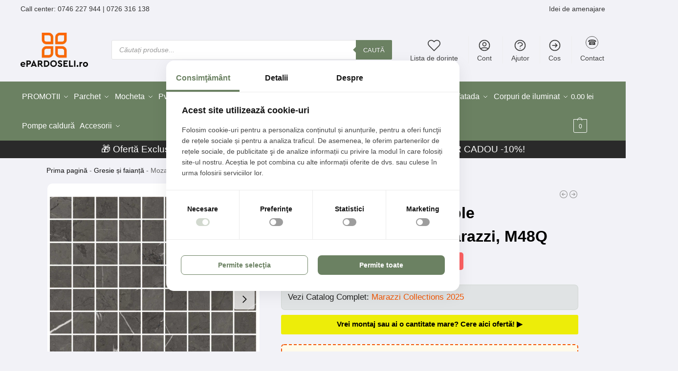

--- FILE ---
content_type: text/html; charset=UTF-8
request_url: https://epardoseli.ro/produs/mozaic-gri-mat-marazzi-allmarble-imperiale-30x30-cm-m48q/
body_size: 74988
content:
<!doctype html>
<html lang="ro-RO" prefix="og: https://ogp.me/ns#">
<head>

<!--Consent script - important pentru GDPR -->
<script defer src="https://consent.horeka.ro/consent.js"></script>

<meta charset="UTF-8">
<meta name="viewport" content="height=device-height, width=device-width, initial-scale=1">



<script type="text/javascript" defer src="[data-uri]"></script>

<script src="https://apis.google.com/js/platform.js?onload=renderOptIn" async defer></script>

<script defer src="[data-uri]"></script>
<script src="https://apis.google.com/js/platform.js?onload=renderBadge" async defer></script>

<script defer src="[data-uri]"></script>

<meta name="p:domain_verify" content="1371efa63b998960fe0da86b5a8515ad"/>


<!-- EPARD Autoload Probe + SQL Lens loaded (v1.3.0; gated by ?ep_probe=1) -->


<link rel='dns-prefetch' href='//facebook.com'>
<link rel='dns-prefetch' href='//googletagmanager.com'>
<link rel='dns-prefetch' href='//connect.facebook.net'>
<link rel='dns-prefetch' href='//td.doubleclick.net'>
<link rel='dns-prefetch' href='//googleads.g.doubleclick.net'>
<link rel='dns-prefetch' href='//stats.g.doubleclick.net'>
<link rel='dns-prefetch' href='//www.google-analytics.com'>

<link rel='dns-prefetch' href='//www.gstatic.com'>
<link rel='dns-prefetch' href='//embed.tawk.to'>
<link rel='dns-prefetch' href='//consent.horeka.ro'>

<!-- Google Tag Manager for WordPress by gtm4wp.com -->
<script data-cfasync="false" data-pagespeed-no-defer defer src="[data-uri]"></script>
<!-- End Google Tag Manager for WordPress by gtm4wp.com --><link rel="preload" as="style" href="https://epardoseli.ro/wp-content/themes/shoptimizer-child-theme/style.css">
<!-- Optimizare pentru motoarele de căutare de Rank Math PRO - https://rankmath.com/ -->
<title>Mozaic gri, mat, Allmarble Imperiale, 30x30 cm, Marazzi, M48Q</title><link rel="preload" href="https://epardoseli.ro/wp-content/uploads/2025/05/epardoseli-logo.png.webp" as="image" imagesrcset="https://epardoseli.ro/wp-content/uploads/2025/05/epardoseli-logo.png.webp 138w, https://epardoseli.ro/wp-content/uploads/2025/05/epardoseli-logo.png-64x32.webp 64w" imagesizes="(max-width: 138px) 100vw, 138px" fetchpriority="high"><link rel="preload" href="https://epardoseli.ro/wp-content/uploads/2024/12/logo-epardoseli-alb-.png" as="image" fetchpriority="high">
<meta name="description" content="Vezi Catalog Complet: Marazzi Collections 2025"/>
<meta name="robots" content="follow, index, max-snippet:-1, max-video-preview:-1, max-image-preview:large"/>
<link rel="canonical" href="https://epardoseli.ro/produs/mozaic-gri-mat-marazzi-allmarble-imperiale-30x30-cm-m48q/" />
<meta property="og:locale" content="ro_RO" />
<meta property="og:type" content="product" />
<meta property="og:title" content="Mozaic gri, mat, Allmarble Imperiale, 30x30 cm, Marazzi, M48Q" />
<meta property="og:description" content="Vezi Catalog Complet: Marazzi Collections 2025" />
<meta property="og:url" content="https://epardoseli.ro/produs/mozaic-gri-mat-marazzi-allmarble-imperiale-30x30-cm-m48q/" />
<meta property="og:site_name" content="ePardoseli - Amenajari, Mocheta, Parchet, Gresie si Faianta" />
<meta property="og:updated_time" content="2025-08-06T15:43:57+03:00" />
<meta property="og:image" content="https://epardoseli.ro/wp-content/uploads/2024/12/Mozaic-Gri-Mat-Marazzi-Allmarble-Imperiale-30X30-cm-M48Q-1.jpg" />
<meta property="og:image:secure_url" content="https://epardoseli.ro/wp-content/uploads/2024/12/Mozaic-Gri-Mat-Marazzi-Allmarble-Imperiale-30X30-cm-M48Q-1.jpg" />
<meta property="og:image:width" content="1600" />
<meta property="og:image:height" content="1600" />
<meta property="og:image:alt" content="Mozaic Gri Mat Marazzi Allmarble Imperiale 30X30 cm M48Q" />
<meta property="og:image:type" content="image/jpeg" />
<meta property="product:brand" content="Marazzi" />
<meta property="product:price:amount" content="860.58" />
<meta property="product:price:currency" content="RON" />
<meta property="product:availability" content="instock" />
<meta name="twitter:card" content="summary_large_image" />
<meta name="twitter:title" content="Mozaic gri, mat, Allmarble Imperiale, 30x30 cm, Marazzi, M48Q" />
<meta name="twitter:description" content="Vezi Catalog Complet: Marazzi Collections 2025" />
<meta name="twitter:image" content="https://epardoseli.ro/wp-content/uploads/2024/12/Mozaic-Gri-Mat-Marazzi-Allmarble-Imperiale-30X30-cm-M48Q-1.jpg" />
<script type="application/ld+json" class="rank-math-schema-pro">{"@context":"https://schema.org","@graph":[{"@type":"Place","@id":"https://epardoseli.ro/#place","address":{"@type":"PostalAddress","streetAddress":"strada Sabinelor 117","addressLocality":"Bucuresti","addressRegion":"Bucuresti","postalCode":"050852","addressCountry":"Romania"}},{"@type":"Organization","@id":"https://epardoseli.ro/#organization","name":"ePardoseli - Amenajari, Mocheta, Parchet, Gresie si Faianta","url":"https://epardoseli.ro","email":"oferta@epardoseli.ro","address":{"@type":"PostalAddress","streetAddress":"strada Sabinelor 117","addressLocality":"Bucuresti","addressRegion":"Bucuresti","postalCode":"050852","addressCountry":"Romania"},"logo":{"@type":"ImageObject","@id":"https://epardoseli.ro/#logo","url":"https://epardoseli.ro/wp-content/uploads/2024/12/cropped-logo-epardoseli.png","contentUrl":"https://epardoseli.ro/wp-content/uploads/2024/12/cropped-logo-epardoseli.png","caption":"ePardoseli - Amenajari, Mocheta, Parchet, Gresie si Faianta","inLanguage":"ro-RO","width":"512","height":"512"},"contactPoint":[{"@type":"ContactPoint","telephone":"(021)-316-3168","contactType":"customer support"}],"description":"ePardoseli ofer\u0103 solu\u021bii pentru amenajarea complet\u0103 a spa\u021biilor reziden\u021biale \u0219i comerciale: mochet\u0103, parchet, gresie, faian\u021b\u0103, tapet, perdele, draperii, covor PVC, profile decorative \u0219i alte produse pentru design interior. Experien\u021ba noastr\u0103 \u0219i gama variat\u0103 te ajut\u0103 s\u0103 alegi finisaje \u0219i accesorii potrivite fiec\u0103rui proiect.","legalName":"Epardoseli Retail SRL","location":{"@id":"https://epardoseli.ro/#place"}},{"@type":"WebSite","@id":"https://epardoseli.ro/#website","url":"https://epardoseli.ro","name":"ePardoseli - Amenajari, Mocheta, Parchet, Gresie si Faianta","publisher":{"@id":"https://epardoseli.ro/#organization"},"inLanguage":"ro-RO"},{"@type":"ImageObject","@id":"https://epardoseli.ro/wp-content/uploads/2024/12/Mozaic-Gri-Mat-Marazzi-Allmarble-Imperiale-30X30-cm-M48Q-1.jpg","url":"https://epardoseli.ro/wp-content/uploads/2024/12/Mozaic-Gri-Mat-Marazzi-Allmarble-Imperiale-30X30-cm-M48Q-1.jpg","width":"1600","height":"1600","caption":"Mozaic Gri Mat Marazzi Allmarble Imperiale 30X30 cm M48Q","inLanguage":"ro-RO"},{"@type":"BreadcrumbList","@id":"https://epardoseli.ro/produs/mozaic-gri-mat-marazzi-allmarble-imperiale-30x30-cm-m48q/#breadcrumb","itemListElement":[{"@type":"ListItem","position":"1","item":{"@id":"https://epardoseli.ro","name":"Prima pagin\u0103"}},{"@type":"ListItem","position":"2","item":{"@id":"https://epardoseli.ro/Produse/gresie-faianta/","name":"Gresie \u0219i faian\u021b\u0103"}},{"@type":"ListItem","position":"3","item":{"@id":"https://epardoseli.ro/produs/mozaic-gri-mat-marazzi-allmarble-imperiale-30x30-cm-m48q/","name":"Mozaic gri, mat, Allmarble Imperiale, 30&#215;30 cm, Marazzi, M48Q"}}]},{"@type":"ItemPage","@id":"https://epardoseli.ro/produs/mozaic-gri-mat-marazzi-allmarble-imperiale-30x30-cm-m48q/#webpage","url":"https://epardoseli.ro/produs/mozaic-gri-mat-marazzi-allmarble-imperiale-30x30-cm-m48q/","name":"Mozaic gri, mat, Allmarble Imperiale, 30x30 cm, Marazzi, M48Q","datePublished":"2022-03-14T16:41:00+03:00","dateModified":"2025-08-06T15:43:57+03:00","isPartOf":{"@id":"https://epardoseli.ro/#website"},"primaryImageOfPage":{"@id":"https://epardoseli.ro/wp-content/uploads/2024/12/Mozaic-Gri-Mat-Marazzi-Allmarble-Imperiale-30X30-cm-M48Q-1.jpg"},"inLanguage":"ro-RO","breadcrumb":{"@id":"https://epardoseli.ro/produs/mozaic-gri-mat-marazzi-allmarble-imperiale-30x30-cm-m48q/#breadcrumb"}},{"@type":"Product","brand":{"@type":"Brand","name":"Marazzi"},"name":"Mozaic gri, mat, Allmarble Imperiale, 30x30 cm, Marazzi, M48Q","description":"Vezi Catalog Complet: Marazzi Collections 2025","sku":"Produs-000180","category":"Gresie \u0219i faian\u021b\u0103","mainEntityOfPage":{"@id":"https://epardoseli.ro/produs/mozaic-gri-mat-marazzi-allmarble-imperiale-30x30-cm-m48q/#webpage"},"weight":{"@type":"QuantitativeValue","unitCode":"KGM","value":"24"},"image":[{"@type":"ImageObject","url":"https://epardoseli.ro/wp-content/uploads/2024/12/Mozaic-Gri-Mat-Marazzi-Allmarble-Imperiale-30X30-cm-M48Q-1.jpg","height":"1600","width":"1600"}],"offers":{"@type":"Offer","price":"860.58","priceCurrency":"RON","priceValidUntil":"2027-12-31","availability":"https://schema.org/InStock","itemCondition":"NewCondition","url":"https://epardoseli.ro/produs/mozaic-gri-mat-marazzi-allmarble-imperiale-30x30-cm-m48q/","seller":{"@type":"Organization","@id":"https://epardoseli.ro/","name":"ePardoseli - Amenajari, Mocheta, Parchet, Gresie si Faianta","url":"https://epardoseli.ro","logo":"https://epardoseli.ro/wp-content/uploads/2024/12/cropped-logo-epardoseli.png"}},"additionalProperty":[{"@type":"PropertyValue","name":"pa_colectie","value":"Allmarble"},{"@type":"PropertyValue","name":"culoare","value":"Gri"}],"@id":"https://epardoseli.ro/produs/mozaic-gri-mat-marazzi-allmarble-imperiale-30x30-cm-m48q/#richSnippet"}]}</script>
<!-- /Rank Math - modul SEO pentru WordPress -->

<link rel="alternate" type="application/rss+xml" title="ePardoseli - Amenajari Premium. Design interior. &raquo; Flux" href="https://epardoseli.ro/feed/" />
<link rel="alternate" type="application/rss+xml" title="ePardoseli - Amenajari Premium. Design interior. &raquo; Flux comentarii" href="https://epardoseli.ro/comments/feed/" />
<link rel="alternate" type="application/rss+xml" title="Flux comentarii ePardoseli - Amenajari Premium. Design interior. &raquo; Mozaic gri, mat, Allmarble Imperiale, 30&#215;30 cm, Marazzi, M48Q" href="https://epardoseli.ro/produs/mozaic-gri-mat-marazzi-allmarble-imperiale-30x30-cm-m48q/feed/" />
<link rel="alternate" title="oEmbed (JSON)" type="application/json+oembed" href="https://epardoseli.ro/wp-json/oembed/1.0/embed?url=https%3A%2F%2Fepardoseli.ro%2Fprodus%2Fmozaic-gri-mat-marazzi-allmarble-imperiale-30x30-cm-m48q%2F" />
<link rel="alternate" title="oEmbed (XML)" type="text/xml+oembed" href="https://epardoseli.ro/wp-json/oembed/1.0/embed?url=https%3A%2F%2Fepardoseli.ro%2Fprodus%2Fmozaic-gri-mat-marazzi-allmarble-imperiale-30x30-cm-m48q%2F&#038;format=xml" />
<style id='wp-img-auto-sizes-contain-inline-css' type='text/css'>
img:is([sizes=auto i],[sizes^="auto," i]){contain-intrinsic-size:3000px 1500px}
/*# sourceURL=wp-img-auto-sizes-contain-inline-css */
</style>
<link rel='stylesheet' data-font-display='swap' id='structured-content-frontend-css' href='https://epardoseli.ro/wp-content/plugins/structured-content/dist/blocks.style.build.css?ver=1.7.0' type='text/css' media='all' />
<style id='wp-block-library-inline-css' type='text/css'>
:root{--wp-block-synced-color:#7a00df;--wp-block-synced-color--rgb:122,0,223;--wp-bound-block-color:var(--wp-block-synced-color);--wp-editor-canvas-background:#ddd;--wp-admin-theme-color:#007cba;--wp-admin-theme-color--rgb:0,124,186;--wp-admin-theme-color-darker-10:#006ba1;--wp-admin-theme-color-darker-10--rgb:0,107,160.5;--wp-admin-theme-color-darker-20:#005a87;--wp-admin-theme-color-darker-20--rgb:0,90,135;--wp-admin-border-width-focus:2px}@media (min-resolution:192dpi){:root{--wp-admin-border-width-focus:1.5px}}.wp-element-button{cursor:pointer}:root .has-very-light-gray-background-color{background-color:#eee}:root .has-very-dark-gray-background-color{background-color:#313131}:root .has-very-light-gray-color{color:#eee}:root .has-very-dark-gray-color{color:#313131}:root .has-vivid-green-cyan-to-vivid-cyan-blue-gradient-background{background:linear-gradient(135deg,#00d084,#0693e3)}:root .has-purple-crush-gradient-background{background:linear-gradient(135deg,#34e2e4,#4721fb 50%,#ab1dfe)}:root .has-hazy-dawn-gradient-background{background:linear-gradient(135deg,#faaca8,#dad0ec)}:root .has-subdued-olive-gradient-background{background:linear-gradient(135deg,#fafae1,#67a671)}:root .has-atomic-cream-gradient-background{background:linear-gradient(135deg,#fdd79a,#004a59)}:root .has-nightshade-gradient-background{background:linear-gradient(135deg,#330968,#31cdcf)}:root .has-midnight-gradient-background{background:linear-gradient(135deg,#020381,#2874fc)}:root{--wp--preset--font-size--normal:16px;--wp--preset--font-size--huge:42px}.has-regular-font-size{font-size:1em}.has-larger-font-size{font-size:2.625em}.has-normal-font-size{font-size:var(--wp--preset--font-size--normal)}.has-huge-font-size{font-size:var(--wp--preset--font-size--huge)}.has-text-align-center{text-align:center}.has-text-align-left{text-align:left}.has-text-align-right{text-align:right}.has-fit-text{white-space:nowrap!important}#end-resizable-editor-section{display:none}.aligncenter{clear:both}.items-justified-left{justify-content:flex-start}.items-justified-center{justify-content:center}.items-justified-right{justify-content:flex-end}.items-justified-space-between{justify-content:space-between}.screen-reader-text{border:0;clip-path:inset(50%);height:1px;margin:-1px;overflow:hidden;padding:0;position:absolute;width:1px;word-wrap:normal!important}.screen-reader-text:focus{background-color:#ddd;clip-path:none;color:#444;display:block;font-size:1em;height:auto;left:5px;line-height:normal;padding:15px 23px 14px;text-decoration:none;top:5px;width:auto;z-index:100000}html :where(.has-border-color){border-style:solid}html :where([style*=border-top-color]){border-top-style:solid}html :where([style*=border-right-color]){border-right-style:solid}html :where([style*=border-bottom-color]){border-bottom-style:solid}html :where([style*=border-left-color]){border-left-style:solid}html :where([style*=border-width]){border-style:solid}html :where([style*=border-top-width]){border-top-style:solid}html :where([style*=border-right-width]){border-right-style:solid}html :where([style*=border-bottom-width]){border-bottom-style:solid}html :where([style*=border-left-width]){border-left-style:solid}html :where(img[class*=wp-image-]){height:auto;max-width:100%}:where(figure){margin:0 0 1em}html :where(.is-position-sticky){--wp-admin--admin-bar--position-offset:var(--wp-admin--admin-bar--height,0px)}@media screen and (max-width:600px){html :where(.is-position-sticky){--wp-admin--admin-bar--position-offset:0px}}

/*# sourceURL=wp-block-library-inline-css */
</style><link rel='stylesheet' data-font-display='swap' id='wc-blocks-style-css' href='https://epardoseli.ro/wp-content/plugins/woocommerce/assets/client/blocks/wc-blocks.css?ver=wc-10.3.6' type='text/css' media='all' />

<link rel='stylesheet' data-font-display='swap' id='commercekit-sticky-atc-css-css' href='https://epardoseli.ro/wp-content/plugins/commercegurus-commercekit/assets/css/commercekit-sticky-atc.css?ver=2.4.3' type='text/css' media='all' />
<link rel='stylesheet' data-font-display='swap' id='commercekit-stockmeter-css-css' href='https://epardoseli.ro/wp-content/plugins/commercegurus-commercekit/assets/css/stockmeter.css?ver=2.4.3' type='text/css' media='all' />
<link rel='stylesheet' data-font-display='swap' id='contact-form-7-css' href='https://epardoseli.ro/wp-content/plugins/contact-form-7/includes/css/styles.css?ver=6.1.4' type='text/css' media='all' />
<style id='of-fav-cookie-css-inline-css' type='text/css'>
.of-fav-wrapper-loop,
.of-fav-wrapper-single {
    display: inline-flex;
    align-items: center;
    gap: 6px;
    position: relative;
    z-index: 0;
}

.of-fav-btn {
    border: none;
    background: transparent;
    cursor: pointer;
    padding: 4px;
    font-size: 18px;
    line-height: 1;
    display: inline-flex;
    align-items: center;
    justify-content: center;
    transition: transform 0.15s ease, opacity 0.15s ease;
    position: relative;
    z-index: 0;
}

.of-fav-btn .of-fav-icon {
    font-size: 20px;
}

.of-fav-btn.is-favorite .of-fav-icon {
    color: #e63946;
}

.of-fav-btn:hover {
    transform: scale(1.1);
    opacity: 0.9;
}

.of-fav-btn.of-fav-loading {
    opacity: 0.5;
    pointer-events: none;
}

.of-fav-label {
    font-size: 13px;
    text-transform: uppercase;
    letter-spacing: 0.03em;
}

/* Poți ajusta pentru carduri tip grid */
@media (max-width: 768px) {
    .of-fav-wrapper-loop {
        justify-content: flex-end;
        width: 100%;
    }
}

/* === Pagina "Favoritele mele" === */
.of-fav-list {
    display: grid;
    grid-template-columns: repeat(auto-fill, minmax(220px, 1fr));
    gap: 24px;
}

.of-fav-item {
    position: relative;
    text-align: center;
}

.of-fav-thumb-wrap {
    position: relative;
    display: inline-block;
}

.of-fav-thumb-wrap img {
    max-width: 100%;
    height: auto;
    display: block;
}

/* Inimioara în colțul pozei în wishlist, z-index mic */
.of-fav-wrapper-wishlist {
    position: absolute;
    right: 12px;
    top: 10px;
    z-index: 0;
    background: rgba(255,255,255,0.95);
    border-radius: 999px;
    box-shadow: 0 2px 6px rgba(0,0,0,0.12);
}

.of-fav-item h3 {
    font-size: 14px;
    margin: 10px 0 4px;
}

.of-fav-price {
    display: block;
    font-weight: 600;
    font-size: 14px;
}

/* Bara de filtre pe mobil: deasupra gridului + inimioarelor, dar păstrăm position din temă (sticky/fixed) */
@media (max-width: 992px) {
    .m-search-bh .mobile-filter,
    .m-search-bh.sticky-m .mobile-filter,
    .m-search-bh #gkitpf-horizontal,
    .m-search-bh.sticky-m #gkitpf-horizontal {
        z-index: 50;
    }
}
/*# sourceURL=of-fav-cookie-css-inline-css */
</style>
<style id='woocommerce-inline-inline-css' type='text/css'>
.woocommerce form .form-row .required { visibility: visible; }
/*# sourceURL=woocommerce-inline-inline-css */
</style>
<link rel='stylesheet' data-font-display='swap' id='wc-order-restrictions-frontend-css' href='https://epardoseli.ro/wp-content/plugins/wc-order-restrictions/assets/css/frontend.css?ver=1.0.0' type='text/css' media='all' />
<link rel='stylesheet' data-font-display='swap' id='hint-css' href='https://epardoseli.ro/wp-content/plugins/woo-smart-compare/assets/libs/hint/hint.min.css?ver=6.9' type='text/css' media='all' />
<link rel='stylesheet' data-font-display='swap' id='perfect-scrollbar-css' href='https://epardoseli.ro/wp-content/plugins/woo-smart-compare/assets/libs/perfect-scrollbar/css/perfect-scrollbar.min.css?ver=6.9' type='text/css' media='all' />
<link rel='stylesheet' data-font-display='swap' id='perfect-scrollbar-wpc-css' href='https://epardoseli.ro/wp-content/plugins/woo-smart-compare/assets/libs/perfect-scrollbar/css/custom-theme.css?ver=6.9' type='text/css' media='all' />
<link rel='stylesheet' data-font-display='swap' id='woosc-icons-css' href='https://epardoseli.ro/wp-content/plugins/woo-smart-compare/assets/css/icons.css?ver=6.5.3' type='text/css' media='all' />
<link rel='stylesheet' data-font-display='swap' id='woosc-frontend-css' href='https://epardoseli.ro/wp-content/plugins/woo-smart-compare/assets/css/frontend.css?ver=6.5.3' type='text/css' media='all' />
<link rel='stylesheet' data-font-display='swap' id='brands-styles-css' href='https://epardoseli.ro/wp-content/plugins/woocommerce/assets/css/brands.css?ver=10.3.6' type='text/css' media='all' />
<link rel='stylesheet' data-font-display='swap' id='dgwt-wcas-style-css' href='https://epardoseli.ro/wp-content/plugins/ajax-search-for-woocommerce-premium/assets/css/style.min.css?ver=1.29.0' type='text/css' media='all' />
<link rel='stylesheet' data-font-display='swap' id='commercegurus-swiperjscss-css' href='https://epardoseli.ro/wp-content/plugins/commercegurus-commercekit/assets/css/swiper-bundle.min.css?ver=2.4.3' type='text/css' media='all' />
<link rel='stylesheet' data-font-display='swap' id='commercegurus-photoswipe-css' href='https://epardoseli.ro/wp-content/plugins/commercegurus-commercekit/assets/css/photoswipe.min.css?ver=2.4.3' type='text/css' media='all' />
<link rel='stylesheet' data-font-display='swap' id='commercegurus-photoswipe-skin-css' href='https://epardoseli.ro/wp-content/plugins/commercegurus-commercekit/assets/css/default-skin.min.css?ver=2.4.3' type='text/css' media='all' />
<link rel='stylesheet' data-font-display='swap' id='shoptimizer-main-min-css' href='https://epardoseli.ro/wp-content/themes/shoptimizer/assets/css/main/main.min.css?ver=2.9.0' type='text/css' media='all' />
<link rel='stylesheet' data-font-display='swap' id='shoptimizer-product-min-css' href='https://epardoseli.ro/wp-content/themes/shoptimizer/assets/css/main/product.min.css?ver=2.9.0' type='text/css' media='all' />
<link rel='stylesheet' data-font-display='swap' id='shoptimizer-comments-min-css' href='https://epardoseli.ro/wp-content/themes/shoptimizer/assets/css/main/comments.min.css?ver=2.9.0' type='text/css' media='all' />
<link rel='stylesheet' data-font-display='swap' id='shoptimizer-blocks-min-css' href='https://epardoseli.ro/wp-content/themes/shoptimizer/assets/css/main/blocks.min.css?ver=2.9.0' type='text/css' media='all' />
<link rel='stylesheet' data-font-display='swap' id='shoptimizer-cross-sells-carousel-css' href='https://epardoseli.ro/wp-content/themes/shoptimizer/assets/css/components/pdp/cross-sells-carousel.css?ver=2.9.0' type='text/css' media='all' />
<link rel='stylesheet' data-font-display='swap' id='shoptimizer-rivolicons-css' href='https://epardoseli.ro/wp-content/themes/shoptimizer/assets/css/base/rivolicons.css?ver=2.9.0' type='text/css' media='all' />
<link rel='stylesheet' data-font-display='swap' id='shoptimizer-child-style-css' href='https://epardoseli.ro/wp-content/themes/shoptimizer-child-theme/style.css?ver=1.2.2' type='text/css' media='all' />
<link rel='stylesheet' data-font-display='swap' id='shoptimizer-elementor-pro-css' href='https://epardoseli.ro/wp-content/themes/shoptimizer/inc/compatibility/elementor-pro/elementor-pro.css?ver=1.2.2' type='text/css' media='all' />
<link rel='stylesheet' data-font-display='swap' id='ekit-responsive-css' href='https://epardoseli.ro/wp-content/plugins/elementskit-lite/widgets/init/assets/css/responsive.css?ver=3.7.6' type='text/css' media='all' />
<link rel='stylesheet' data-font-display='swap' id='wpb-get-a-quote-button-sweetalert2-css' href='https://epardoseli.ro/wp-content/plugins/get-a-quote-button-for-woocommerce/assets/css/sweetalert2.min.css?ver=1.6.9' type='text/css' media='all' />
<link rel='stylesheet' data-font-display='swap' id='wpb-get-a-quote-button-styles-css' href='https://epardoseli.ro/wp-content/plugins/get-a-quote-button-for-woocommerce/assets/css/frontend.css?ver=1.6.9' type='text/css' media='all' />
<style id='wpb-get-a-quote-button-styles-inline-css' type='text/css'>

		.wpb-get-a-quote-button-btn-default,
		.wpb-gqf-form-style-true input[type=submit],
		.wpb-gqf-form-style-true input[type=button],
		.wpb-gqf-form-style-true input[type=submit],
		.wpb-gqf-form-style-true input[type=button]{
			color: #000000;
			background: #eded09;
		}
		.wpb-get-a-quote-button-btn-default:hover, .wpb-get-a-quote-button-btn-default:focus,
		.wpb-gqf-form-style-true input[type=submit]:hover, .wpb-gqf-form-style-true input[type=submit]:focus,
		.wpb-gqf-form-style-true input[type=button]:hover, .wpb-gqf-form-style-true input[type=button]:focus,
		.wpb-gqf-form-style-true input[type=submit]:hover,
		.wpb-gqf-form-style-true input[type=button]:hover,
		.wpb-gqf-form-style-true input[type=submit]:focus,
		.wpb-gqf-form-style-true input[type=button]:focus {
			color: #ffffff;
			background: #138496;
		}
/*# sourceURL=wpb-get-a-quote-button-styles-inline-css */
</style>
<script type="text/javascript" src="https://epardoseli.ro/wp-includes/js/jquery/jquery.min.js?ver=3.7.1" id="jquery-core-js"></script>
<script type="text/javascript" id="wc-single-product-js-extra" defer src="[data-uri]"></script>
<script type="text/javascript" src="https://epardoseli.ro/wp-content/plugins/woocommerce/assets/js/frontend/single-product.min.js?ver=10.3.6" id="wc-single-product-js" defer data-wp-strategy="defer"></script>
<script type="text/javascript" src="https://epardoseli.ro/wp-content/plugins/woocommerce/assets/js/jquery-blockui/jquery.blockUI.min.js?ver=2.7.0-wc.10.3.6" id="wc-jquery-blockui-js" defer data-wp-strategy="defer"></script>
<script type="text/javascript" src="https://epardoseli.ro/wp-content/plugins/woocommerce/assets/js/js-cookie/js.cookie.min.js?ver=2.1.4-wc.10.3.6" id="wc-js-cookie-js" defer data-wp-strategy="defer"></script>
<script type="text/javascript" id="woocommerce-js-extra" defer src="[data-uri]"></script>
<script type="text/javascript" src="https://epardoseli.ro/wp-content/plugins/woocommerce/assets/js/frontend/woocommerce.min.js?ver=10.3.6" id="woocommerce-js" defer data-wp-strategy="defer"></script>
<link rel="https://api.w.org/" href="https://epardoseli.ro/wp-json/" /><link rel="alternate" title="JSON" type="application/json" href="https://epardoseli.ro/wp-json/wp/v2/product/240604" /><meta name="generator" content="auto-sizes 1.7.0">
	<script type="text/javascript" defer src="[data-uri]"></script>
	<meta name="generator" content="performance-lab 4.0.0; plugins: auto-sizes, nocache-bfcache">
<script defer src="[data-uri]"></script><style>
    /* Wrapper slider: săgeți + bandă de plăci */
    .ep-subcats-slider-wrap {
        display: flex;
        align-items: center;
        justify-content: center;
        gap: 24px;
        margin: 40px 0 30px;
        padding: 10px 0;
        background-color: #f5f6f7;
    }

    /* Banda cu subcategorii – UN SINGUR RÂND */
    .ep-subcats-slider {
        display: flex;
        flex-wrap: nowrap;
        gap: 40px;
        overflow: hidden;
        padding: 20px 10px;
        width: 100%;
        max-width: 1200px;
    }

    .ep-subcats-slider::-webkit-scrollbar {
        height: 6px;
    }

    .ep-subcats-slider::-webkit-scrollbar-thumb {
        background: #d0d4d8;
        border-radius: 3px;
    }

    /* Card individual de subcategorie */
    .ep-subcat-item {
        flex: 0 0 auto;
        text-align: center;
        text-decoration: none !important;
        color: #111;
        font-family: inherit;
        position: relative;
    }

    /* Blocul vizual – DESKTOP */
    .ep-subcat-visual {
        position: relative;
        width: 130px;
        height: 120px;
        margin: 0 auto;
    }

    /* Baza */
    .ep-subcat-base {
        position: absolute;
        bottom: 0;
        left: 50%;
        width: 110px;
        height: 12px;
        transform: translateX(-50%);
        background: repeating-linear-gradient(
            45deg,
            #cfd3d7 0,
            #cfd3d7 2px,
            #f5f6f7 2px,
            #f5f6f7 4px
        );
        border-radius: 4px;
        box-shadow: 0 4px 8px rgba(0,0,0,0.08);
    }

    /* Placa – DREAPTĂ */
    .ep-subcat-tile {
        position: absolute;
        top: 0;
        left: 50%;
        transform: translateX(-50%);
        width: 120px;
        height: 120px;
        display: flex;
        align-items: center;
        justify-content: center;
        box-shadow: 0 10px 20px rgba(0,0,0,0.18);
        border-radius: 8px;
        overflow: hidden;
        background: #ffffff;
    }

    .ep-subcat-tile img.ep-subcat-img {
        width: 100%;
        height: 100%;
        object-fit: cover;
        display: block;
    }

    /* Numele subcategoriei */
    .ep-subcat-name {
        display: block;
        margin-top: 12px;
        font-size: 15px;
        font-weight: 500;
        line-height: 1.4;
        color: #111;
        max-width: 160px;
    }

    /* Hover – mic lift */
    .ep-subcat-item:hover .ep-subcat-tile {
        transform: translateX(-50%) translateY(-3px);
        box-shadow: 0 16px 26px rgba(0,0,0,0.22);
    }

    .ep-subcat-item:hover .ep-subcat-name {
        color: #000;
    }

    /* Săgețile sliderului */
    .ep-subcat-arrow {
        border: none;
        background: transparent;
        font-size: 28px;
        cursor: pointer;
        padding: 8px;
        line-height: 1;
        color: #666;
        transition: transform 0.15s ease, color 0.15s ease, background-color 0.15s ease;
        border-radius: 50%;
        flex: 0 0 auto;
    }

    .ep-subcat-arrow:hover {
        color: #111;
        background-color: #e1e4e8;
        transform: scale(1.1);
    }

    /* ==========================
       VARIANTĂ MOBIL – 3 plăcuțe întregi în viewport
       ========================== */
    @media (max-width: 767px) {
        .ep-subcats-slider-wrap {
            gap: 4px;
            margin: 24px 0 18px;
            padding: 6px 0;
        }

        .ep-subcats-slider {
            max-width: 100%;
            gap: 10px;                /* mai mic decât pe desktop */
            overflow-x: auto;
            padding: 12px 6px;
        }

        /* Plăcuțe mai mici pentru a încăpea 3 */
        .ep-subcat-visual {
            width: 80px;
            height: 72px;
        }

        .ep-subcat-base {
            width: 65px;
            height: 8px;
            box-shadow: 0 3px 6px rgba(0,0,0,0.1);
        }

        .ep-subcat-tile {
            width: 80px;
            height: 80px;
            box-shadow: 0 7px 14px rgba(0,0,0,0.18);
        }

        .ep-subcat-name {
            margin-top: 6px;
            font-size: 12px;
            max-width: 90px;
        }

        .ep-subcat-arrow {
            font-size: 20px;
            padding: 3px;
        }
    }
    </style>        <style>
        .read-more-wrapper { position: relative; }
        .read-more-content { transition: all 0.3s ease; }
        .read-more-toggle {
            background: #0073aa; color: white; border: none;
            padding: 8px 16px; cursor: pointer; margin-top: 15px;
            border-radius: 4px; font-size: 14px; transition: background 0.3s ease;
        }
        .read-more-toggle:hover { background: #005a87; }
        .read-more-toggle:focus { outline: 2px solid #0073aa; outline-offset: 2px; }
        </style>
        
<!-- Google Tag Manager for WordPress by gtm4wp.com -->
<!-- GTM Container placement set to automatic -->
<script data-cfasync="false" data-pagespeed-no-defer defer src="[data-uri]"></script>
<script data-cfasync="false" data-pagespeed-no-defer defer src="[data-uri]"></script>
<!-- End Google Tag Manager for WordPress by gtm4wp.com --><link rel="llms-sitemap" href="https://epardoseli.ro/llms.txt" />
		<style>
			.dgwt-wcas-ico-magnifier,.dgwt-wcas-ico-magnifier-handler{max-width:20px}.dgwt-wcas-search-wrapp{max-width:800px}.dgwt-wcas-search-wrapp .dgwt-wcas-sf-wrapp .dgwt-wcas-search-submit::before{border-color:transparent #6b8162}.dgwt-wcas-search-wrapp .dgwt-wcas-sf-wrapp .dgwt-wcas-search-submit:hover::before,.dgwt-wcas-search-wrapp .dgwt-wcas-sf-wrapp .dgwt-wcas-search-submit:focus::before{border-right-color:#6b8162}.dgwt-wcas-search-wrapp .dgwt-wcas-sf-wrapp .dgwt-wcas-search-submit,.dgwt-wcas-om-bar .dgwt-wcas-om-return{background-color:#6b8162}.dgwt-wcas-search-wrapp .dgwt-wcas-ico-magnifier,.dgwt-wcas-search-wrapp .dgwt-wcas-sf-wrapp .dgwt-wcas-search-submit svg path,.dgwt-wcas-om-bar .dgwt-wcas-om-return svg path{}		</style>
				<link rel="preload" href="https://epardoseli.ro/wp-content/themes/shoptimizer/assets/fonts/Rivolicons-Free.woff2?-uew922" as="font" type="font/woff2" crossorigin="anonymous">
	
	<noscript><style>.woocommerce-product-gallery{ opacity: 1 !important; }</style></noscript>
	<meta name="generator" content="Elementor 3.33.2; features: e_font_icon_svg, additional_custom_breakpoints; settings: css_print_method-external, google_font-enabled, font_display-swap">
			<style>
				.e-con.e-parent:nth-of-type(n+4):not(.e-lazyloaded):not(.e-no-lazyload),
				.e-con.e-parent:nth-of-type(n+4):not(.e-lazyloaded):not(.e-no-lazyload) * {
					background-image: none !important;
				}
				@media screen and (max-height: 1024px) {
					.e-con.e-parent:nth-of-type(n+3):not(.e-lazyloaded):not(.e-no-lazyload),
					.e-con.e-parent:nth-of-type(n+3):not(.e-lazyloaded):not(.e-no-lazyload) * {
						background-image: none !important;
					}
				}
				@media screen and (max-height: 640px) {
					.e-con.e-parent:nth-of-type(n+2):not(.e-lazyloaded):not(.e-no-lazyload),
					.e-con.e-parent:nth-of-type(n+2):not(.e-lazyloaded):not(.e-no-lazyload) * {
						background-image: none !important;
					}
				}
			</style>
			<script defer src="[data-uri]"></script><link rel="icon" href="https://epardoseli.ro/wp-content/uploads/2024/12/cropped-cropped-logo-epardoseli-32x32.png" sizes="32x32" />
<link rel="icon" href="https://epardoseli.ro/wp-content/uploads/2024/12/cropped-cropped-logo-epardoseli-192x192.png" sizes="192x192" />
<link rel="apple-touch-icon" href="https://epardoseli.ro/wp-content/uploads/2024/12/cropped-cropped-logo-epardoseli-180x180.png" />
<meta name="msapplication-TileImage" content="https://epardoseli.ro/wp-content/uploads/2024/12/cropped-cropped-logo-epardoseli-270x270.png" />
<style type="text/css">

*[id^='readlink'] {
 font-weight: normal;
 color: #f48a00;
 background: #ffffff;
 padding: 0px;
 border-bottom: 1px solid #000000;
 -webkit-box-shadow: none !important;
 box-shadow: none !important;
 -webkit-transition: none !important;
}

*[id^='readlink']:hover {
 font-weight: normal;
 color: #00a6ed;
 padding: 0px;
 border-bottom: 1px solid #000000;
}

*[id^='readlink']:focus {
 outline: none;
 color: #f48a00;
}

</style>
		<style type="text/css" id="wp-custom-css">
			/* ─────────────────────────────────────────────
   BAZĂ (codul tău păstrat)
   ───────────────────────────────────────────── */
.menu-primary-menu-container > ul > li > a, .menu-primary-menu-container > ul > li.nolink > span {
    color: #fff;
    font-size: medium !important;
}
.call-back-feature { display: none; }

h1 { font-weight: 600 !important; text-transform: none; }
h2 { font-weight: 600 !important; }
h3 { font-weight: 600 !important; }

.price ins { color: #f26621; font-size: 1.2em; font-weight: 700; }

.product p.price del { margin-right: 8px; font-size: 18px; color: #181818; }

.product-details-wrapper .product-label{
  display:unset; position:relative; top:-1px; left:0;
  min-width:inherit; min-height:inherit; border-radius:3px;
  font-size:16px; font-weight:700; padding:3px 7px; opacity:1;
  line-height:15px; margin-left:10px;
}

div.product p.price { font-size:1.4em; font-weight:800; }

ul.products li.product .price{
  display:block; clear:both; margin-bottom:.75rem; color:#43454b;
  font-weight:400; font-size:1.0em;
}

/* galerie */
.woocommerce div.product div.images .woocommerce-product-gallery__wrapper{ pointer-events:none; }

.wp-caption .wp-caption-text{ font-size:12px; }

h2 { font-size: 1.8em; }

.product-label { background-color:#ff3c3c !important; color:#fff; }

li.product .onsale, .product-label.type-bubble{
  top:10px; left:10px; min-width:inherit; min-height:inherit;
  font-size:18px; border-radius:5px; padding:8px 9px; opacity:.8; line-height:15px;
}

.summary .product-label:before, .product-details-wrapper .product-label:before{ border-right-color:#ff3c3c !important; }

.product-details-wrapper .product-label::before{
  display:unset; position:absolute; left:-4px; top:5.5px; width:0; height:0;
  border-top:5px solid transparent; border-right:5px solid #ff3c3c !important;
  border-bottom:5px solid transparent; content:"";
}

#wpsp-slider-section-wrapper.wpsp-custom-slider-section{ max-height:680px !important; }

/* ✅ bullets globale eliminate (comentate) */
/* li::marker { content: bullets; } */

.content-area .summary .onsale{ color:#ff3c3c !important; font-size:x-large; font-weight:800; }

blockquote p{ color:#fb5401 !important; font-weight:600; font-size:large; font-style:italic; }
.content-area blockquote::before{ color:#ff3c3c; }

.author-details{ font-size:13px !important; }

.swiper-slide{ border-radius:10px; overflow:hidden; background:#fff; }
.swiper-slide img{ border:none; padding:5px; box-shadow:0 4px 12px rgba(0,0,0,.1); transition:transform .3s; }
.swiper-slide img:hover{ transform:scale(1.05); }

.commercekit-inventory span{ font-size:16px !important; color:#ff3c3c !important; }

.product-widget ul li:before{ position:absolute; top:4px; left:-22px; content:""; display:block; width:16px; height:16px; background:#009245; }
.product-widget .widget ul li{ position:relative; margin-bottom:3px; margin-left:22px; list-style:none; font-size:15px; }
.product-widget a{ text-decoration:none !important; color:#6b8162 !important; }

ul.products li.product .price{ display:block; clear:both; margin-bottom:.75rem; color:#43454b; font-weight:400; font-size:1.2em; }

.stock.out-of-stock{ color:#a61e00; font-size:1.2em !important; }

.product p.stock{
  clear:both; margin-top:16px; margin-bottom:0; padding-top:1px; border-top:1px solid #e2e2e2;
  font-size:16px; color:#0f834d; position:relative;
}

.ckit-badge_wrapper{ font-size:20px !important; position:absolute; left:10px; top:10px; display:block; }
.ckit-badge{ background-color:#e21e1d !important; color:#ffffff; }

.widget li, .site-content .widget li{ margin-bottom:.4em; font-size:16px; line-height:1.45; }

ul.products li.product .woocommerce-loop-product__title,
ul.products li.product:not(.product-category) h2,
ul.products li.product .woocommerce-loop-product__title,
.main-navigation ul.menu ul li.product .woocommerce-loop-product__title a,
.wc-block-grid__product .wc-block-grid__product-title{
  font-size:15px; letter-spacing:0; line-height:1.3; text-transform:none;
}

.commercekit-inventory span{ font-size:18px !important; color:#ff3c3c !important; font-weight:500; }
.commercekit-inventory{
  display:inline-block; width:100%; margin:15px 0; vertical-align:top; line-height:1.25; position:relative;
}

.commercekit-order-bump .ckobp-price{ margin-top:2px; font-size:18px !important; }
.commercekit-order-bump .ckobp-price, .commercekit-order-bump .ckobp-price ins{ color:#de6115 !important; }

.cgkit-pdp-review--image img{ width:100%; height:auto; border-radius:50%; }

.woocommerce-form-coupon-toggle .woocommerce-info{ margin:0 0 1rem; padding:0; border:0; color:#f26621; background:0 0; font-size:large; }

.couponwheel_manual_open img{ font-size:1em; width:3em !important; margin-bottom:50px !important; }

#image-container img{ flex:0 0 auto; width:60px; height:auto; object-fit:contain; }

.product-widget ul{ margin:0; padding:20px; background:#6b816221; border-radius:10px; }

.woocommerce-tabs.wc-tabs-wrapper{
  max-width:100%; width:100%; border-top:1px solid #f5f5f5;
  box-shadow: inset 0 3px 8px rgba(0,0,0,.1), 0 -3px 8px rgba(255,255,255,.6);
}

.woocommerce-product-gallery__image:not(.flex-active-slide) img{ margin-left:0; }

#tab-description::after{
  content:""; position:absolute; bottom:0; left:0; width:100%; height:50px;
  background:linear-gradient(to bottom, rgba(255,255,255,0) 0%, rgba(255,255,255,1) 95%); pointer-events:none;
}

.taxonomy-description{ color:#222 !important; }

.widget-area .widget .amount, .widget_price_filter .price_slider_amount,
.widget_top_rated_products del span, .widget_top_rated_products ins span{ font-size:16px; }

.woocommerce-product-details__short-description{
  clear:both; font-size:17px !important; color:#222 !important; line-height:1.5;
  background:#6b816221; border:1px solid #6b816221; border-radius:8px; padding:.8rem; width:100%; margin:15px 0 10px;
}

/* Tabele */
thead{ background:#6b8162; border-bottom:4px solid #6b8162; color:#fff; font-weight:bold; }
tbody tr{ transition:background-color .3s; }
tbody tr:nth-child(even){ background:#f9f9f9; }
tbody tr:hover{ background:#f1f1f1; }
td{ font-size:16px; color:#333; }
th{ border-bottom:2px solid #6b8162; }

.discount-highlight{ font-weight:bold; color:#d9534f; background:#ffebeb; padding:5px; border-radius:5px; }
tfoot{ background:#f1f1f1; font-weight:bold; }

.caption{ font-size:18px; font-weight:bold; margin-top:10px; text-align:center; color:#6b8162; }

.wp-block-table td, .wp-block-table th, table td, table th{
padding:15px !important;
}

/* Checkout table */
.shop_table.woocommerce-checkout-review-order-table{
  border-collapse:collapse !important; width:100% !important; margin:20px 0 !important;
  box-shadow:0 4px 8px rgba(0,0,0,.1) !important; font-family:'Arial', sans-serif !important; table-layout:fixed !important;
}
.shop_table.woocommerce-checkout-review-order-table thead{
  background:#6b8162 !important; color:#fff !important; font-weight:bold !important; border-bottom:2px solid #6b8162 !important;
}
.shop_table.woocommerce-checkout-review-order-table th,
.shop_table.woocommerce-checkout-review-order-table td{
  padding:15px !important; text-align:left !important;
}
.shop_table.woocommerce-checkout-review-order-table tbody tr{ background:#fff !important; }
.shop_table.woocommerce-checkout-review-order-table tbody tr:nth-child(even){ background:#f9f9f9 !important; }
.shop_table.woocommerce-checkout-review-order-table td{
  font-size:16px !important; color:#333 !important; border-left:1px solid #ddd !important; border-right:1px solid #ddd !important;
}
.shop_table.woocommerce-checkout-review-order-table th{ border-bottom:2px solid #6b8162 !important; }
.shop_table.woocommerce-checkout-review-order-table .order-total td{
  font-weight:bold !important; font-size:20px !important; border-bottom:2px solid #6b8162 !important;
}
.shop_table.woocommerce-checkout-review-order-table th:first-child,
.shop_table.woocommerce-checkout-review-order-table td:first-child{ border-left:none !important; }
.shop_table.woocommerce-checkout-review-order-table th:last-child,
.shop_table.woocommerce-checkout-review-order-table td:last-child{ border-right:none !important; }
.woocommerce-checkout-review-order-table tr.cart-subtotal th,
.woocommerce-checkout-review-order-table tr.cart-subtotal td{ border-bottom:none !important; }

/* Related posts (widget) */
.related-posts{
  list-style:none; margin:20px 0; padding:15px; display:flex; flex-direction:column; gap:15px;
  background:#f9f9f9; border-radius:8px; box-shadow:0 4px 8px rgba(0,0,0,.1);
}
.related-posts li{
  display:flex; align-items:center; gap:15px; padding:10px; background:#fff;
  border-left:4px solid #6b8162; transition:transform .3s, box-shadow .3s;
}
.related-posts li:hover{ transform:translateY(-5px); box-shadow:0 6px 12px rgba(0,0,0,.15); }
.related-posts li img{ width:60px; height:60px; object-fit:cover; border-radius:4px; }
.related-posts li a{ text-decoration:none; color:#333; font-weight:bold; }
.related-posts li a:hover{ color:#6b8162; }

@media (min-width:768px){
  .related-posts{ flex-direction:row; flex-wrap:wrap; gap:20px; }
  .related-posts li{ flex:1 1 calc(50% - 20px); max-width:calc(50% - 20px); }
}
@media (min-width:1024px){
  .related-posts li{ flex:1 1 calc(33.33% - 20px); max-width:calc(33.33% - 20px); }
}

/* Blockquote */
blockquote{
  background:#f9f9f9; border-left:4px solid #6b8162; margin:20px 0; padding:15px;
  font-size:17px; font-weight:400; font-style:italic; color:#ff6600; box-shadow:0 4px 8px rgba(0,0,0,.1); border-radius:8px;
}
.content-area blockquote::before{ content:none; }
.content-area blockquote{ position:relative; margin:1.5em 5px !important; }

.product p.stock.in-stock{ display:none; }

/* buton adauga cos */
.product form.cart .quantity:has(input[type=hidden]) + button.single_add_to_cart_button{
  margin-left:0; margin-top:10px; width:100%;
}
.cart .single_add_to_cart_button{
  float:left; width:calc(90% - 90px); height:52px; margin-left:40px; padding-top:0; padding-bottom:0;
  border-radius:4px; background:#3bb54a; font-size:18px; font-weight:400; line-height:52px; text-align:center; transition:all .2s;
}

/* badge NOU */
.ckit-badge{
  padding:25px 9px; margin-bottom:5px; line-height:15px; text-align:center; border-radius:50px; opacity:.8;
  pointer-events:none; background:#e24ad3; color:#fff; font-size:20px;
}

.header-widget-region .widget p{ margin:0; font-size:clamp(1.2rem, .738rem + .5vw, 1.2rem); }

.woocommerce-economisire{ font-weight:bold; font-size:18px !important; color:#d60d0d !important; margin-top:10px; }

div.product p.price{ font-size:1.6em !important; font-weight:800; }

.pdp-complementary--title{ font-size:18px; }
.pdp-complementary--content .price{ font-size:16px; }

li::marker { content: bullets; font-size: 20px; color: #f26621; }
/* ─────────────────────────────────────────────
   SINGLE PRODUCT — IMAGINE PRINCIPALĂ PĂTRATĂ
   (fără întindere excesivă)
   ───────────────────────────────────────────── */

.single-product .woocommerce-product-gallery__wrapper > .woocommerce-product-gallery__image:first-child {
  aspect-ratio: 1 / 1 !important;   /* container pătrat nativ */
  overflow: hidden;
}

.single-product .woocommerce-product-gallery__wrapper > .woocommerce-product-gallery__image:first-child img {
    width: 100% !important;
    height: 100% !important;
    object-fit: contain !important; /* afișează toată imaginea în pătrat */
    background-color: #fff; /* sau #f5f5f5, ca să arate curat */
    padding: 5px; /* opțional, să nu lipească de margini */
}
.single-product .woocommerce-product-gallery__image{aspect-ratio:1/1;background:#fff;overflow:hidden}
.single-product .woocommerce-product-gallery__image a{display:flex;align-items:center;justify-content:center;height:100%}
.single-product .woocommerce-product-gallery__image img,
.single-product .woocommerce-product-gallery__wrapper .woocommerce-product-gallery__image img,
.single-product .flex-viewport .woocommerce-product-gallery__image img{width:100%!important;height:100%!important;object-fit:contain!important;object-position:center center!important;background:#fff}
.single-product .woocommerce-product-gallery .flex-control-thumbs li img,
.single-product .woocommerce-product-gallery .woocommerce-product-gallery__image--thumbnail img{aspect-ratio:1/1;object-fit:contain!important;background:#fff}
/* Wrapper pătrat, fără flex */
ul.products li.product .woocommerce-image__wrapper,
ul.products li.product .shoptimizer-plp-image-wrapper{
  aspect-ratio:1/1;
  background:#fff;
  overflow:hidden;
  position:relative;
  display:block !important;
  padding:0 !important;
  line-height:0;
}
.pdp-g-regular .product .images, .pdp-g-regular .product .woocommerce-product-gallery {
    width: 47.95% !important;
}
/* Oprește cu ::before */
ul.products li.product .woocommerce-image__wrapper::before,
ul.products li.product .shoptimizer-plp-image-wrapper::before{
  content:none !important;
  display:none !important;
}

/* Link-ul nu adaugă spațiu */
ul.products li.product a.woocommerce-LoopProduct-link{
  display:block;
  padding:0 !important;
}

/* Centrare fără flex: imaginea ocupă maximul posibil din pătrat */
ul.products li.product .woocommerce-image__wrapper img,
ul.products li.product .shoptimizer-plp-image-wrapper img,
ul.products li.product a.woocommerce-LoopProduct-link img{
  position:absolute;
  inset:0;
  margin:auto;
  width:auto !important;
  height:auto !important;
  max-width:100% !important;
  max-height:100% !important;
  object-fit:contain !important;
  object-position:center center !important;
  display:block;
  background:#fff;
}
/* Wrapper pătrat pentru cardurile din Related / Upsells / Cross-sells */
.related.products .products li.product .woocommerce-image__wrapper,
.upsells.products .products li.product .woocommerce-image__wrapper,
.cross-sells .products li.product .woocommerce-image__wrapper,
.related .products li.product .woocommerce-image__wrapper,
.upsells .products li.product .woocommerce-image__wrapper{
  aspect-ratio:1/1;
  background:#fff;
  overflow:hidden;
  position:relative;
  display:block !important;
  padding:0 !important;
  line-height:0;
}

/* oprește ratio-hack-ul cu ::before dacă există */
.related.products .products li.product .woocommerce-image__wrapper::before,
.upsells.products .products li.product .woocommerce-image__wrapper::before,
.cross-sells .products li.product .woocommerce-image__wrapper::before,
.related .products li.product .woocommerce-image__wrapper::before,
.upsells .products li.product .woocommerce-image__wrapper::before{
  content:none !important;
  display:none !important;
}

/* Link-ul din card să nu adauge spații */
.related.products .products li.product a.woocommerce-LoopProduct-link,
.upsells.products .products li.product a.woocommerce-LoopProduct-link,
.cross-sells .products li.product a.woocommerce-LoopProduct-link{
  display:block;
  padding:0 !important;
}

/* Imaginea: centrare absolută + contain (include și variantele uzuale de clase) */
.related.products .products li.product .woocommerce-image__wrapper img,
.upsells.products .products li.product .woocommerce-image__wrapper img,
.cross-sells .products li.product .woocommerce-image__wrapper img,
.related .products li.product .woocommerce-image__wrapper img,
.upsells .products li.product .woocommerce-image__wrapper img,
.related.products .products li.product a.woocommerce-LoopProduct-link img,
.upsells.products .products li.product a.woocommerce-LoopProduct-link img,
.cross-sells .products li.product a.woocommerce-LoopProduct-link img,
.related .products li.product a.woocommerce-LoopProduct-link img,
.upsells .products li.product a.woocommerce-LoopProduct-link img,
.related.products .products li.product img.wp-post-image,
.upsells.products .products li.product img.wp-post-image,
.related.products .products li.product img.attachment-woocommerce_thumbnail,
.upsells.products .products li.product img.attachment-woocommerce_thumbnail{
  position:absolute;
  inset:0;
  margin:auto;
  width:auto !important;
  height:auto !important;
  max-width:100% !important;
  max-height:100% !important;
  object-fit:contain !important;
  object-position:center center !important;
  display:block;
  background:#fff;
}

ul.products li.product img {
    display: block;
    width: 100%;
    height: 300px !important;
    margin: 0;
    transition: 0.2s ease-in-out;
}

.cart .single_add_to_cart_button {
    float: left;
    width: calc(100% - 90px);
    height: 52px;
    margin-left: 40px;
    padding-top: 0;
    padding-bottom: 0;
    border-radius: 4px;
    background: #3bb54a;
    font-size: 18px;
    font-weight: 400;
    line-height: 52px;
    text-align: center;
    transition: all .2s;
}
.wpb-get-a-quote-button-btn {
    display: block !important;
    width: 100% !important;
}
.cg-thumbs-4.cg-thumb-swiper .swiper-slide {
    width: 150px !important;
    height: 150px !important;
}
/* Stilul pentru lista de produse similare (related-products) */ .related-products { list-style: none; /* Elimină punctele default ale listei */ margin: 10px 0; padding: 0; display: flex !important; flex-direction: column; gap: 15px !important; background-color: #f9f9f9; /* Fundal deschis, plăcut ochiului */ border-radius: 8px; /* Colțuri rotunjite pentru un aspect modern */ padding: 15px; box-shadow: 0 4px 8px rgba(0, 0, 0, 0.1); /* Adaugă o umbră ușoară pentru a scoate lista în evidență */ } .related-products li { align-items: center !important; font-size: 15px; gap: 15px; /* Spațiu între imagine și text */ padding: 10px; background-color: #ffffff; /* Fundal alb pentru fiecare element din listă */ border-left: 4px solid #6b8162; /* O bară portocalie pe partea stângă pentru accent */ transition: transform 0.3s ease, box-shadow 0.3s ease; } .related-products li:hover { transform: translateY(-5px); /* Ușoară ridicare la hover pentru dinamism */ box-shadow: 0 6px 12px rgba(0, 0, 0, 0.15); /* Umbra devine mai pronunțată la hover */ } .related-products li img { width: 60px; height: 60px; object-fit: cover; border-radius: 4px; /* Colțuri rotunjite pentru imagini */ } .related-products li a { text-decoration: none; display: flex; gap: 15px !important; color: #333; /* Text de culoare închisă pentru lizibilitate */ font-weight: bold; } .related-products li a:hover { color: #f97907; /* Schimbă culoarea la portocaliu la hover pentru a indica interactivitatea */ } .related-products li a:hover { color: #6b8162; /* Schimbă culoarea la verde la hover pentru a indica interactivitatea */ } /* Responsive design pentru secțiune */ @media (min-width: 768px) { .related-products { flex-direction: row; flex-wrap: wrap; gap: 20px; } .related-products li { flex: 1 1 calc(50% - 20px); max-width: calc(50% - 20px); } } @media (min-width: 1024px) { .related-products li { flex: 1 1 calc(33.33% - 20px); max-width: calc(33.33% - 20px); } }
table.cart td.product-quantity .qty {
    width: 40px;
    height: 25px;
    box-shadow: none;
    padding: 0;
}
@media (min-width: 993px) {
    .menu-primary-menu-container > ul > li > a {
        padding-right: 0.2em !important;
        padding-left: 0.2em !important;
        transition: 0.2s;
    }
}
.header-widget-region {
    background-color: #2a2a2a !important;
    font-size: 18px !important;
}
/* Card produs = container pentru inimă */
.woocommerce ul.products li.product .woocommerce-LoopProduct-link {
    position: relative !important;
}

/* Desktop / tabletă – inimă în colțul dreapta sus al imaginii */
.woocommerce ul.products li.product .of-fav-wrapper-loop {
    position: absolute;
    right: 12px;
    top: 10px;
    z-index: 5;

    display: flex;
    align-items: center;
    justify-content: center;

    width: 30px;
    height: 30px;

    background: rgba(255, 255, 255, 0.95);
    border-radius: 999px;
    box-shadow: 0 2px 6px rgba(0,0,0,0.12);
    padding: 0;
}

/* Icon + stare activă */
.of-fav-btn .of-fav-icon {
    font-size: 20px;
    line-height: 1;
    color: #555;
}
.of-fav-btn.is-favorite .of-fav-icon {
    color: #e63946 !important;
}

/* Hover desktop */
@media (min-width: 769px) {
    .of-fav-btn:hover {
        transform: scale(1.1);
        opacity: 0.9;
    }
}

/* Ascundem eticheta "Favorite" pe listing */
.woocommerce ul.products li.product .of-fav-wrapper-loop .of-fav-label {
    display: none;
}

/* Mobil – lăsăm tot peste imagine, dar mai mic și mai în interior */
@media (max-width: 768px) {
    .woocommerce ul.products li.product .of-fav-wrapper-loop {
        right: 10px;
        top: 10px;
        width: 26px;
        height: 26px;
        box-shadow: 0 1px 3px rgba(0,0,0,0.15);
    }

    .of-fav-btn .of-fav-icon {
        font-size: 18px;
    }
}
/* Containerul de cont – ne asigurăm că e flex pe un rând */
.shoptimizer-myaccount {
    display: inline-flex;
    align-items: center;
}

/* Link-ul de wishlist (inimă) din stânga iconului de cont */
.shoptimizer-myaccount .epard-header-wishlist {
    display: inline-flex;
    align-items: center;
    justify-content: center;
    margin-right: 6px;        /* spațiu între inimă și iconul de cont */
    text-decoration: none;
}

/* Desenăm inimioara cu simbol Unicode ♥ */
.shoptimizer-myaccount .epard-header-wishlist::before {
    content: "\2665";
    font-size: 26px;          /* ajustezi după cum arată pe mobil */
    line-height: 1;
    color: #111111;           /* sau culoarea iconului de cont */
}

/* Opțional – ascundem inima pe desktop, o lăsăm doar pe mobil */
@media (min-width: 992px) {
    .shoptimizer-myaccount .epard-header-wishlist {
        display: none !important;
    }
}
/* Icon rotund pentru linkul Contact din header (meniul secundar) */
.header-contact-icon > a {
    position: relative;
    display: inline-block;
    padding-top: 32px;        /* spațiu pentru icon deasupra textului */
    font-size: 13px;          /* ajustează dacă vrei text mai mare/mic */
}

/* bulina cu icon deasupra textului */
.header-contact-icon > a::before {
    content: "\260E";         /* ✉ – poți schimba cu \260E (☎) sau alt simbol */
    position: absolute;
    top: 0;
    left: 50%;
    transform: translateX(-50%);
    width: 26px;
    height: 26px;
    border-radius: 50%;
    border: 1px solid #555;   /* încearcă să potrivești cu bordura icon-urilor existente */
    display: flex;
    align-items: center;
    justify-content: center;
    font-size: 15px;
    line-height: 1;
}

/* opțional: efect la hover, ca la celelalte iconuri */
.header-contact-icon > a:hover::before {
    border-color: #7a8b63;     /* culoare ușor mai deschisă la hover */
}
/* 1. Pentru butoanele de tip WPC Smart Compare (woosc-btn) */
.products .woosc-btn {
    display: inline-flex;
    align-items: center;
    gap: 6px;
    font-size: 13px;
}
.products .woosc-btn,
.products a.compare {
    padding: 4px 10px;
    border-radius: 999px;
    border: 1px solid #929e73; /* verde-olive din paleta ta */
    color: #333;
}

.products .woosc-btn:hover,
.products a.compare:hover {
    background-color: #929e73;
    color: #ffffff;
}

		</style>
		<style id="kirki-inline-styles">.site-header .custom-logo-link img{height:70px;}.is_stuck .logo-mark{width:60px;}.price ins, .summary .yith-wcwl-add-to-wishlist a:before, .site .commercekit-wishlist a i:before, .commercekit-wishlist-table .price, .commercekit-wishlist-table .price ins, .commercekit-ajs-product-price, .commercekit-ajs-product-price ins, .widget-area .widget.widget_categories a:hover, #secondary .widget ul li a:hover, #secondary.widget-area .widget li.chosen a, .widget-area .widget a:hover, #secondary .widget_recent_comments ul li a:hover, .woocommerce-pagination .page-numbers li .page-numbers.current, div.product p.price, body:not(.mobile-toggled) .main-navigation ul.menu li.full-width.menu-item-has-children ul li.highlight > a, body:not(.mobile-toggled) .main-navigation ul.menu li.full-width.menu-item-has-children ul li.highlight > a:hover, #secondary .widget ins span.amount, #secondary .widget ins span.amount span, .search-results article h2 a:hover{color:#f35604;}.spinner > div, .widget_price_filter .ui-slider .ui-slider-range, .widget_price_filter .ui-slider .ui-slider-handle, #page .woocommerce-tabs ul.tabs li span, #secondary.widget-area .widget .tagcloud a:hover, .widget-area .widget.widget_product_tag_cloud a:hover, footer .mc4wp-form input[type="submit"], #payment .payment_methods li.woocommerce-PaymentMethod > input[type=radio]:first-child:checked + label:before, #payment .payment_methods li.wc_payment_method > input[type=radio]:first-child:checked + label:before, #shipping_method > li > input[type=radio]:first-child:checked + label:before, ul#shipping_method li:only-child label:before, .image-border .elementor-image:after, ul.products li.product .yith-wcwl-wishlistexistsbrowse a:before, ul.products li.product .yith-wcwl-wishlistaddedbrowse a:before, ul.products li.product .yith-wcwl-add-button a:before, .summary .yith-wcwl-add-to-wishlist a:before, li.product .commercekit-wishlist a em.cg-wishlist-t:before, li.product .commercekit-wishlist a em.cg-wishlist:before, .site .commercekit-wishlist a i:before, .summary .commercekit-wishlist a i.cg-wishlist-t:before, .woocommerce-tabs ul.tabs li a span, .commercekit-atc-tab-links li a span, .main-navigation ul li a span strong, .widget_layered_nav ul.woocommerce-widget-layered-nav-list li.chosen:before{background-color:#f35604;}.woocommerce-tabs .tabs li a::after, .commercekit-atc-tab-links li a:after{border-color:#f35604;}a{color:#f35604;}a:hover{color:#111;}body{background-color:#f2f2f7;}.col-full.topbar-wrapper{background-color:#f2f2f7;border-bottom-color:#eee;}.top-bar, .top-bar a{color:#323232;}body:not(.header-4) .site-header, .header-4-container{background-color:#f2f2f7;}.header-widget-region{background-color:#cd9663;font-size:14px;}.header-widget-region, .header-widget-region a{color:#fff;}.button, .button:hover, .message-inner a.button, .wc-proceed-to-checkout a.button, .wc-proceed-to-checkout .checkout-button.button:hover, .commercekit-wishlist-table button, input[type=submit], ul.products li.product .button, ul.products li.product .added_to_cart, ul.wc-block-grid__products .wp-block-button__link, ul.wc-block-grid__products .wp-block-button__link:hover, .site .widget_shopping_cart a.button.checkout, .woocommerce #respond input#submit.alt, .main-navigation ul.menu ul li a.button, .main-navigation ul.menu ul li a.button:hover, body .main-navigation ul.menu li.menu-item-has-children.full-width > .sub-menu-wrapper li a.button:hover, .main-navigation ul.menu li.menu-item-has-children.full-width > .sub-menu-wrapper li:hover a.added_to_cart, .site div.wpforms-container-full .wpforms-form button[type=submit], .product .cart .single_add_to_cart_button, .woocommerce-cart p.return-to-shop a, .elementor-row .feature p a, .image-feature figcaption span, .wp-element-button.wc-block-cart__submit-button, .wp-element-button.wc-block-components-button.wc-block-components-checkout-place-order-button{color:#fff;}.single-product div.product form.cart .button.added::before, #payment .place-order .button:before, .cart-collaterals .checkout-button:before, .widget_shopping_cart .buttons .checkout:before{background-color:#fff;}.button, input[type=submit], ul.products li.product .button, .commercekit-wishlist-table button, .woocommerce #respond input#submit.alt, .product .cart .single_add_to_cart_button, .widget_shopping_cart a.button.checkout, .main-navigation ul.menu li.menu-item-has-children.full-width > .sub-menu-wrapper li a.added_to_cart, .site div.wpforms-container-full .wpforms-form button[type=submit], ul.products li.product .added_to_cart, ul.wc-block-grid__products .wp-block-button__link, .woocommerce-cart p.return-to-shop a, .elementor-row .feature a, .image-feature figcaption span, .wp-element-button.wc-block-cart__submit-button, .wp-element-button.wc-block-components-button.wc-block-components-checkout-place-order-button{background-color:#6b8162;}.widget_shopping_cart a.button.checkout{border-color:#6b8162;}.button:hover, [type="submit"]:hover, .commercekit-wishlist-table button:hover, ul.products li.product .button:hover, #place_order[type="submit"]:hover, body .woocommerce #respond input#submit.alt:hover, .product .cart .single_add_to_cart_button:hover, .main-navigation ul.menu li.menu-item-has-children.full-width > .sub-menu-wrapper li a.added_to_cart:hover, .site div.wpforms-container-full .wpforms-form button[type=submit]:hover, .site div.wpforms-container-full .wpforms-form button[type=submit]:focus, ul.products li.product .added_to_cart:hover, ul.wc-block-grid__products .wp-block-button__link:hover, .widget_shopping_cart a.button.checkout:hover, .woocommerce-cart p.return-to-shop a:hover, .wp-element-button.wc-block-cart__submit-button:hover, .wp-element-button.wc-block-components-button.wc-block-components-checkout-place-order-button:hover{background-color:#78a268;}.widget_shopping_cart a.button.checkout:hover{border-color:#78a268;}.onsale, .product-label, .wc-block-grid__product-onsale{color:#fff;}.entry-content .testimonial-entry-title:after, .cart-summary .widget li strong::before, p.stars.selected a.active::before, p.stars:hover a::before, p.stars.selected a:not(.active)::before{color:#ee9e13;}.star-rating > span:before{background-color:#ee9e13;}header.woocommerce-products-header, .shoptimizer-category-banner{background-color:#6b816221;}.term-description p, .term-description a, .term-description a:hover, .shoptimizer-category-banner h1, .shoptimizer-category-banner .taxonomy-description p{color:#222;}.single-product .site-content .col-full{background-color:#f2f2f7;}.call-back-feature button{background-color:#dc9814;}.call-back-feature button, .site-content div.call-back-feature button:hover{color:#fff;}ul.checkout-bar:before, .woocommerce-checkout .checkout-bar li.active:after, ul.checkout-bar li.visited:after{background-color:#f97907;}.below-content .widget .ri{color:#999;}.below-content .widget svg{stroke:#999;}footer.site-footer, footer.copyright{background-color:#4c4a4a;color:#ccc;}.site footer.site-footer .widget .widget-title, .site-footer .widget.widget_block h2{color:#fff;}footer.site-footer a:not(.button), footer.copyright a{color:#999;}footer.site-footer a:not(.button):hover, footer.copyright a:hover{color:#fff;}footer.site-footer li a:after{border-color:#fff;}.top-bar{font-size:14px;}.menu-primary-menu-container > ul > li > a span:before, .menu-primary-menu-container > ul > li.nolink > span:before{border-color:#ffffff;}.secondary-navigation .menu a, .ri.menu-item:before, .fa.menu-item:before{color:#404040;}.secondary-navigation .icon-wrapper svg{stroke:#404040;}.shoptimizer-cart a.cart-contents .count, .shoptimizer-cart a.cart-contents .count:after{border-color:#ffffff;}.shoptimizer-cart a.cart-contents .count, .shoptimizer-cart-icon i{color:#ffffff;}.shoptimizer-cart a.cart-contents:hover .count, .shoptimizer-cart a.cart-contents:hover .count{background-color:#ffffff;}.shoptimizer-cart .cart-contents{color:#fff;}.header-widget-region .widget{padding-top:4px;padding-bottom:4px;}#page{max-width:1920px;}.col-full, .single-product .site-content .shoptimizer-sticky-add-to-cart .col-full, body .woocommerce-message, .single-product .site-content .commercekit-sticky-add-to-cart .col-full, .wc-block-components-notice-banner{max-width:1600px;}.product-details-wrapper, .single-product .woocommerce:has(.woocommerce-message), .single-product .woocommerce-Tabs-panel, .single-product .archive-header .woocommerce-breadcrumb, .plp-below.archive.woocommerce .archive-header .woocommerce-breadcrumb, .related.products, .site-content #sspotReviews:not([data-shortcode="1"]), .upsells.products, .composite_summary, .composite_wrap, .wc-prl-recommendations, .yith-wfbt-section.woocommerce{max-width:calc(1600px + 5.2325em);}.main-navigation ul li.menu-item-has-children.full-width .container, .single-product .woocommerce-error{max-width:1600px;}.below-content .col-full, footer .col-full{max-width:calc(1600px + 40px);}body, button, input, select, option, textarea, :root :where(body){font-family:sans-serif;}:root{font-family:sans-serif;}.menu-primary-menu-container > ul > li > a, .shoptimizer-cart .cart-contents, .menu-primary-menu-container > ul > li.nolink > span{font-family:sans-serif;font-size:15px;letter-spacing:0px;}.main-navigation ul.menu ul li > a, .main-navigation ul.nav-menu ul li > a, .main-navigation ul.menu ul li.nolink{font-family:sans-serif;}.main-navigation ul.menu li.menu-item-has-children.full-width > .sub-menu-wrapper li.menu-item-has-children > a, .main-navigation ul.menu li.menu-item-has-children.full-width > .sub-menu-wrapper li.heading > a, .main-navigation ul.menu li.menu-item-has-children.full-width > .sub-menu-wrapper li.nolink > span{font-family:sans-serif;font-size:15px;font-weight:600;letter-spacing:0px;color:#111;}.entry-content{font-family:sans-serif;}h1{font-family:sans-serif;}h2{font-family:sans-serif;}h3{font-family:sans-serif;}h4{font-family:sans-serif;}h5{font-family:sans-serif;}blockquote p{font-family:sans-serif;}.widget .widget-title, .widget .widgettitle, .widget.widget_block h2{font-family:sans-serif;font-size:15px;font-weight:600;}.single-post h1{font-family:sans-serif;}.term-description, .shoptimizer-category-banner .taxonomy-description{font-family:sans-serif;}ul.products li.product .woocommerce-loop-product__title, ul.products li.product:not(.product-category) h2, ul.products li.product .woocommerce-loop-product__title, ul.products li.product .woocommerce-loop-product__title, .main-navigation ul.menu ul li.product .woocommerce-loop-product__title a, .wc-block-grid__product .wc-block-grid__product-title{font-family:sans-serif;font-size:15px;font-weight:600;}.summary h1{font-family:sans-serif;font-weight:600;}body .woocommerce #respond input#submit.alt, body .woocommerce a.button.alt, body .woocommerce button.button.alt, body .woocommerce input.button.alt, .product .cart .single_add_to_cart_button, .shoptimizer-sticky-add-to-cart__content-button a.button, #cgkit-tab-commercekit-sticky-atc-title button, #cgkit-mobile-commercekit-sticky-atc button, .widget_shopping_cart a.button.checkout{font-family:sans-serif;font-weight:600;letter-spacing:0px;text-transform:none;}@media (min-width: 993px){.is_stuck .primary-navigation.with-logo .menu-primary-menu-container{margin-left:60px;}.header-4 .header-4-container{border-bottom-color:#eee;}.col-full-nav{background-color:#6b8162;}.col-full.main-header{padding-top:30px;padding-bottom:30px;}.menu-primary-menu-container > ul > li > a, .menu-primary-menu-container > ul > li.nolink > span, .site-header-cart, .logo-mark{line-height:60px;}.site-header-cart, .menu-primary-menu-container > ul > li.menu-button{height:60px;}.menu-primary-menu-container > ul > li > a, .menu-primary-menu-container > ul > li.nolink > span{color:#fff;}.main-navigation ul.menu > li.menu-item-has-children > a::after{background-color:#fff;}.menu-primary-menu-container > ul.menu:hover > li > a{opacity:0.65;}.main-navigation ul.menu ul.sub-menu{background-color:#fff;}.main-navigation ul.menu ul li a, .main-navigation ul.nav-menu ul li a{color:#323232;}.main-navigation ul.menu ul li.menu-item:not(.menu-item-image):not(.heading) > a:hover{color:#6b8162;}.shoptimizer-cart-icon svg{stroke:#ffffff;}.shoptimizer-cart a.cart-contents:hover .count{color:#fff;}body.header-4:not(.full-width-header) .header-4-inner, .summary form.cart.commercekit_sticky-atc .commercekit-pdp-sticky-inner, .commercekit-atc-sticky-tabs ul.commercekit-atc-tab-links, .h-ckit-filters.no-woocommerce-sidebar .commercekit-product-filters{max-width:1600px;}#secondary{width:17%;}.content-area{width:76%;}}@media (max-width: 992px){.main-header, .site-branding{height:70px;}.main-header .site-header-cart{top:calc(-14px + 70px / 2);}.sticky-m .mobile-filter, .sticky-m #cgkitpf-horizontal{top:70px;}.sticky-m .commercekit-atc-sticky-tabs{top:calc(70px - 1px);}.m-search-bh.sticky-m .commercekit-atc-sticky-tabs, .m-search-toggled.sticky-m .commercekit-atc-sticky-tabs{top:calc(70px + 60px - 1px);}.m-search-bh.sticky-m .mobile-filter, .m-search-toggled.sticky-m .mobile-filter, .m-search-bh.sticky-m #cgkitpf-horizontal, .m-search-toggled.sticky-m #cgkitpf-horizontal{top:calc(70px + 60px);}.sticky-m .cg-layout-vertical-scroll .cg-thumb-swiper{top:calc(70px + 10px);}body.theme-shoptimizer .site-header .custom-logo-link img, body.wp-custom-logo .site-header .custom-logo-link img{height:50px;}.m-search-bh .site-search, .m-search-toggled .site-search, .site-branding button.menu-toggle, .site-branding button.menu-toggle:hover{background-color:#f2f2f7;}.menu-toggle .bar, .shoptimizer-cart a.cart-contents:hover .count{background-color:#111;}.menu-toggle .bar-text, .menu-toggle:hover .bar-text, .shoptimizer-cart a.cart-contents .count{color:#111;}.mobile-search-toggle svg, .shoptimizer-myaccount svg{stroke:#111;}.shoptimizer-cart a.cart-contents:hover .count{background-color:#dd9933;}.shoptimizer-cart a.cart-contents:not(:hover) .count{color:#dd9933;}.shoptimizer-cart-icon svg{stroke:#dd9933;}.shoptimizer-cart a.cart-contents .count, .shoptimizer-cart a.cart-contents .count:after{border-color:#dd9933;}.col-full-nav{background-color:#f2f2f7;}.main-navigation ul li a, .menu-primary-menu-container > ul > li.nolink > span, body .main-navigation ul.menu > li.menu-item-has-children > span.caret::after, .main-navigation .woocommerce-loop-product__title, .main-navigation ul.menu li.product, body .main-navigation ul.menu li.menu-item-has-children.full-width>.sub-menu-wrapper li h6 a, body .main-navigation ul.menu li.menu-item-has-children.full-width>.sub-menu-wrapper li h6 a:hover, .main-navigation ul.products li.product .price, body .main-navigation ul.menu li.menu-item-has-children li.menu-item-has-children span.caret, body.mobile-toggled .main-navigation ul.menu li.menu-item-has-children.full-width > .sub-menu-wrapper li p.product__categories a, body.mobile-toggled ul.products li.product p.product__categories a, body li.menu-item-product p.product__categories, main-navigation ul.menu li.menu-item-has-children.full-width > .sub-menu-wrapper li.menu-item-has-children > a, .main-navigation ul.menu li.menu-item-has-children.full-width > .sub-menu-wrapper li.heading > a, .mobile-extra, .mobile-extra h4, .mobile-extra a:not(.button){color:#222;}.main-navigation ul.menu li.menu-item-has-children span.caret::after{background-color:#222;}.main-navigation ul.menu > li.menu-item-has-children.dropdown-open > .sub-menu-wrapper{border-bottom-color:#eee;}}@media (min-width: 992px){.top-bar .textwidget{padding-top:8px;padding-bottom:8px;}}</style><noscript><style>.perfmatters-lazy[data-src]{display:none !important;}</style></noscript></head>

<body class="wp-singular product-template-default single single-product postid-240604 wp-custom-logo wp-theme-shoptimizer wp-child-theme-shoptimizer-child-theme theme-shoptimizer woocommerce woocommerce-page woocommerce-no-js static-cta-buttons sticky-m m-search-bh m-grid-2 shoptimizer-contained wc-active pdp-g-skinny pdp-full product-align-left elementor-default elementor-kit-305558">


<!-- GTM Container placement set to automatic -->
<!-- Google Tag Manager (noscript) -->
				<noscript><iframe src="https://www.googletagmanager.com/ns.html?id=GTM-P3PXQ7C" height="0" width="0" style="display:none;visibility:hidden" aria-hidden="true"></iframe></noscript>
<!-- End Google Tag Manager (noscript) --><button class="mobile-menu close-drawer" aria-label="Close menu">
				<span aria-hidden="true">
					<svg xmlns="http://www.w3.org/2000/svg" fill="none" viewBox="0 0 24 24" stroke="currentColor" stroke-width="1.5"><path stroke-linecap="round" stroke-linejoin="round" d="M6 18L18 6M6 6l12 12"></path></svg>
				</span>
		</button>
<div id="page" class="hfeed site">

			<a class="skip-link screen-reader-text" href="#site-navigation">Salt la navigare</a>
		<a class="skip-link screen-reader-text" href="#content">Salt la conținut</a>
		
	
		
					<div class="col-full topbar-wrapper hide-on-mobile">
				
			<div class="top-bar">
				<div class="col-full">
					<div class="widget_text top-bar-left  widget_custom_html"><div class="textwidget custom-html-widget"><div class="call-center">
  <span>Call center:</span>
  <a href="tel:+40746227944">0746 227 944</a> |
  <a href="tel:+40726316138">0726 316 138</a>
</div></div></div>										<div class="widget_text top-bar-right  widget_custom_html"><div class="textwidget custom-html-widget"><a href="https://epardoseli.ro/idei-de-amenajare-si-design-interior-diy/">Idei de amenajare</a></div></div>				</div>
			</div>
		</div>
			
		
	<header id="masthead" class="site-header">
		<div class="menu-overlay"></div>
		<div class="main-header col-full">
					<div class="site-branding">
			<button class="menu-toggle" aria-label="Menu" aria-controls="site-navigation" aria-expanded="false">
				<span class="bar"></span><span class="bar"></span><span class="bar"></span>
								<span class="bar-text"></span>
					
			</button>
			<a href="https://epardoseli.ro/" class="custom-logo-link"><img data-perfmatters-preload width="138" height="70" src="https://epardoseli.ro/wp-content/uploads/2025/05/epardoseli-logo.png.webp" class="custom-logo" alt="epardoseli logo png" srcset="https://epardoseli.ro/wp-content/uploads/2025/05/epardoseli-logo.png.webp 138w, https://epardoseli.ro/wp-content/uploads/2025/05/epardoseli-logo.png-64x32.webp 64w" sizes="(max-width: 138px) 100vw, 138px" fetchpriority="high"></a>		</div>
						<div class="shoptimizer-myaccount">
					<a href="https://epardoseli.ro/contul-meu/" title="My Account">
					<svg xmlns="http://www.w3.org/2000/svg" fill="none" viewBox="0 0 24 24" stroke="currentColor" width="24" height="24">
					  <path stroke-linecap="round" stroke-linejoin="round" stroke-width="1.5" d="M5.121 17.804A13.937 13.937 0 0112 16c2.5 0 4.847.655 6.879 1.804M15 10a3 3 0 11-6 0 3 3 0 016 0zm6 2a9 9 0 11-18 0 9 9 0 0118 0z" />
					</svg>
					</a>
				</div>
						
																					<div class="site-search type-outline">
													<div  class="dgwt-wcas-search-wrapp dgwt-wcas-has-submit woocommerce dgwt-wcas-style-solaris js-dgwt-wcas-layout-classic dgwt-wcas-layout-classic js-dgwt-wcas-mobile-overlay-enabled">
		<form class="dgwt-wcas-search-form" role="search" action="https://epardoseli.ro/" method="get">
		<div class="dgwt-wcas-sf-wrapp">
						<label class="screen-reader-text"
				   for="dgwt-wcas-search-input-1">Products search</label>

			<input id="dgwt-wcas-search-input-1"
				   type="search"
				   class="dgwt-wcas-search-input"
				   name="s"
				   value=""
				   placeholder="Căutați produse..."
				   autocomplete="off"
							/>
			<div class="dgwt-wcas-preloader"></div>

			<div class="dgwt-wcas-voice-search"></div>

							<button type="submit"
						aria-label="Caută"
						class="dgwt-wcas-search-submit">Caută</button>
			
			<input type="hidden" name="post_type" value="product"/>
			<input type="hidden" name="dgwt_wcas" value="1"/>

			
					</div>
	</form>
</div>
						</div>
													<nav class="secondary-navigation" aria-label="Navigație secundară">
					<div class="menu-secondary-menu-container"><ul id="menu-secondary-menu" class="menu"><li id="menu-item-341172" class="menu-item menu-item-type-post_type menu-item-object-page menu-item-341172"><a href="https://epardoseli.ro/wishlist/">Lista de dorințe<div class="icon-wrapper"> <svg xmlns="http://www.w3.org/2000/svg" width="24" height="24"
     viewBox="0 0 24 24" fill="none" stroke="currentColor"
     stroke-width="2" stroke-linecap="round" stroke-linejoin="round"
     aria-hidden="true">
  <path d="M20.84 4.61a5.5 5.5 0 0 0-7.78 0L12 5.67l-1.06-1.06a5.5 5.5 0 0 0-7.78 7.78L12 21.23l8.84-8.84a5.5 5.5 0 0 0 0-7.78z"/>
</svg></div></a></li>
<li id="menu-item-7002" class="menu-item menu-item-type-post_type menu-item-object-page menu-item-7002"><a href="https://epardoseli.ro/contul-meu/">Cont<div class="icon-wrapper"><svg xmlns="http://www.w3.org/2000/svg" fill="none" viewbox="0 0 24 24" stroke="currentColor">
  <path stroke-linecap="round" stroke-linejoin="round" stroke-width="2" d="M5.121 17.804A13.937 13.937 0 0112 16c2.5 0 4.847.655 6.879 1.804M15 10a3 3 0 11-6 0 3 3 0 016 0zm6 2a9 9 0 11-18 0 9 9 0 0118 0z" />
</svg></div></a></li>
<li id="menu-item-1140" class="menu-item menu-item-type-post_type menu-item-object-page menu-item-1140"><a href="https://epardoseli.ro/intrebari-si-raspunsuri/">Ajutor<div class="icon-wrapper"><svg xmlns="http://www.w3.org/2000/svg" fill="none" viewBox="0 0 24 24" stroke="currentColor">
  <path stroke-linecap="round" stroke-linejoin="round" stroke-width="2" d="M8.228 9c.549-1.165 2.03-2 3.772-2 2.21 0 4 1.343 4 3 0 1.4-1.278 2.575-3.006 2.907-.542.104-.994.54-.994 1.093m0 3h.01M21 12a9 9 0 11-18 0 9 9 0 0118 0z" />
</svg></div></a></li>
<li id="menu-item-7001" class="menu-item menu-item-type-post_type menu-item-object-page menu-item-7001"><a href="https://epardoseli.ro/finalizare-comanda/">Cos<div class="icon-wrapper"><svg xmlns="http://www.w3.org/2000/svg" fill="none" viewBox="0 0 24 24" stroke="currentColor">
  <path stroke-linecap="round" stroke-linejoin="round" stroke-width="2" d="M13 9l3 3m0 0l-3 3m3-3H8m13 0a9 9 0 11-18 0 9 9 0 0118 0z" />
</svg></div></a></li>
<li id="menu-item-343887" class="header-contact-icon menu-item menu-item-type-post_type menu-item-object-page menu-item-343887"><a href="https://epardoseli.ro/contact/">Contact<div class="icon-wrapper"> </div></a></li>
</ul></div>				</nav><!-- #site-navigation -->
								
			<nav class="site-header-cart menu" aria-label="Cart contents">
							
	<div class="shoptimizer-cart">
					<a class="cart-contents" role="button" href="https://epardoseli.ro/cos/" title="Vezi coșul tău de cumpărături">
		
		<span class="amount"><span class="woocommerce-Price-amount amount">0.00&nbsp;<span class="woocommerce-Price-currencySymbol">lei</span></span></span>

		
		<span class="count">0</span>
		
		
		
		</a>
	</div>	
					</nav>
		
								<div class="s-observer"></div>
				</div>
	</header><!-- #masthead -->

	<div class="col-full-nav">
	<div class="shoptimizer-primary-navigation col-full">		
			
			<nav id="site-navigation" class="main-navigation hover-intent" aria-label="Navigație primară">

			
						<div class="primary-navigation with-logo">
			
							
					<div class="logo-mark">
						<a href="#" rel="home">
							<img data-perfmatters-preload width="512" height="512" loading="lazy" src="https://epardoseli.ro/wp-content/uploads/2024/12/logo-epardoseli-alb-.png" alt="ePardoseli &#8211; Amenajari Premium. Design interior." fetchpriority="high">
						</a>    
					</div>

						
						<div class="menu-primary-menu-container">
				<ul id="menu-meniu-principal" class="menu"><li id="nav-menu-item-316918" class="menu-item menu-item-type-post_type menu-item-object-page menu-item-has-children"  aria-haspopup="true" aria-expanded="false"><a href="https://epardoseli.ro/promotii/" class="cg-menu-link main-menu-link"><span>PROMOTII</span></a><span class="caret"></span>
<div class='sub-menu-wrapper'><div class='container'><ul class='sub-menu'>
<li id="nav-menu-item-342897" class="menu-item menu-item-type-taxonomy menu-item-object-product_cat" ><a href="https://epardoseli.ro/Produse/lichidare-de-stoc/" class="cg-menu-link sub-menu-link"><span>Lichidare de stoc<span class="sub"> </span></span></a></li>
</ul></div></div>
</li>
<li id="nav-menu-item-312787" class="menu-item menu-item-type-custom menu-item-object-custom menu-item-has-children"  aria-haspopup="true" aria-expanded="false"><a href="/Produse/parchet/" class="cg-menu-link main-menu-link"><span>Parchet</span></a><span class="caret"></span>
<div class='sub-menu-wrapper'><div class='container'><ul class='sub-menu'>
<li id="nav-menu-item-342098" class="menu-item menu-item-type-custom menu-item-object-custom" ><a href="https://epardoseli.ro/Produse/parchet-triplu-stratificat/?promo=1" class="cg-menu-link sub-menu-link"><span>PROMOTII PARCHET</span></a></li>
<li id="nav-menu-item-7207" class="menu-item menu-item-type-taxonomy menu-item-object-product_cat menu-item-has-children"  aria-haspopup="true" aria-expanded="false"><a href="https://epardoseli.ro/Produse/parchet-triplu-stratificat/" class="cg-menu-link sub-menu-link"><span>Parchet triplustratificat<span class="sub"> </span></span></a><span class="caret"></span>
	<div class='sub-menu-wrapper'><div class='container'><ul class='sub-menu'>
<li id="nav-menu-item-230397" class="menu-item menu-item-type-taxonomy menu-item-object-product_cat" ><a href="https://epardoseli.ro/Produse/parchet-herringbone/" class="cg-menu-link sub-menu-link"><span>Parchet herringbone</span></a></li>
<li id="nav-menu-item-7202" class="menu-item menu-item-type-taxonomy menu-item-object-product_cat" ><a href="https://epardoseli.ro/Produse/parchet-chevron/" class="cg-menu-link sub-menu-link"><span>Parchet chevron</span></a></li>
	</ul></div></div>
</li>
<li id="nav-menu-item-7206" class="menu-item menu-item-type-taxonomy menu-item-object-product_cat" ><a href="https://epardoseli.ro/Produse/parchet-spc/" class="cg-menu-link sub-menu-link"><span>Parchet SPC<span class="sub"> </span></span></a></li>
<li id="nav-menu-item-7203" class="menu-item menu-item-type-taxonomy menu-item-object-product_cat" ><a href="https://epardoseli.ro/Produse/parchet-dublu-stratificat/" class="cg-menu-link sub-menu-link"><span>Parchet dublu stratificat<span class="sub"> </span></span></a></li>
<li id="nav-menu-item-7204" class="menu-item menu-item-type-taxonomy menu-item-object-product_cat" ><a href="https://epardoseli.ro/Produse/parchet-laminat/" class="cg-menu-link sub-menu-link"><span>Parchet laminat<span class="sub"> </span></span></a></li>
<li id="nav-menu-item-7205" class="menu-item menu-item-type-taxonomy menu-item-object-product_cat" ><a href="https://epardoseli.ro/Produse/parchet-masiv/" class="cg-menu-link sub-menu-link"><span>Parchet masiv<span class="sub"> </span></span></a></li>
</ul></div></div>
</li>
<li id="nav-menu-item-312788" class="menu-item menu-item-type-custom menu-item-object-custom menu-item-has-children"  aria-haspopup="true" aria-expanded="false"><a href="/Produse/mocheta-modele-si-colectii-noi/" class="cg-menu-link main-menu-link"><span>Mocheta</span></a><span class="caret"></span>
<div class='sub-menu-wrapper'><div class='container'><ul class='sub-menu'>
<li id="nav-menu-item-342092" class="menu-item menu-item-type-custom menu-item-object-custom" ><a href="https://epardoseli.ro/Produse/mocheta-dormitor-living/?orderby=popularity&amp;deals=1" class="cg-menu-link sub-menu-link"><span>PROMOTII MOCHETA</span></a></li>
<li id="nav-menu-item-230380" class="menu-item menu-item-type-taxonomy menu-item-object-product_cat" ><a href="https://epardoseli.ro/Produse/mocheta-dormitor-living/" class="cg-menu-link sub-menu-link"><span>Mocheta dormitor living<span class="sub"> </span></span></a></li>
<li id="nav-menu-item-230378" class="menu-item menu-item-type-taxonomy menu-item-object-product_cat" ><a href="https://epardoseli.ro/Produse/mocheta-copii/" class="cg-menu-link sub-menu-link"><span>Mocheta copii<span class="sub"> </span></span></a></li>
<li id="nav-menu-item-230382" class="menu-item menu-item-type-taxonomy menu-item-object-product_cat" ><a href="https://epardoseli.ro/Produse/mocheta-trafic-intens-birouri/" class="cg-menu-link sub-menu-link"><span>Mochete trafic intens<span class="sub"> </span></span></a></li>
<li id="nav-menu-item-230379" class="menu-item menu-item-type-taxonomy menu-item-object-product_cat" ><a href="https://epardoseli.ro/Produse/mocheta-dale-birouri/" class="cg-menu-link sub-menu-link"><span>Mocheta dale birouri<span class="sub"> </span></span></a></li>
<li id="nav-menu-item-230381" class="menu-item menu-item-type-taxonomy menu-item-object-product_cat" ><a href="https://epardoseli.ro/Produse/mocheta-evenimente/" class="cg-menu-link sub-menu-link"><span>Mocheta săli evenimente<span class="sub"> </span></span></a></li>
<li id="nav-menu-item-230384" class="menu-item menu-item-type-taxonomy menu-item-object-product_cat" ><a href="https://epardoseli.ro/Produse/underlay-mocheta/" class="cg-menu-link sub-menu-link"><span>Underlay mocheta<span class="sub"> </span></span></a></li>
<li id="nav-menu-item-230468" class="menu-item menu-item-type-taxonomy menu-item-object-product_cat menu-item-has-children"  aria-haspopup="true" aria-expanded="false"><a href="https://epardoseli.ro/Produse/covoare/" class="cg-menu-link sub-menu-link"><span>Covoare<span class="sub"> </span></span></a><span class="caret"></span>
	<div class='sub-menu-wrapper'><div class='container'><ul class='sub-menu'>
<li id="nav-menu-item-317225" class="menu-item menu-item-type-taxonomy menu-item-object-product_cat" ><a href="https://epardoseli.ro/Produse/covoare-dormitor/" class="cg-menu-link sub-menu-link"><span>Covoare dormitor</span></a></li>
<li id="nav-menu-item-317227" class="menu-item menu-item-type-taxonomy menu-item-object-product_cat" ><a href="https://epardoseli.ro/Produse/covoare-living/" class="cg-menu-link sub-menu-link"><span>Covoare Living</span></a></li>
<li id="nav-menu-item-317223" class="menu-item menu-item-type-taxonomy menu-item-object-product_cat" ><a href="https://epardoseli.ro/Produse/covoare-bucatarie/" class="cg-menu-link sub-menu-link"><span>Covoare Bucatarie</span></a></li>
<li id="nav-menu-item-317228" class="menu-item menu-item-type-taxonomy menu-item-object-product_cat" ><a href="https://epardoseli.ro/Produse/covoare-moderne/" class="cg-menu-link sub-menu-link"><span>Covoare Moderne</span></a></li>
<li id="nav-menu-item-317229" class="menu-item menu-item-type-taxonomy menu-item-object-product_cat" ><a href="https://epardoseli.ro/Produse/covoare-persane/" class="cg-menu-link sub-menu-link"><span>Covoare Persane</span></a></li>
<li id="nav-menu-item-317226" class="menu-item menu-item-type-taxonomy menu-item-object-product_cat" ><a href="https://epardoseli.ro/Produse/covoare-lana/" class="cg-menu-link sub-menu-link"><span>Covore din Lână</span></a></li>
<li id="nav-menu-item-338501" class="menu-item menu-item-type-taxonomy menu-item-object-product_cat" ><a href="https://epardoseli.ro/Produse/covoare-traditionale/" class="cg-menu-link sub-menu-link"><span>Covoare Tradiționale</span></a></li>
	</ul></div></div>
</li>
</ul></div></div>
</li>
<li id="nav-menu-item-312789" class="menu-item menu-item-type-custom menu-item-object-custom menu-item-has-children"  aria-haspopup="true" aria-expanded="false"><a href="/Produse/covor-pvc-trafic-intens-linoleum-antibacterian/" class="cg-menu-link main-menu-link"><span>Pvc</span></a><span class="caret"></span>
<div class='sub-menu-wrapper'><div class='container'><ul class='sub-menu'>
<li id="nav-menu-item-230453" class="menu-item menu-item-type-taxonomy menu-item-object-product_cat" ><a href="https://epardoseli.ro/Produse/covor-pvc-trafic-intens-linoleum-antibacterian/" class="cg-menu-link sub-menu-link"><span>Covor Pvc<span class="sub"> </span></span></a></li>
<li id="nav-menu-item-230473" class="menu-item menu-item-type-taxonomy menu-item-object-product_cat" ><a href="https://epardoseli.ro/Produse/pardoseli-lvt-pvc-impermeabile/" class="cg-menu-link sub-menu-link"><span>Pardoseli LVT<span class="sub"> </span></span></a></li>
<li id="nav-menu-item-230452" class="menu-item menu-item-type-taxonomy menu-item-object-product_cat" ><a href="https://epardoseli.ro/Produse/dale-lvt-luxury-vinyl-tiles/" class="cg-menu-link sub-menu-link"><span>Dale LVT<span class="sub"> </span></span></a></li>
<li id="nav-menu-item-230458" class="menu-item menu-item-type-taxonomy menu-item-object-product_cat" ><a href="https://epardoseli.ro/Produse/tapet-pvc/" class="cg-menu-link sub-menu-link"><span>Tapet pvc<span class="sub"> </span></span></a></li>
</ul></div></div>
</li>
<li id="nav-menu-item-302441" class="menu-item menu-item-type-taxonomy menu-item-object-product_cat menu-item-has-children"  aria-haspopup="true" aria-expanded="false"><a href="https://epardoseli.ro/Produse/decking-terase/" class="cg-menu-link main-menu-link"><span>Decking</span></a><span class="caret"></span>
<div class='sub-menu-wrapper'><div class='container'><ul class='sub-menu'>
<li id="nav-menu-item-342096" class="menu-item menu-item-type-custom menu-item-object-custom" ><a href="https://epardoseli.ro/Produse/deck-terasa-compozit-wpc/?orderby=popularity&amp;deals=1" class="cg-menu-link sub-menu-link"><span>PROMOTII DECK</span></a></li>
<li id="nav-menu-item-230501" class="menu-item menu-item-type-taxonomy menu-item-object-product_cat" ><a href="https://epardoseli.ro/Produse/deck-terasa-compozit-wpc/" class="cg-menu-link sub-menu-link"><span>Deck wpc compozit<span class="sub"> </span></span></a></li>
<li id="nav-menu-item-313563" class="menu-item menu-item-type-taxonomy menu-item-object-product_cat" ><a href="https://epardoseli.ro/Produse/gard-wpc/" class="cg-menu-link sub-menu-link"><span>Gard wpc<span class="sub"> </span></span></a></li>
<li id="nav-menu-item-230494" class="menu-item menu-item-type-taxonomy menu-item-object-product_cat" ><a href="https://epardoseli.ro/Produse/picioare-reglabile/" class="cg-menu-link sub-menu-link"><span>Picioare reglabile ploturi<span class="sub"> </span></span></a></li>
<li id="nav-menu-item-230500" class="menu-item menu-item-type-taxonomy menu-item-object-product_cat" ><a href="https://epardoseli.ro/Produse/deck-lemn-terase/" class="cg-menu-link sub-menu-link"><span>Deck lemn terase<span class="sub"> </span></span></a></li>
<li id="nav-menu-item-230499" class="menu-item menu-item-type-taxonomy menu-item-object-product_cat" ><a href="https://epardoseli.ro/Produse/dale-deck-din-lemn/" class="cg-menu-link sub-menu-link"><span>Dale deck din lemn<span class="sub"> </span></span></a></li>
</ul></div></div>
</li>
<li id="nav-menu-item-276569" class="menu-item menu-item-type-taxonomy menu-item-object-product_cat current-product-ancestor current-menu-parent current-product-parent menu-item-has-children"  aria-haspopup="true" aria-expanded="false"><a href="https://epardoseli.ro/Produse/gresie-faianta/" class="cg-menu-link main-menu-link"><span>Ceramica</span></a><span class="caret"></span>
<div class='sub-menu-wrapper'><div class='container'><ul class='sub-menu'>
<li id="nav-menu-item-342097" class="menu-item menu-item-type-custom menu-item-object-custom" ><a href="https://epardoseli.ro/Produse/gresie-faianta/?promo=1&amp;orderby=popularity&amp;deals=1" class="cg-menu-link sub-menu-link"><span>PROMOTII GRESIE FAIANTA</span></a></li>
<li id="nav-menu-item-302417" class="menu-item menu-item-type-taxonomy menu-item-object-product_cat" ><a href="https://epardoseli.ro/Produse/gresie-faianta-pentru-baie/" class="cg-menu-link sub-menu-link"><span>Gresie faianță baie<span class="sub"> </span></span></a></li>
<li id="nav-menu-item-302416" class="menu-item menu-item-type-taxonomy menu-item-object-product_cat" ><a href="https://epardoseli.ro/Produse/gresie-faianta-bucatarie/" class="cg-menu-link sub-menu-link"><span>Gresie faianță bucătărie<span class="sub"> </span></span></a></li>
<li id="nav-menu-item-276576" class="menu-item menu-item-type-taxonomy menu-item-object-product_cat" ><a href="https://epardoseli.ro/Produse/gresie-living-hol/" class="cg-menu-link sub-menu-link"><span>Gresie living hol<span class="sub"> </span></span></a></li>
<li id="nav-menu-item-276577" class="menu-item menu-item-type-taxonomy menu-item-object-product_cat" ><a href="https://epardoseli.ro/Produse/gresie-tip-parchet/" class="cg-menu-link sub-menu-link"><span>Gresie tip parchet<span class="sub"> </span></span></a></li>
<li id="nav-menu-item-303130" class="menu-item menu-item-type-taxonomy menu-item-object-product_cat" ><a href="https://epardoseli.ro/Produse/gresie-tip-marmura/" class="cg-menu-link sub-menu-link"><span>Gresie tip marmura<span class="sub"> </span></span></a></li>
<li id="nav-menu-item-302423" class="menu-item menu-item-type-taxonomy menu-item-object-product_cat" ><a href="https://epardoseli.ro/Produse/caramida-aparenta-klinker/" class="cg-menu-link sub-menu-link"><span>Cărămidă aparenta klinker<span class="sub"> </span></span></a></li>
<li id="nav-menu-item-302448" class="menu-item menu-item-type-taxonomy menu-item-object-product_cat" ><a href="https://epardoseli.ro/Produse/gresie-de-exterior/" class="cg-menu-link sub-menu-link"><span>Gresie de exterior<span class="sub"> </span></span></a></li>
<li id="nav-menu-item-276572" class="menu-item menu-item-type-taxonomy menu-item-object-product_cat" ><a href="https://epardoseli.ro/Produse/gresie-faianta-spatii-publice/" class="cg-menu-link sub-menu-link"><span>Gresie faianță spații publice<span class="sub"> </span></span></a></li>
<li id="nav-menu-item-302418" class="menu-item menu-item-type-taxonomy menu-item-object-product_cat current-product-ancestor current-menu-parent current-product-parent menu-item-has-children"  aria-haspopup="true" aria-expanded="false"><a href="https://epardoseli.ro/Produse/mozaic/" class="cg-menu-link sub-menu-link"><span>Mozaic<span class="sub"> </span></span></a><span class="caret"></span>
	<div class='sub-menu-wrapper'><div class='container'><ul class='sub-menu'>
<li id="nav-menu-item-302421" class="menu-item menu-item-type-taxonomy menu-item-object-product_cat" ><a href="https://epardoseli.ro/Produse/mozaic-sticla/" class="cg-menu-link sub-menu-link"><span>Mozaic din sticlă</span></a></li>
<li id="nav-menu-item-302419" class="menu-item menu-item-type-taxonomy menu-item-object-product_cat" ><a href="https://epardoseli.ro/Produse/mozaic-bambus/" class="cg-menu-link sub-menu-link"><span>Mozaic bambus</span></a></li>
<li id="nav-menu-item-302420" class="menu-item menu-item-type-taxonomy menu-item-object-product_cat current-product-ancestor current-menu-parent current-product-parent" ><a href="https://epardoseli.ro/Produse/mozaic-ceramic/" class="cg-menu-link sub-menu-link"><span>Mozaic ceramic</span></a></li>
<li id="nav-menu-item-303320" class="menu-item menu-item-type-taxonomy menu-item-object-product_cat" ><a href="https://epardoseli.ro/Produse/mozaic-piscina/" class="cg-menu-link sub-menu-link"><span>Mozaic piscina</span></a></li>
	</ul></div></div>
</li>
<li id="nav-menu-item-302413" class="menu-item menu-item-type-taxonomy menu-item-object-product_cat menu-item-has-children"  aria-haspopup="true" aria-expanded="false"><a href="https://epardoseli.ro/Produse/accesorii-si-produse-intretinere-gresie/" class="cg-menu-link sub-menu-link"><span>Accesorii &#038; Produse întreținere gresie</span></a><span class="caret"></span>
	<div class='sub-menu-wrapper'><div class='container'><ul class='sub-menu'>
<li id="nav-menu-item-303147" class="menu-item menu-item-type-taxonomy menu-item-object-product_cat" ><a href="https://epardoseli.ro/Produse/chit-rosturi-gresie-faianta/" class="cg-menu-link sub-menu-link"><span>Chit rosturi gresie faianta</span></a></li>
	</ul></div></div>
</li>
</ul></div></div>
</li>
<li id="nav-menu-item-302408" class="menu-item menu-item-type-taxonomy menu-item-object-product_cat menu-item-has-children"  aria-haspopup="true" aria-expanded="false"><a href="https://epardoseli.ro/Produse/piatra-decorativa-mozaic/" class="cg-menu-link main-menu-link"><span>Piatra decorativa</span></a><span class="caret"></span>
<div class='sub-menu-wrapper'><div class='container'><ul class='sub-menu'>
<li id="nav-menu-item-276567" class="menu-item menu-item-type-taxonomy menu-item-object-product_cat" ><a href="https://epardoseli.ro/Produse/granit/" class="cg-menu-link sub-menu-link"><span>Granit<span class="sub"> </span></span></a></li>
<li id="nav-menu-item-302409" class="menu-item menu-item-type-taxonomy menu-item-object-product_cat" ><a href="https://epardoseli.ro/Produse/travertin/" class="cg-menu-link sub-menu-link"><span>Travertin<span class="sub"> </span></span></a></li>
<li id="nav-menu-item-302410" class="menu-item menu-item-type-taxonomy menu-item-object-product_cat" ><a href="https://epardoseli.ro/Produse/marmura/" class="cg-menu-link sub-menu-link"><span>Marmura<span class="sub"> </span></span></a></li>
<li id="nav-menu-item-302411" class="menu-item menu-item-type-taxonomy menu-item-object-product_cat" ><a href="https://epardoseli.ro/Produse/ardezie/" class="cg-menu-link sub-menu-link"><span>Ardezie<span class="sub"> </span></span></a></li>
<li id="nav-menu-item-230479" class="menu-item menu-item-type-taxonomy menu-item-object-product_cat" ><a href="https://epardoseli.ro/Produse/adezivi-piatra-decorativa/" class="cg-menu-link sub-menu-link"><span>Adezivi piatra decorativa<span class="sub"> </span></span></a></li>
<li id="nav-menu-item-303146" class="menu-item menu-item-type-taxonomy menu-item-object-product_cat" ><a href="https://epardoseli.ro/Produse/onix/" class="cg-menu-link sub-menu-link"><span>Onix<span class="sub"> </span></span></a></li>
<li id="nav-menu-item-344615" class="menu-item menu-item-type-taxonomy menu-item-object-product_cat" ><a href="https://epardoseli.ro/Produse/calcar/" class="cg-menu-link sub-menu-link"><span>Calcar<span class="sub"> </span></span></a></li>
</ul></div></div>
</li>
<li id="nav-menu-item-230444" class="menu-item menu-item-type-taxonomy menu-item-object-product_cat" ><a href="https://epardoseli.ro/Produse/vopsea-decorativa-lavabila-de-interior/" class="cg-menu-link main-menu-link"><span>Vopsea</span></a></li>
<li id="nav-menu-item-230483" class="menu-item menu-item-type-taxonomy menu-item-object-product_cat menu-item-has-children"  aria-haspopup="true" aria-expanded="false"><a href="https://epardoseli.ro/Produse/decoratiuni/" class="cg-menu-link main-menu-link"><span>Decoratiuni</span></a><span class="caret"></span>
<div class='sub-menu-wrapper'><div class='container'><ul class='sub-menu'>
<li id="nav-menu-item-230484" class="menu-item menu-item-type-taxonomy menu-item-object-product_cat menu-item-has-children"  aria-haspopup="true" aria-expanded="false"><a href="https://epardoseli.ro/Produse/decoratiuni-perete/" class="cg-menu-link sub-menu-link"><span>Decoratiuni perete<span class="sub"> </span></span></a><span class="caret"></span>
	<div class='sub-menu-wrapper'><div class='container'><ul class='sub-menu'>
<li id="nav-menu-item-230498" class="menu-item menu-item-type-taxonomy menu-item-object-product_cat" ><a href="https://epardoseli.ro/Produse/brauri-decorative-perete/" class="cg-menu-link sub-menu-link"><span>Brauri decorative perete</span></a></li>
<li id="nav-menu-item-274604" class="menu-item menu-item-type-taxonomy menu-item-object-product_cat" ><a href="https://epardoseli.ro/Produse/plinte-decorative/" class="cg-menu-link sub-menu-link"><span>Plinte Decorative</span></a></li>
<li id="nav-menu-item-230481" class="menu-item menu-item-type-taxonomy menu-item-object-product_cat" ><a href="https://epardoseli.ro/Produse/cornise-perete-tavan-decorative/" class="cg-menu-link sub-menu-link"><span>Cornise decorative tavan</span></a></li>
<li id="nav-menu-item-230495" class="menu-item menu-item-type-taxonomy menu-item-object-product_cat" ><a href="https://epardoseli.ro/Produse/profile-decorative-interior/" class="cg-menu-link sub-menu-link"><span>Profile decorative de interior</span></a></li>
<li id="nav-menu-item-230496" class="menu-item menu-item-type-taxonomy menu-item-object-product_cat" ><a href="https://epardoseli.ro/Produse/riflaje-panouri-decorative/" class="cg-menu-link sub-menu-link"><span>Riflaje Panouri Decorative</span></a></li>
	</ul></div></div>
</li>
<li id="nav-menu-item-230497" class="menu-item menu-item-type-taxonomy menu-item-object-product_cat" ><a href="https://epardoseli.ro/Produse/rozete-tavan-decorative/" class="cg-menu-link sub-menu-link"><span>Rozete de tavan<span class="sub"> </span></span></a></li>
<li id="nav-menu-item-305147" class="menu-item menu-item-type-taxonomy menu-item-object-product_cat" ><a href="https://epardoseli.ro/Produse/tavane-decorative/" class="cg-menu-link sub-menu-link"><span>Tavane decorative<span class="sub"> </span></span></a></li>
<li id="nav-menu-item-230491" class="menu-item menu-item-type-taxonomy menu-item-object-product_cat menu-item-has-children"  aria-haspopup="true" aria-expanded="false"><a href="https://epardoseli.ro/Produse/tapet-perete-dormitor-living/" class="cg-menu-link sub-menu-link"><span>Tapet decorativ<span class="sub"> </span></span></a><span class="caret"></span>
	<div class='sub-menu-wrapper'><div class='container'><ul class='sub-menu'>
<li id="nav-menu-item-230489" class="menu-item menu-item-type-taxonomy menu-item-object-product_cat" ><a href="https://epardoseli.ro/Produse/tapet-copii/" class="cg-menu-link sub-menu-link"><span>Tapet dormitoare copii</span></a></li>
<li id="nav-menu-item-230485" class="menu-item menu-item-type-taxonomy menu-item-object-product_cat" ><a href="https://epardoseli.ro/Produse/fototapet/" class="cg-menu-link sub-menu-link"><span>Fototapet</span></a></li>
	</ul></div></div>
</li>
<li id="nav-menu-item-303143" class="menu-item menu-item-type-taxonomy menu-item-object-product_cat menu-item-has-children"  aria-haspopup="true" aria-expanded="false"><a href="https://epardoseli.ro/Produse/perdele-si-draperii/" class="cg-menu-link sub-menu-link"><span>Perdele si draperii<span class="sub"> </span></span></a><span class="caret"></span>
	<div class='sub-menu-wrapper'><div class='container'><ul class='sub-menu'>
<li id="nav-menu-item-303144" class="menu-item menu-item-type-taxonomy menu-item-object-product_cat" ><a href="https://epardoseli.ro/Produse/perdele-bucatarie/" class="cg-menu-link sub-menu-link"><span>Perdele bucătărie</span></a></li>
<li id="nav-menu-item-303145" class="menu-item menu-item-type-taxonomy menu-item-object-product_cat" ><a href="https://epardoseli.ro/Produse/perdele-si-draperii-copii/" class="cg-menu-link sub-menu-link"><span>Perdele si draperii copii</span></a></li>
<li id="nav-menu-item-303140" class="menu-item menu-item-type-taxonomy menu-item-object-product_cat" ><a href="https://epardoseli.ro/Produse/galerii-perdele-draperii/" class="cg-menu-link sub-menu-link"><span>Galerii perdele draperii</span></a></li>
	</ul></div></div>
</li>
</ul></div></div>
</li>
<li id="nav-menu-item-302445" class="menu-item menu-item-type-taxonomy menu-item-object-product_cat menu-item-has-children"  aria-haspopup="true" aria-expanded="false"><a href="https://epardoseli.ro/Produse/profile-fatada-polistiren-pentru-fatade/" class="cg-menu-link main-menu-link"><span>Profile fatada</span></a><span class="caret"></span>
<div class='sub-menu-wrapper'><div class='container'><ul class='sub-menu'>
<li id="nav-menu-item-302444" class="menu-item menu-item-type-taxonomy menu-item-object-product_cat" ><a href="https://epardoseli.ro/Produse/ancadramente-ferestre/" class="cg-menu-link sub-menu-link"><span>Ancadramente ferestre<span class="sub"> </span></span></a></li>
<li id="nav-menu-item-302446" class="menu-item menu-item-type-taxonomy menu-item-object-product_cat" ><a href="https://epardoseli.ro/Produse/cornise-de-exterior/" class="cg-menu-link sub-menu-link"><span>Cornișe de exterior<span class="sub"> </span></span></a></li>
</ul></div></div>
</li>
<li id="nav-menu-item-307462" class="menu-item menu-item-type-taxonomy menu-item-object-product_cat menu-item-has-children"  aria-haspopup="true" aria-expanded="false"><a href="https://epardoseli.ro/Produse/corpuri-de-iluminat/" class="cg-menu-link main-menu-link"><span>Corpuri de iluminat</span></a><span class="caret"></span>
<div class='sub-menu-wrapper'><div class='container'><ul class='sub-menu'>
<li id="nav-menu-item-307471" class="menu-item menu-item-type-taxonomy menu-item-object-product_cat menu-item-has-children"  aria-haspopup="true" aria-expanded="false"><a href="https://epardoseli.ro/Produse/aplice-de-perete/" class="cg-menu-link sub-menu-link"><span>Aplice de perete<span class="sub"> </span></span></a><span class="caret"></span>
	<div class='sub-menu-wrapper'><div class='container'><ul class='sub-menu'>
<li id="nav-menu-item-317252" class="menu-item menu-item-type-taxonomy menu-item-object-product_cat" ><a href="https://epardoseli.ro/Produse/aplice-baie/" class="cg-menu-link sub-menu-link"><span>Aplice Baie</span></a></li>
<li id="nav-menu-item-317263" class="menu-item menu-item-type-taxonomy menu-item-object-product_cat" ><a href="https://epardoseli.ro/Produse/aplice-dormitor/" class="cg-menu-link sub-menu-link"><span>Aplice Dormitor</span></a></li>
<li id="nav-menu-item-317266" class="menu-item menu-item-type-taxonomy menu-item-object-product_cat" ><a href="https://epardoseli.ro/Produse/aplice-bucatarie/" class="cg-menu-link sub-menu-link"><span>Aplice Bucătărie</span></a></li>
<li id="nav-menu-item-317222" class="menu-item menu-item-type-taxonomy menu-item-object-product_cat" ><a href="https://epardoseli.ro/Produse/aplice-led/" class="cg-menu-link sub-menu-link"><span>Aplice LED</span></a></li>
	</ul></div></div>
</li>
<li id="nav-menu-item-317291" class="menu-item menu-item-type-taxonomy menu-item-object-product_cat menu-item-has-children"  aria-haspopup="true" aria-expanded="false"><a href="https://epardoseli.ro/Produse/lampi/" class="cg-menu-link sub-menu-link"><span>Lămpi<span class="sub"> </span></span></a><span class="caret"></span>
	<div class='sub-menu-wrapper'><div class='container'><ul class='sub-menu'>
<li id="nav-menu-item-307470" class="menu-item menu-item-type-taxonomy menu-item-object-product_cat" ><a href="https://epardoseli.ro/Produse/lampi-de-masa-si-de-birou/" class="cg-menu-link sub-menu-link"><span>Lămpi de masă și de birou</span></a></li>
<li id="nav-menu-item-307472" class="menu-item menu-item-type-taxonomy menu-item-object-product_cat" ><a href="https://epardoseli.ro/Produse/lampi-suspendate-corpuri-de-iluminat/" class="cg-menu-link sub-menu-link"><span>Lămpi suspendate</span></a></li>
<li id="nav-menu-item-317275" class="menu-item menu-item-type-taxonomy menu-item-object-product_cat" ><a href="https://epardoseli.ro/Produse/lampi-led/" class="cg-menu-link sub-menu-link"><span>Lămpi LED</span></a></li>
	</ul></div></div>
</li>
<li id="nav-menu-item-317311" class="menu-item menu-item-type-taxonomy menu-item-object-product_cat" ><a href="https://epardoseli.ro/Produse/plafoniere/" class="cg-menu-link sub-menu-link"><span>Plafoniere<span class="sub"> </span></span></a></li>
<li id="nav-menu-item-307463" class="menu-item menu-item-type-taxonomy menu-item-object-product_cat" ><a href="https://epardoseli.ro/Produse/corpuri-de-iluminat-pe-sine/" class="cg-menu-link sub-menu-link"><span>Corpuri de iluminat pe sine<span class="sub"> </span></span></a></li>
<li id="nav-menu-item-316741" class="menu-item menu-item-type-taxonomy menu-item-object-product_cat" ><a href="https://epardoseli.ro/Produse/reflectoare-si-spoturi/" class="cg-menu-link sub-menu-link"><span>Reflectoare si Spoturi<span class="sub"> </span></span></a></li>
</ul></div></div>
</li>
<li id="nav-menu-item-342866" class="menu-item menu-item-type-taxonomy menu-item-object-product_cat" ><a href="https://epardoseli.ro/Produse/pompe-de-caldura/" class="cg-menu-link main-menu-link"><span>Pompe caldură</span></a></li>
<li id="nav-menu-item-230431" class="menu-item menu-item-type-taxonomy menu-item-object-product_cat menu-item-has-children"  aria-haspopup="true" aria-expanded="false"><a href="https://epardoseli.ro/Produse/accesorii-pardoseli/" class="cg-menu-link main-menu-link"><span>Accesorii</span></a><span class="caret"></span>
<div class='sub-menu-wrapper'><div class='container'><ul class='sub-menu'>
<li id="nav-menu-item-315372" class="menu-item menu-item-type-taxonomy menu-item-object-product_cat" ><a href="https://epardoseli.ro/Produse/accesorii-si-mobilier-baie/" class="cg-menu-link sub-menu-link"><span>Accesorii si mobilier baie<span class="sub"> </span></span></a></li>
<li id="nav-menu-item-230383" class="menu-item menu-item-type-taxonomy menu-item-object-product_cat" ><a href="https://epardoseli.ro/Produse/plinta-pvc-mocheta-accesorii/" class="cg-menu-link sub-menu-link"><span>Plinta mocheta &amp; accesorii<span class="sub"> </span></span></a></li>
<li id="nav-menu-item-302589" class="menu-item menu-item-type-taxonomy menu-item-object-product_cat" ><a href="https://epardoseli.ro/Produse/plinta-parchet-accesorii/" class="cg-menu-link sub-menu-link"><span>Plinta parchet</span></a></li>
<li id="nav-menu-item-302590" class="menu-item menu-item-type-taxonomy menu-item-object-product_cat" ><a href="https://epardoseli.ro/Produse/plinte-mdf/" class="cg-menu-link sub-menu-link"><span>Plintă MDF<span class="sub"> </span></span></a></li>
<li id="nav-menu-item-230390" class="menu-item menu-item-type-taxonomy menu-item-object-product_cat" ><a href="https://epardoseli.ro/Produse/adezivi-parchet/" class="cg-menu-link sub-menu-link"><span>Adezivi parchet<span class="sub"> </span></span></a></li>
<li id="nav-menu-item-302425" class="menu-item menu-item-type-taxonomy menu-item-object-product_cat" ><a href="https://epardoseli.ro/Produse/adezivi-mocheta/" class="cg-menu-link sub-menu-link"><span>Adezivi mocheta<span class="sub"> </span></span></a></li>
<li id="nav-menu-item-230478" class="menu-item menu-item-type-taxonomy menu-item-object-product_cat" ><a href="https://epardoseli.ro/Produse/adezivi-linoleum-pvc-accesorii/" class="cg-menu-link sub-menu-link"><span>Adezivi linoleum pvc<span class="sub"> </span></span></a></li>
<li id="nav-menu-item-302482" class="menu-item menu-item-type-taxonomy menu-item-object-product_cat" ><a href="https://epardoseli.ro/Produse/detergenti-pardoseli/" class="cg-menu-link sub-menu-link"><span>Detergenți pardoseli<span class="sub"> </span></span></a></li>
<li id="nav-menu-item-230480" class="menu-item menu-item-type-taxonomy menu-item-object-product_cat" ><a href="https://epardoseli.ro/Produse/intretinere-decking/" class="cg-menu-link sub-menu-link"><span>Intretinere decking<span class="sub"> </span></span></a></li>
<li id="nav-menu-item-7209" class="menu-item menu-item-type-taxonomy menu-item-object-product_cat" ><a href="https://epardoseli.ro/Produse/produse-intretinere-parchet/" class="cg-menu-link sub-menu-link"><span>Produse intretinere parchet<span class="sub"> </span></span></a></li>
<li id="nav-menu-item-230392" class="menu-item menu-item-type-taxonomy menu-item-object-product_cat" ><a href="https://epardoseli.ro/Produse/lacuri-baituri-ulei-parchet/" class="cg-menu-link sub-menu-link"><span>Lacuri Baituri Ulei Parchet<span class="sub"> </span></span></a></li>
<li id="nav-menu-item-7201" class="menu-item menu-item-type-taxonomy menu-item-object-product_cat" ><a href="https://epardoseli.ro/Produse/materiale-montaj-intretinere-parchet/" class="cg-menu-link sub-menu-link"><span>Materiale montaj parchet<span class="sub"> </span></span></a></li>
<li id="nav-menu-item-230477" class="menu-item menu-item-type-taxonomy menu-item-object-product_cat" ><a href="https://epardoseli.ro/Produse/adeziv-tapet/" class="cg-menu-link sub-menu-link"><span>Adeziv tapet<span class="sub"> </span></span></a></li>
<li id="nav-menu-item-230493" class="menu-item menu-item-type-taxonomy menu-item-object-product_cat" ><a href="https://epardoseli.ro/Produse/masini-si-unelte-pardoseli/" class="cg-menu-link sub-menu-link"><span>Masini unelte<span class="sub"> </span></span></a></li>
</ul></div></div>
</li>
</ul>			</div>
				
					<div class="menu-primary-menu-container shoptimizer-mobile-menu">
				<ul id="menu-meniu-principal-1" class="menu"><li id="nav-menu-item-316918" class="menu-item menu-item-type-post_type menu-item-object-page menu-item-has-children"  aria-haspopup="true" aria-expanded="false"><a href="https://epardoseli.ro/promotii/" class="cg-menu-link main-menu-link"><span>PROMOTII</span></a><span class="caret"></span>
<div class='sub-menu-wrapper'><div class='container'><ul class='sub-menu'>
<li id="nav-menu-item-342897" class="menu-item menu-item-type-taxonomy menu-item-object-product_cat" ><a href="https://epardoseli.ro/Produse/lichidare-de-stoc/" class="cg-menu-link sub-menu-link"><span>Lichidare de stoc<span class="sub"> </span></span></a></li>
</ul></div></div>
</li>
<li id="nav-menu-item-312787" class="menu-item menu-item-type-custom menu-item-object-custom menu-item-has-children"  aria-haspopup="true" aria-expanded="false"><a href="/Produse/parchet/" class="cg-menu-link main-menu-link"><span>Parchet</span></a><span class="caret"></span>
<div class='sub-menu-wrapper'><div class='container'><ul class='sub-menu'>
<li id="nav-menu-item-342098" class="menu-item menu-item-type-custom menu-item-object-custom" ><a href="https://epardoseli.ro/Produse/parchet-triplu-stratificat/?promo=1" class="cg-menu-link sub-menu-link"><span>PROMOTII PARCHET</span></a></li>
<li id="nav-menu-item-7207" class="menu-item menu-item-type-taxonomy menu-item-object-product_cat menu-item-has-children"  aria-haspopup="true" aria-expanded="false"><a href="https://epardoseli.ro/Produse/parchet-triplu-stratificat/" class="cg-menu-link sub-menu-link"><span>Parchet triplustratificat<span class="sub"> </span></span></a><span class="caret"></span>
	<div class='sub-menu-wrapper'><div class='container'><ul class='sub-menu'>
<li id="nav-menu-item-230397" class="menu-item menu-item-type-taxonomy menu-item-object-product_cat" ><a href="https://epardoseli.ro/Produse/parchet-herringbone/" class="cg-menu-link sub-menu-link"><span>Parchet herringbone</span></a></li>
<li id="nav-menu-item-7202" class="menu-item menu-item-type-taxonomy menu-item-object-product_cat" ><a href="https://epardoseli.ro/Produse/parchet-chevron/" class="cg-menu-link sub-menu-link"><span>Parchet chevron</span></a></li>
	</ul></div></div>
</li>
<li id="nav-menu-item-7206" class="menu-item menu-item-type-taxonomy menu-item-object-product_cat" ><a href="https://epardoseli.ro/Produse/parchet-spc/" class="cg-menu-link sub-menu-link"><span>Parchet SPC<span class="sub"> </span></span></a></li>
<li id="nav-menu-item-7203" class="menu-item menu-item-type-taxonomy menu-item-object-product_cat" ><a href="https://epardoseli.ro/Produse/parchet-dublu-stratificat/" class="cg-menu-link sub-menu-link"><span>Parchet dublu stratificat<span class="sub"> </span></span></a></li>
<li id="nav-menu-item-7204" class="menu-item menu-item-type-taxonomy menu-item-object-product_cat" ><a href="https://epardoseli.ro/Produse/parchet-laminat/" class="cg-menu-link sub-menu-link"><span>Parchet laminat<span class="sub"> </span></span></a></li>
<li id="nav-menu-item-7205" class="menu-item menu-item-type-taxonomy menu-item-object-product_cat" ><a href="https://epardoseli.ro/Produse/parchet-masiv/" class="cg-menu-link sub-menu-link"><span>Parchet masiv<span class="sub"> </span></span></a></li>
</ul></div></div>
</li>
<li id="nav-menu-item-312788" class="menu-item menu-item-type-custom menu-item-object-custom menu-item-has-children"  aria-haspopup="true" aria-expanded="false"><a href="/Produse/mocheta-modele-si-colectii-noi/" class="cg-menu-link main-menu-link"><span>Mocheta</span></a><span class="caret"></span>
<div class='sub-menu-wrapper'><div class='container'><ul class='sub-menu'>
<li id="nav-menu-item-342092" class="menu-item menu-item-type-custom menu-item-object-custom" ><a href="https://epardoseli.ro/Produse/mocheta-dormitor-living/?orderby=popularity&amp;deals=1" class="cg-menu-link sub-menu-link"><span>PROMOTII MOCHETA</span></a></li>
<li id="nav-menu-item-230380" class="menu-item menu-item-type-taxonomy menu-item-object-product_cat" ><a href="https://epardoseli.ro/Produse/mocheta-dormitor-living/" class="cg-menu-link sub-menu-link"><span>Mocheta dormitor living<span class="sub"> </span></span></a></li>
<li id="nav-menu-item-230378" class="menu-item menu-item-type-taxonomy menu-item-object-product_cat" ><a href="https://epardoseli.ro/Produse/mocheta-copii/" class="cg-menu-link sub-menu-link"><span>Mocheta copii<span class="sub"> </span></span></a></li>
<li id="nav-menu-item-230382" class="menu-item menu-item-type-taxonomy menu-item-object-product_cat" ><a href="https://epardoseli.ro/Produse/mocheta-trafic-intens-birouri/" class="cg-menu-link sub-menu-link"><span>Mochete trafic intens<span class="sub"> </span></span></a></li>
<li id="nav-menu-item-230379" class="menu-item menu-item-type-taxonomy menu-item-object-product_cat" ><a href="https://epardoseli.ro/Produse/mocheta-dale-birouri/" class="cg-menu-link sub-menu-link"><span>Mocheta dale birouri<span class="sub"> </span></span></a></li>
<li id="nav-menu-item-230381" class="menu-item menu-item-type-taxonomy menu-item-object-product_cat" ><a href="https://epardoseli.ro/Produse/mocheta-evenimente/" class="cg-menu-link sub-menu-link"><span>Mocheta săli evenimente<span class="sub"> </span></span></a></li>
<li id="nav-menu-item-230384" class="menu-item menu-item-type-taxonomy menu-item-object-product_cat" ><a href="https://epardoseli.ro/Produse/underlay-mocheta/" class="cg-menu-link sub-menu-link"><span>Underlay mocheta<span class="sub"> </span></span></a></li>
<li id="nav-menu-item-230468" class="menu-item menu-item-type-taxonomy menu-item-object-product_cat menu-item-has-children"  aria-haspopup="true" aria-expanded="false"><a href="https://epardoseli.ro/Produse/covoare/" class="cg-menu-link sub-menu-link"><span>Covoare<span class="sub"> </span></span></a><span class="caret"></span>
	<div class='sub-menu-wrapper'><div class='container'><ul class='sub-menu'>
<li id="nav-menu-item-317225" class="menu-item menu-item-type-taxonomy menu-item-object-product_cat" ><a href="https://epardoseli.ro/Produse/covoare-dormitor/" class="cg-menu-link sub-menu-link"><span>Covoare dormitor</span></a></li>
<li id="nav-menu-item-317227" class="menu-item menu-item-type-taxonomy menu-item-object-product_cat" ><a href="https://epardoseli.ro/Produse/covoare-living/" class="cg-menu-link sub-menu-link"><span>Covoare Living</span></a></li>
<li id="nav-menu-item-317223" class="menu-item menu-item-type-taxonomy menu-item-object-product_cat" ><a href="https://epardoseli.ro/Produse/covoare-bucatarie/" class="cg-menu-link sub-menu-link"><span>Covoare Bucatarie</span></a></li>
<li id="nav-menu-item-317228" class="menu-item menu-item-type-taxonomy menu-item-object-product_cat" ><a href="https://epardoseli.ro/Produse/covoare-moderne/" class="cg-menu-link sub-menu-link"><span>Covoare Moderne</span></a></li>
<li id="nav-menu-item-317229" class="menu-item menu-item-type-taxonomy menu-item-object-product_cat" ><a href="https://epardoseli.ro/Produse/covoare-persane/" class="cg-menu-link sub-menu-link"><span>Covoare Persane</span></a></li>
<li id="nav-menu-item-317226" class="menu-item menu-item-type-taxonomy menu-item-object-product_cat" ><a href="https://epardoseli.ro/Produse/covoare-lana/" class="cg-menu-link sub-menu-link"><span>Covore din Lână</span></a></li>
<li id="nav-menu-item-338501" class="menu-item menu-item-type-taxonomy menu-item-object-product_cat" ><a href="https://epardoseli.ro/Produse/covoare-traditionale/" class="cg-menu-link sub-menu-link"><span>Covoare Tradiționale</span></a></li>
	</ul></div></div>
</li>
</ul></div></div>
</li>
<li id="nav-menu-item-312789" class="menu-item menu-item-type-custom menu-item-object-custom menu-item-has-children"  aria-haspopup="true" aria-expanded="false"><a href="/Produse/covor-pvc-trafic-intens-linoleum-antibacterian/" class="cg-menu-link main-menu-link"><span>Pvc</span></a><span class="caret"></span>
<div class='sub-menu-wrapper'><div class='container'><ul class='sub-menu'>
<li id="nav-menu-item-230453" class="menu-item menu-item-type-taxonomy menu-item-object-product_cat" ><a href="https://epardoseli.ro/Produse/covor-pvc-trafic-intens-linoleum-antibacterian/" class="cg-menu-link sub-menu-link"><span>Covor Pvc<span class="sub"> </span></span></a></li>
<li id="nav-menu-item-230473" class="menu-item menu-item-type-taxonomy menu-item-object-product_cat" ><a href="https://epardoseli.ro/Produse/pardoseli-lvt-pvc-impermeabile/" class="cg-menu-link sub-menu-link"><span>Pardoseli LVT<span class="sub"> </span></span></a></li>
<li id="nav-menu-item-230452" class="menu-item menu-item-type-taxonomy menu-item-object-product_cat" ><a href="https://epardoseli.ro/Produse/dale-lvt-luxury-vinyl-tiles/" class="cg-menu-link sub-menu-link"><span>Dale LVT<span class="sub"> </span></span></a></li>
<li id="nav-menu-item-230458" class="menu-item menu-item-type-taxonomy menu-item-object-product_cat" ><a href="https://epardoseli.ro/Produse/tapet-pvc/" class="cg-menu-link sub-menu-link"><span>Tapet pvc<span class="sub"> </span></span></a></li>
</ul></div></div>
</li>
<li id="nav-menu-item-302441" class="menu-item menu-item-type-taxonomy menu-item-object-product_cat menu-item-has-children"  aria-haspopup="true" aria-expanded="false"><a href="https://epardoseli.ro/Produse/decking-terase/" class="cg-menu-link main-menu-link"><span>Decking</span></a><span class="caret"></span>
<div class='sub-menu-wrapper'><div class='container'><ul class='sub-menu'>
<li id="nav-menu-item-342096" class="menu-item menu-item-type-custom menu-item-object-custom" ><a href="https://epardoseli.ro/Produse/deck-terasa-compozit-wpc/?orderby=popularity&amp;deals=1" class="cg-menu-link sub-menu-link"><span>PROMOTII DECK</span></a></li>
<li id="nav-menu-item-230501" class="menu-item menu-item-type-taxonomy menu-item-object-product_cat" ><a href="https://epardoseli.ro/Produse/deck-terasa-compozit-wpc/" class="cg-menu-link sub-menu-link"><span>Deck wpc compozit<span class="sub"> </span></span></a></li>
<li id="nav-menu-item-313563" class="menu-item menu-item-type-taxonomy menu-item-object-product_cat" ><a href="https://epardoseli.ro/Produse/gard-wpc/" class="cg-menu-link sub-menu-link"><span>Gard wpc<span class="sub"> </span></span></a></li>
<li id="nav-menu-item-230494" class="menu-item menu-item-type-taxonomy menu-item-object-product_cat" ><a href="https://epardoseli.ro/Produse/picioare-reglabile/" class="cg-menu-link sub-menu-link"><span>Picioare reglabile ploturi<span class="sub"> </span></span></a></li>
<li id="nav-menu-item-230500" class="menu-item menu-item-type-taxonomy menu-item-object-product_cat" ><a href="https://epardoseli.ro/Produse/deck-lemn-terase/" class="cg-menu-link sub-menu-link"><span>Deck lemn terase<span class="sub"> </span></span></a></li>
<li id="nav-menu-item-230499" class="menu-item menu-item-type-taxonomy menu-item-object-product_cat" ><a href="https://epardoseli.ro/Produse/dale-deck-din-lemn/" class="cg-menu-link sub-menu-link"><span>Dale deck din lemn<span class="sub"> </span></span></a></li>
</ul></div></div>
</li>
<li id="nav-menu-item-276569" class="menu-item menu-item-type-taxonomy menu-item-object-product_cat current-product-ancestor current-menu-parent current-product-parent menu-item-has-children"  aria-haspopup="true" aria-expanded="false"><a href="https://epardoseli.ro/Produse/gresie-faianta/" class="cg-menu-link main-menu-link"><span>Ceramica</span></a><span class="caret"></span>
<div class='sub-menu-wrapper'><div class='container'><ul class='sub-menu'>
<li id="nav-menu-item-342097" class="menu-item menu-item-type-custom menu-item-object-custom" ><a href="https://epardoseli.ro/Produse/gresie-faianta/?promo=1&amp;orderby=popularity&amp;deals=1" class="cg-menu-link sub-menu-link"><span>PROMOTII GRESIE FAIANTA</span></a></li>
<li id="nav-menu-item-302417" class="menu-item menu-item-type-taxonomy menu-item-object-product_cat" ><a href="https://epardoseli.ro/Produse/gresie-faianta-pentru-baie/" class="cg-menu-link sub-menu-link"><span>Gresie faianță baie<span class="sub"> </span></span></a></li>
<li id="nav-menu-item-302416" class="menu-item menu-item-type-taxonomy menu-item-object-product_cat" ><a href="https://epardoseli.ro/Produse/gresie-faianta-bucatarie/" class="cg-menu-link sub-menu-link"><span>Gresie faianță bucătărie<span class="sub"> </span></span></a></li>
<li id="nav-menu-item-276576" class="menu-item menu-item-type-taxonomy menu-item-object-product_cat" ><a href="https://epardoseli.ro/Produse/gresie-living-hol/" class="cg-menu-link sub-menu-link"><span>Gresie living hol<span class="sub"> </span></span></a></li>
<li id="nav-menu-item-276577" class="menu-item menu-item-type-taxonomy menu-item-object-product_cat" ><a href="https://epardoseli.ro/Produse/gresie-tip-parchet/" class="cg-menu-link sub-menu-link"><span>Gresie tip parchet<span class="sub"> </span></span></a></li>
<li id="nav-menu-item-303130" class="menu-item menu-item-type-taxonomy menu-item-object-product_cat" ><a href="https://epardoseli.ro/Produse/gresie-tip-marmura/" class="cg-menu-link sub-menu-link"><span>Gresie tip marmura<span class="sub"> </span></span></a></li>
<li id="nav-menu-item-302423" class="menu-item menu-item-type-taxonomy menu-item-object-product_cat" ><a href="https://epardoseli.ro/Produse/caramida-aparenta-klinker/" class="cg-menu-link sub-menu-link"><span>Cărămidă aparenta klinker<span class="sub"> </span></span></a></li>
<li id="nav-menu-item-302448" class="menu-item menu-item-type-taxonomy menu-item-object-product_cat" ><a href="https://epardoseli.ro/Produse/gresie-de-exterior/" class="cg-menu-link sub-menu-link"><span>Gresie de exterior<span class="sub"> </span></span></a></li>
<li id="nav-menu-item-276572" class="menu-item menu-item-type-taxonomy menu-item-object-product_cat" ><a href="https://epardoseli.ro/Produse/gresie-faianta-spatii-publice/" class="cg-menu-link sub-menu-link"><span>Gresie faianță spații publice<span class="sub"> </span></span></a></li>
<li id="nav-menu-item-302418" class="menu-item menu-item-type-taxonomy menu-item-object-product_cat current-product-ancestor current-menu-parent current-product-parent menu-item-has-children"  aria-haspopup="true" aria-expanded="false"><a href="https://epardoseli.ro/Produse/mozaic/" class="cg-menu-link sub-menu-link"><span>Mozaic<span class="sub"> </span></span></a><span class="caret"></span>
	<div class='sub-menu-wrapper'><div class='container'><ul class='sub-menu'>
<li id="nav-menu-item-302421" class="menu-item menu-item-type-taxonomy menu-item-object-product_cat" ><a href="https://epardoseli.ro/Produse/mozaic-sticla/" class="cg-menu-link sub-menu-link"><span>Mozaic din sticlă</span></a></li>
<li id="nav-menu-item-302419" class="menu-item menu-item-type-taxonomy menu-item-object-product_cat" ><a href="https://epardoseli.ro/Produse/mozaic-bambus/" class="cg-menu-link sub-menu-link"><span>Mozaic bambus</span></a></li>
<li id="nav-menu-item-302420" class="menu-item menu-item-type-taxonomy menu-item-object-product_cat current-product-ancestor current-menu-parent current-product-parent" ><a href="https://epardoseli.ro/Produse/mozaic-ceramic/" class="cg-menu-link sub-menu-link"><span>Mozaic ceramic</span></a></li>
<li id="nav-menu-item-303320" class="menu-item menu-item-type-taxonomy menu-item-object-product_cat" ><a href="https://epardoseli.ro/Produse/mozaic-piscina/" class="cg-menu-link sub-menu-link"><span>Mozaic piscina</span></a></li>
	</ul></div></div>
</li>
<li id="nav-menu-item-302413" class="menu-item menu-item-type-taxonomy menu-item-object-product_cat menu-item-has-children"  aria-haspopup="true" aria-expanded="false"><a href="https://epardoseli.ro/Produse/accesorii-si-produse-intretinere-gresie/" class="cg-menu-link sub-menu-link"><span>Accesorii &#038; Produse întreținere gresie</span></a><span class="caret"></span>
	<div class='sub-menu-wrapper'><div class='container'><ul class='sub-menu'>
<li id="nav-menu-item-303147" class="menu-item menu-item-type-taxonomy menu-item-object-product_cat" ><a href="https://epardoseli.ro/Produse/chit-rosturi-gresie-faianta/" class="cg-menu-link sub-menu-link"><span>Chit rosturi gresie faianta</span></a></li>
	</ul></div></div>
</li>
</ul></div></div>
</li>
<li id="nav-menu-item-302408" class="menu-item menu-item-type-taxonomy menu-item-object-product_cat menu-item-has-children"  aria-haspopup="true" aria-expanded="false"><a href="https://epardoseli.ro/Produse/piatra-decorativa-mozaic/" class="cg-menu-link main-menu-link"><span>Piatra decorativa</span></a><span class="caret"></span>
<div class='sub-menu-wrapper'><div class='container'><ul class='sub-menu'>
<li id="nav-menu-item-276567" class="menu-item menu-item-type-taxonomy menu-item-object-product_cat" ><a href="https://epardoseli.ro/Produse/granit/" class="cg-menu-link sub-menu-link"><span>Granit<span class="sub"> </span></span></a></li>
<li id="nav-menu-item-302409" class="menu-item menu-item-type-taxonomy menu-item-object-product_cat" ><a href="https://epardoseli.ro/Produse/travertin/" class="cg-menu-link sub-menu-link"><span>Travertin<span class="sub"> </span></span></a></li>
<li id="nav-menu-item-302410" class="menu-item menu-item-type-taxonomy menu-item-object-product_cat" ><a href="https://epardoseli.ro/Produse/marmura/" class="cg-menu-link sub-menu-link"><span>Marmura<span class="sub"> </span></span></a></li>
<li id="nav-menu-item-302411" class="menu-item menu-item-type-taxonomy menu-item-object-product_cat" ><a href="https://epardoseli.ro/Produse/ardezie/" class="cg-menu-link sub-menu-link"><span>Ardezie<span class="sub"> </span></span></a></li>
<li id="nav-menu-item-230479" class="menu-item menu-item-type-taxonomy menu-item-object-product_cat" ><a href="https://epardoseli.ro/Produse/adezivi-piatra-decorativa/" class="cg-menu-link sub-menu-link"><span>Adezivi piatra decorativa<span class="sub"> </span></span></a></li>
<li id="nav-menu-item-303146" class="menu-item menu-item-type-taxonomy menu-item-object-product_cat" ><a href="https://epardoseli.ro/Produse/onix/" class="cg-menu-link sub-menu-link"><span>Onix<span class="sub"> </span></span></a></li>
<li id="nav-menu-item-344615" class="menu-item menu-item-type-taxonomy menu-item-object-product_cat" ><a href="https://epardoseli.ro/Produse/calcar/" class="cg-menu-link sub-menu-link"><span>Calcar<span class="sub"> </span></span></a></li>
</ul></div></div>
</li>
<li id="nav-menu-item-230444" class="menu-item menu-item-type-taxonomy menu-item-object-product_cat" ><a href="https://epardoseli.ro/Produse/vopsea-decorativa-lavabila-de-interior/" class="cg-menu-link main-menu-link"><span>Vopsea</span></a></li>
<li id="nav-menu-item-230483" class="menu-item menu-item-type-taxonomy menu-item-object-product_cat menu-item-has-children"  aria-haspopup="true" aria-expanded="false"><a href="https://epardoseli.ro/Produse/decoratiuni/" class="cg-menu-link main-menu-link"><span>Decoratiuni</span></a><span class="caret"></span>
<div class='sub-menu-wrapper'><div class='container'><ul class='sub-menu'>
<li id="nav-menu-item-230484" class="menu-item menu-item-type-taxonomy menu-item-object-product_cat menu-item-has-children"  aria-haspopup="true" aria-expanded="false"><a href="https://epardoseli.ro/Produse/decoratiuni-perete/" class="cg-menu-link sub-menu-link"><span>Decoratiuni perete<span class="sub"> </span></span></a><span class="caret"></span>
	<div class='sub-menu-wrapper'><div class='container'><ul class='sub-menu'>
<li id="nav-menu-item-230498" class="menu-item menu-item-type-taxonomy menu-item-object-product_cat" ><a href="https://epardoseli.ro/Produse/brauri-decorative-perete/" class="cg-menu-link sub-menu-link"><span>Brauri decorative perete</span></a></li>
<li id="nav-menu-item-274604" class="menu-item menu-item-type-taxonomy menu-item-object-product_cat" ><a href="https://epardoseli.ro/Produse/plinte-decorative/" class="cg-menu-link sub-menu-link"><span>Plinte Decorative</span></a></li>
<li id="nav-menu-item-230481" class="menu-item menu-item-type-taxonomy menu-item-object-product_cat" ><a href="https://epardoseli.ro/Produse/cornise-perete-tavan-decorative/" class="cg-menu-link sub-menu-link"><span>Cornise decorative tavan</span></a></li>
<li id="nav-menu-item-230495" class="menu-item menu-item-type-taxonomy menu-item-object-product_cat" ><a href="https://epardoseli.ro/Produse/profile-decorative-interior/" class="cg-menu-link sub-menu-link"><span>Profile decorative de interior</span></a></li>
<li id="nav-menu-item-230496" class="menu-item menu-item-type-taxonomy menu-item-object-product_cat" ><a href="https://epardoseli.ro/Produse/riflaje-panouri-decorative/" class="cg-menu-link sub-menu-link"><span>Riflaje Panouri Decorative</span></a></li>
	</ul></div></div>
</li>
<li id="nav-menu-item-230497" class="menu-item menu-item-type-taxonomy menu-item-object-product_cat" ><a href="https://epardoseli.ro/Produse/rozete-tavan-decorative/" class="cg-menu-link sub-menu-link"><span>Rozete de tavan<span class="sub"> </span></span></a></li>
<li id="nav-menu-item-305147" class="menu-item menu-item-type-taxonomy menu-item-object-product_cat" ><a href="https://epardoseli.ro/Produse/tavane-decorative/" class="cg-menu-link sub-menu-link"><span>Tavane decorative<span class="sub"> </span></span></a></li>
<li id="nav-menu-item-230491" class="menu-item menu-item-type-taxonomy menu-item-object-product_cat menu-item-has-children"  aria-haspopup="true" aria-expanded="false"><a href="https://epardoseli.ro/Produse/tapet-perete-dormitor-living/" class="cg-menu-link sub-menu-link"><span>Tapet decorativ<span class="sub"> </span></span></a><span class="caret"></span>
	<div class='sub-menu-wrapper'><div class='container'><ul class='sub-menu'>
<li id="nav-menu-item-230489" class="menu-item menu-item-type-taxonomy menu-item-object-product_cat" ><a href="https://epardoseli.ro/Produse/tapet-copii/" class="cg-menu-link sub-menu-link"><span>Tapet dormitoare copii</span></a></li>
<li id="nav-menu-item-230485" class="menu-item menu-item-type-taxonomy menu-item-object-product_cat" ><a href="https://epardoseli.ro/Produse/fototapet/" class="cg-menu-link sub-menu-link"><span>Fototapet</span></a></li>
	</ul></div></div>
</li>
<li id="nav-menu-item-303143" class="menu-item menu-item-type-taxonomy menu-item-object-product_cat menu-item-has-children"  aria-haspopup="true" aria-expanded="false"><a href="https://epardoseli.ro/Produse/perdele-si-draperii/" class="cg-menu-link sub-menu-link"><span>Perdele si draperii<span class="sub"> </span></span></a><span class="caret"></span>
	<div class='sub-menu-wrapper'><div class='container'><ul class='sub-menu'>
<li id="nav-menu-item-303144" class="menu-item menu-item-type-taxonomy menu-item-object-product_cat" ><a href="https://epardoseli.ro/Produse/perdele-bucatarie/" class="cg-menu-link sub-menu-link"><span>Perdele bucătărie</span></a></li>
<li id="nav-menu-item-303145" class="menu-item menu-item-type-taxonomy menu-item-object-product_cat" ><a href="https://epardoseli.ro/Produse/perdele-si-draperii-copii/" class="cg-menu-link sub-menu-link"><span>Perdele si draperii copii</span></a></li>
<li id="nav-menu-item-303140" class="menu-item menu-item-type-taxonomy menu-item-object-product_cat" ><a href="https://epardoseli.ro/Produse/galerii-perdele-draperii/" class="cg-menu-link sub-menu-link"><span>Galerii perdele draperii</span></a></li>
	</ul></div></div>
</li>
</ul></div></div>
</li>
<li id="nav-menu-item-302445" class="menu-item menu-item-type-taxonomy menu-item-object-product_cat menu-item-has-children"  aria-haspopup="true" aria-expanded="false"><a href="https://epardoseli.ro/Produse/profile-fatada-polistiren-pentru-fatade/" class="cg-menu-link main-menu-link"><span>Profile fatada</span></a><span class="caret"></span>
<div class='sub-menu-wrapper'><div class='container'><ul class='sub-menu'>
<li id="nav-menu-item-302444" class="menu-item menu-item-type-taxonomy menu-item-object-product_cat" ><a href="https://epardoseli.ro/Produse/ancadramente-ferestre/" class="cg-menu-link sub-menu-link"><span>Ancadramente ferestre<span class="sub"> </span></span></a></li>
<li id="nav-menu-item-302446" class="menu-item menu-item-type-taxonomy menu-item-object-product_cat" ><a href="https://epardoseli.ro/Produse/cornise-de-exterior/" class="cg-menu-link sub-menu-link"><span>Cornișe de exterior<span class="sub"> </span></span></a></li>
</ul></div></div>
</li>
<li id="nav-menu-item-307462" class="menu-item menu-item-type-taxonomy menu-item-object-product_cat menu-item-has-children"  aria-haspopup="true" aria-expanded="false"><a href="https://epardoseli.ro/Produse/corpuri-de-iluminat/" class="cg-menu-link main-menu-link"><span>Corpuri de iluminat</span></a><span class="caret"></span>
<div class='sub-menu-wrapper'><div class='container'><ul class='sub-menu'>
<li id="nav-menu-item-307471" class="menu-item menu-item-type-taxonomy menu-item-object-product_cat menu-item-has-children"  aria-haspopup="true" aria-expanded="false"><a href="https://epardoseli.ro/Produse/aplice-de-perete/" class="cg-menu-link sub-menu-link"><span>Aplice de perete<span class="sub"> </span></span></a><span class="caret"></span>
	<div class='sub-menu-wrapper'><div class='container'><ul class='sub-menu'>
<li id="nav-menu-item-317252" class="menu-item menu-item-type-taxonomy menu-item-object-product_cat" ><a href="https://epardoseli.ro/Produse/aplice-baie/" class="cg-menu-link sub-menu-link"><span>Aplice Baie</span></a></li>
<li id="nav-menu-item-317263" class="menu-item menu-item-type-taxonomy menu-item-object-product_cat" ><a href="https://epardoseli.ro/Produse/aplice-dormitor/" class="cg-menu-link sub-menu-link"><span>Aplice Dormitor</span></a></li>
<li id="nav-menu-item-317266" class="menu-item menu-item-type-taxonomy menu-item-object-product_cat" ><a href="https://epardoseli.ro/Produse/aplice-bucatarie/" class="cg-menu-link sub-menu-link"><span>Aplice Bucătărie</span></a></li>
<li id="nav-menu-item-317222" class="menu-item menu-item-type-taxonomy menu-item-object-product_cat" ><a href="https://epardoseli.ro/Produse/aplice-led/" class="cg-menu-link sub-menu-link"><span>Aplice LED</span></a></li>
	</ul></div></div>
</li>
<li id="nav-menu-item-317291" class="menu-item menu-item-type-taxonomy menu-item-object-product_cat menu-item-has-children"  aria-haspopup="true" aria-expanded="false"><a href="https://epardoseli.ro/Produse/lampi/" class="cg-menu-link sub-menu-link"><span>Lămpi<span class="sub"> </span></span></a><span class="caret"></span>
	<div class='sub-menu-wrapper'><div class='container'><ul class='sub-menu'>
<li id="nav-menu-item-307470" class="menu-item menu-item-type-taxonomy menu-item-object-product_cat" ><a href="https://epardoseli.ro/Produse/lampi-de-masa-si-de-birou/" class="cg-menu-link sub-menu-link"><span>Lămpi de masă și de birou</span></a></li>
<li id="nav-menu-item-307472" class="menu-item menu-item-type-taxonomy menu-item-object-product_cat" ><a href="https://epardoseli.ro/Produse/lampi-suspendate-corpuri-de-iluminat/" class="cg-menu-link sub-menu-link"><span>Lămpi suspendate</span></a></li>
<li id="nav-menu-item-317275" class="menu-item menu-item-type-taxonomy menu-item-object-product_cat" ><a href="https://epardoseli.ro/Produse/lampi-led/" class="cg-menu-link sub-menu-link"><span>Lămpi LED</span></a></li>
	</ul></div></div>
</li>
<li id="nav-menu-item-317311" class="menu-item menu-item-type-taxonomy menu-item-object-product_cat" ><a href="https://epardoseli.ro/Produse/plafoniere/" class="cg-menu-link sub-menu-link"><span>Plafoniere<span class="sub"> </span></span></a></li>
<li id="nav-menu-item-307463" class="menu-item menu-item-type-taxonomy menu-item-object-product_cat" ><a href="https://epardoseli.ro/Produse/corpuri-de-iluminat-pe-sine/" class="cg-menu-link sub-menu-link"><span>Corpuri de iluminat pe sine<span class="sub"> </span></span></a></li>
<li id="nav-menu-item-316741" class="menu-item menu-item-type-taxonomy menu-item-object-product_cat" ><a href="https://epardoseli.ro/Produse/reflectoare-si-spoturi/" class="cg-menu-link sub-menu-link"><span>Reflectoare si Spoturi<span class="sub"> </span></span></a></li>
</ul></div></div>
</li>
<li id="nav-menu-item-342866" class="menu-item menu-item-type-taxonomy menu-item-object-product_cat" ><a href="https://epardoseli.ro/Produse/pompe-de-caldura/" class="cg-menu-link main-menu-link"><span>Pompe caldură</span></a></li>
<li id="nav-menu-item-230431" class="menu-item menu-item-type-taxonomy menu-item-object-product_cat menu-item-has-children"  aria-haspopup="true" aria-expanded="false"><a href="https://epardoseli.ro/Produse/accesorii-pardoseli/" class="cg-menu-link main-menu-link"><span>Accesorii</span></a><span class="caret"></span>
<div class='sub-menu-wrapper'><div class='container'><ul class='sub-menu'>
<li id="nav-menu-item-315372" class="menu-item menu-item-type-taxonomy menu-item-object-product_cat" ><a href="https://epardoseli.ro/Produse/accesorii-si-mobilier-baie/" class="cg-menu-link sub-menu-link"><span>Accesorii si mobilier baie<span class="sub"> </span></span></a></li>
<li id="nav-menu-item-230383" class="menu-item menu-item-type-taxonomy menu-item-object-product_cat" ><a href="https://epardoseli.ro/Produse/plinta-pvc-mocheta-accesorii/" class="cg-menu-link sub-menu-link"><span>Plinta mocheta &amp; accesorii<span class="sub"> </span></span></a></li>
<li id="nav-menu-item-302589" class="menu-item menu-item-type-taxonomy menu-item-object-product_cat" ><a href="https://epardoseli.ro/Produse/plinta-parchet-accesorii/" class="cg-menu-link sub-menu-link"><span>Plinta parchet</span></a></li>
<li id="nav-menu-item-302590" class="menu-item menu-item-type-taxonomy menu-item-object-product_cat" ><a href="https://epardoseli.ro/Produse/plinte-mdf/" class="cg-menu-link sub-menu-link"><span>Plintă MDF<span class="sub"> </span></span></a></li>
<li id="nav-menu-item-230390" class="menu-item menu-item-type-taxonomy menu-item-object-product_cat" ><a href="https://epardoseli.ro/Produse/adezivi-parchet/" class="cg-menu-link sub-menu-link"><span>Adezivi parchet<span class="sub"> </span></span></a></li>
<li id="nav-menu-item-302425" class="menu-item menu-item-type-taxonomy menu-item-object-product_cat" ><a href="https://epardoseli.ro/Produse/adezivi-mocheta/" class="cg-menu-link sub-menu-link"><span>Adezivi mocheta<span class="sub"> </span></span></a></li>
<li id="nav-menu-item-230478" class="menu-item menu-item-type-taxonomy menu-item-object-product_cat" ><a href="https://epardoseli.ro/Produse/adezivi-linoleum-pvc-accesorii/" class="cg-menu-link sub-menu-link"><span>Adezivi linoleum pvc<span class="sub"> </span></span></a></li>
<li id="nav-menu-item-302482" class="menu-item menu-item-type-taxonomy menu-item-object-product_cat" ><a href="https://epardoseli.ro/Produse/detergenti-pardoseli/" class="cg-menu-link sub-menu-link"><span>Detergenți pardoseli<span class="sub"> </span></span></a></li>
<li id="nav-menu-item-230480" class="menu-item menu-item-type-taxonomy menu-item-object-product_cat" ><a href="https://epardoseli.ro/Produse/intretinere-decking/" class="cg-menu-link sub-menu-link"><span>Intretinere decking<span class="sub"> </span></span></a></li>
<li id="nav-menu-item-7209" class="menu-item menu-item-type-taxonomy menu-item-object-product_cat" ><a href="https://epardoseli.ro/Produse/produse-intretinere-parchet/" class="cg-menu-link sub-menu-link"><span>Produse intretinere parchet<span class="sub"> </span></span></a></li>
<li id="nav-menu-item-230392" class="menu-item menu-item-type-taxonomy menu-item-object-product_cat" ><a href="https://epardoseli.ro/Produse/lacuri-baituri-ulei-parchet/" class="cg-menu-link sub-menu-link"><span>Lacuri Baituri Ulei Parchet<span class="sub"> </span></span></a></li>
<li id="nav-menu-item-7201" class="menu-item menu-item-type-taxonomy menu-item-object-product_cat" ><a href="https://epardoseli.ro/Produse/materiale-montaj-intretinere-parchet/" class="cg-menu-link sub-menu-link"><span>Materiale montaj parchet<span class="sub"> </span></span></a></li>
<li id="nav-menu-item-230477" class="menu-item menu-item-type-taxonomy menu-item-object-product_cat" ><a href="https://epardoseli.ro/Produse/adeziv-tapet/" class="cg-menu-link sub-menu-link"><span>Adeziv tapet<span class="sub"> </span></span></a></li>
<li id="nav-menu-item-230493" class="menu-item menu-item-type-taxonomy menu-item-object-product_cat" ><a href="https://epardoseli.ro/Produse/masini-si-unelte-pardoseli/" class="cg-menu-link sub-menu-link"><span>Masini unelte<span class="sub"> </span></span></a></li>
</ul></div></div>
</li>
</ul>			</div>
						</div>
		</nav><!-- #site-navigation -->
		<div class="mobile-extra"><div id="custom_html-14" class="widget_text widget widget_custom_html"><div class="textwidget custom-html-widget"><div class="textwidget">
    <a href="https://epardoseli.ro/contact/"
       style="display: flex; align-items: center; justify-content: center; gap: 8px; padding: 12px 20px; background-color: #ff6600; color: #fff; text-decoration: none; text-align: center; border-radius: 5px; font-weight: bold; transition: background-color 0.3s;"
       target="_blank" rel="noopener noreferrer" class="custom-contact-btn">
        <i class="fa fa-phone" style="color:#fff;font-size:18px;vertical-align:middle;"></i>
        <span>Contactează-ne!</span>
    </a>
</div>
</div></div></div>					
			<nav class="site-header-cart menu" aria-label="Cart contents">
							
	<div class="shoptimizer-cart">
					<a class="cart-contents" role="button" href="https://epardoseli.ro/cos/" title="Vezi coșul tău de cumpărături">
		
		<span class="amount"><span class="woocommerce-Price-amount amount">0.00&nbsp;<span class="woocommerce-Price-currencySymbol">lei</span></span></span>

		
		<span class="count">0</span>
		
		
		
		</a>
	</div>	
					</nav>
		
					</div>	</div>

			<div class="mobile-overlay"></div>
			
				<div class="header-widget-region" role="complementary">
			<div class="col-full">
				<div id="text-3" class="widget widget_text">			<div class="textwidget"><p><!-- DESKTOP: versiunea originală, cu scroll --></p>
<div id="ep-marquee" class="ep-desktop">
<p class="ep-line" style="animation-duration:22s">
    <span class="ep-chunk">🎁 Ofertă Exclusivă: Comandă acum online și primești automat un SUPER VOUCHER CADOU -10%!
  </p>
</div>
<p><!-- MOBIL: versiune statică lizibilă --></p>
<div id="ep-marquee-mobile" class="ep-mobile">
  🎁 Ofertă Exclusivă:<br />
  <strong>SUPER VOUCHER CADOU -10%!</strong>
</div>
<style>
/* DESKTOP (implicit) */
.ep-mobile{ display:none; }</p>
<p>#ep-marquee{
  background:transparent !important;
  color:#fff !important;
  position:relative;
  width:100%;
  height:40px;
  overflow:hidden;
  font:600 15px/40px system-ui,-apple-system,"Segoe UI",Roboto,Arial,sans-serif;
  z-index:5;
}
#ep-marquee a{ color:currentColor; text-decoration:none; }
#ep-marquee a:hover{ text-decoration:underline; }</p>
<p>#ep-marquee .ep-line{
  display:inline-block;
  white-space:nowrap;
  padding-left:100%;
  animation-name: ep-marquee-move;
  animation-timing-function: linear;
  animation-iteration-count: infinite;
  will-change: transform;
}</p>
<p>#ep-marquee .ep-chunk{ display:inline-block; }
#ep-marquee .ep-sep{ opacity:.6; padding:0 .8rem; }</p>
<p>#ep-marquee:hover .ep-line{ animation-play-state: paused; }</p>
<p>@keyframes ep-marquee-move{
  0%   { transform: translateX(0); }
  100% { transform: translateX(-100%); }
}</p>
<p>/* === MOBIL: ascunde scrollul, afișează varianta statică === */
@media (max-width:768px){
  .ep-desktop{ display:none !important; }
  .ep-mobile{
    display:block !important;
    background:#111;        /* dacă îl vrei transparent, schimbă în transparent */
    color:#fff;
    text-align:center;
    font:600 14px/1.4 system-ui,-apple-system,"Segoe UI",Roboto,Arial,sans-serif;
    padding:12px 10px;
  }
  .ep-mobile a{
    color:#ffd166;
    text-decoration:none;
  }
  .ep-mobile a:hover{ text-decoration:underline; }
}</p>
<p>/* Opțional: ascunde pe coș/checkout */
body.woocommerce-cart #ep-marquee,
body.woocommerce-cart #ep-marquee-mobile,
body.woocommerce-checkout #ep-marquee,
body.woocommerce-checkout #ep-marquee-mobile{
  display:none !important;
}
</style>
</div>
		</div>			</div>
		</div>
			
	<div id="content" class="site-content" tabindex="-1">
		<div class="shoptimizer-archive">
			<div class="archive-header">
				<div class="col-full">
					<div class="rankmath woocommerce-breadcrumb"><nav aria-label="breadcrumbs" class="rank-math-breadcrumb"><p><a href="https://epardoseli.ro">Prima pagină</a><span class="separator"> - </span><a href="https://epardoseli.ro/Produse/gresie-faianta/">Gresie și faianță</a><span class="separator"> - </span><span class="last">Mozaic gri, mat, Allmarble Imperiale, 30&#215;30 cm, Marazzi, M48Q</span></p></nav></div><div class="woocommerce"></div>				</div>
			</div>
			<div class="col-full">

			<div id="primary" class="content-area">
			<main id="main" class="site-main" role="main">
		
					
			<div class="woocommerce-notices-wrapper"></div><div id="product-240604" class="product type-product post-240604 status-publish first instock product_cat-gresie-faianta product_cat-mozaic product_cat-mozaic-ceramic has-post-thumbnail sale product-type-simple">

	<div class="product-details-wrapper"><style>
	.cg-main-swiper.swiper-container, .cg-thumb-swiper.swiper-container {
		width: 100%;
		height: 100%;
	}
	.cg-main-swiper ul.swiper-wrapper, .cg-thumb-swiper ul.swiper-wrapper {
		padding: 0;
		margin: 0;
	}
	.cg-main-swiper .swiper-slide, .cg-thumb-swiper .swiper-slide {
		text-align: center;
		font-size: 18px;
		background: #fff;
		/* Center slide text vertically */
		display: -webkit-box;
		display: -ms-flexbox;
		display: -webkit-flex;
		display: flex;
		-webkit-box-pack: center;
		-ms-flex-pack: center;
		-webkit-justify-content: center;
		justify-content: center;
		-webkit-box-align: center;
		-ms-flex-align: center;
		-webkit-align-items: center;
		align-items: center;
		height: auto;
		flex-flow: wrap;
	}
	.cg-main-swiper .swiper-slide:has(.cgkit-image-caption) {
		background-color: transparent;
	}
	.cgkit-image-caption {
		padding: 10px 1.5em;
		font-size: 13px;
	}
	.swiper-slide-imglink {
		height: auto;
		width: 100%;
	}
	.cg-main-swiper.swiper-container, .cg-thumb-swiper.swiper-container {
		width: 100%;
		margin-left: auto;
		margin-right: auto;
	}
	.cg-main-swiper {
		height: auto;
		width: 100%;
	}
	.cg-thumb-swiper {
		height: 20%;
		box-sizing: border-box;
		padding-top: 10px;
	}
	.cg-thumb-swiper .swiper-slide {
		height: 100%;
		opacity: 0.4;
	}
	.cg-thumb-swiper .swiper-slide:focus-visible {
		outline: 0.25rem solid #2491ff;
		outline-offset: 0;
	}
	.cg-thumb-swiper .swiper-slide-thumb-active {
		opacity: 1;
	}
	.cg-main-swiper .swiper-slide img, .cg-thumb-swiper .swiper-slide img {
		display: block;
		width: 100%;
		height: auto;
	}
	.cg-main-swiper .swiper-button-next, .cg-main-swiper .swiper-button-prev,
	.cg-thumb-swiper .swiper-button-next, .cg-thumb-swiper .swiper-button-prev {
		background-image: none;
	}
	.gallery-hide {
		display: none;
	}
	.gallery-show {
		display: block;
	}
	.cg-swiper-preloader {
		width: 42px;
		height: 42px;
		position: absolute;
		left: 50%;
		top: 50%;
		margin-left: -21px;
		margin-top: -21px;
		z-index: 10;
		transform-origin: 50%;
		animation: swiper-preloader-spin 1s infinite linear;
		box-sizing: border-box;
		border: 4px solid var(--swiper-preloader-color,var(--swiper-theme-color));
		border-radius: 50%;
		border-top-color: transparent;
	}
	.elementor-invisible {
		visibility: visible;
	}
	.cg-main-swiper .swiper-button-next.swiper-button-disabled,
	.cg-main-swiper .swiper-button-prev.swiper-button-disabled,
	.cg-thumb-swiper .swiper-button-next.swiper-button-disabled,
	.cg-thumb-swiper .swiper-button-prev.swiper-button-disabled {
		visibility: hidden;
	}
	.cg-thumbs-3.cg-thumb-swiper .swiper-slide { width: 33.3333%; }
	.cg-thumbs-4.cg-thumb-swiper .swiper-slide { width: 25%; }
	.cg-thumbs-5.cg-thumb-swiper .swiper-slide { width: 20%; }
	.cg-thumbs-6.cg-thumb-swiper .swiper-slide { width: 16.6666%; }
	.cg-thumbs-7.cg-thumb-swiper .swiper-slide { width: 14.2857%; }
	.cg-thumbs-8.cg-thumb-swiper .swiper-slide { width: 12.5%; }

	.pswp button.pswp__button {
		background-color: transparent;
	}

	/* Hide prev arrow if swiper not initialized */
	#commercegurus-pdp-gallery .swiper-container:not(.swiper-container-initialized) .swiper-button-prev {
		visibility: hidden;
	}

	/* If 2 or 3 gallery thumbnails present - center the thumbnails row initially to prevent CLS */
	.cg-thumbs-count-2:not(.swiper-container-initialized) .swiper-wrapper, 
	.cg-thumbs-count-3:not(.swiper-container-initialized) .swiper-wrapper {
		justify-content: center;
	}
	.cg-thumb-swiper.swiper-container {
		margin-left: -5px;
		width: calc(100% + 10px);
	}
	.rtl .cg-thumb-swiper.swiper-container {
		margin-left: 0;
		margin-right: -5px;
	}
	.cg-thumb-swiper .swiper-slide {
		padding-left: 5px;
		padding-right: 5px;
		background-color: transparent;
	}
	.product ul li.swiper-slide {
		margin: 0;
	}
	div.cgkit-play, div.cgkit-play svg {
		position:absolute;
		font-size: 100%;
		border-radius: 100px;
		top: 50%;
		left: 50%;
		width: 40px;
		height: 40px;
		transform: translate(-50%,-50%);
		z-index: 10;
	}
	div.cgkit-play:hover {
		background-color: rgba(0,0,0,.5);
	}
	div.cgkit-play:active, div.cgkit-play:focus {
		outline: 0;
		border: none;
		-moz-outline-style: none;
	}
	div.cg-main-swiper div.cgkit-play, div.cg-main-swiper div.cgkit-play svg,
	div.pswp__scroll-wrap div.cgkit-play, div.pswp__scroll-wrap div.cgkit-play svg {
		width: 80px;
		height: 80px;
	}
	div.cg-main-swiper div.cgkit-play svg,
	div.pswp__scroll-wrap div.cgkit-play svg {
		width: 100px;
		height: 100px;
	}
	div.cgkit-iframe-wrap {
		position: relative;
		padding-bottom: 56.25%;
		height: 0;	
	}
	div.cgkit-iframe-wrap iframe {
		position: absolute;
		top: 0;
		left: 1px;
		width: 100%;
		height: 100%;
	} 
	div.cgkit-iframe-wrap img {
		position: absolute;
		top: 50%;
		left: 50%;
		transform: translate(-50%, -50%);
		max-height: unset !important;
	}
	div.cgkit-video-wrap {
		position: relative;
		width: 100%;
	}
	div.cgkit-video-wrap video {
		width: 100%;
		height: auto;
		object-fit: fill;
		-o-object-fit: fill;
	}
	div.pswp__scroll-wrap div.cgkit-video-wrap {
		width: auto;
		height: 100%;
		margin: 0 auto;
	}
	div.pswp__scroll-wrap div.cgkit-video-wrap video {
		width: auto;
		height: 100%;
	}
	div.cgkit-video-wrap div.cgkit-play {
		display: none;
	}
	div.cgkit-video-wrap:hover div.cgkit-play,
	div.cgkit-video-wrap div.cgkit-play.not-autoplay {
		display: block;
	}
	div#elementor-lightbox-slideshow-single-img {
		display: none !important;
	}
	/* Full screen video on mobile */
	@media (max-width: 770px) {
		div.pswp__scroll-wrap div.cgkit-video-wrap {
			width: auto !important; /* Safari */
			display: flex;
			align-items: center;
		}
		div.pswp__scroll-wrap div.cgkit-video-wrap video {
			height: auto !important;
		}
		div.cg-main-swiper div.cgkit-video-wrap.autoplay div.cgkit-play svg,
		div.pswp__scroll-wrap div.cgkit-video-wrap.autoplay div.cgkit-play svg {
			display: none;
		}
		div.cgkit-video-wrap.autoplay div.cgkit-play {
			width: 100%;
			height: 100%;
			border-radius: 0px;
		}
		div.cgkit-video-wrap.autoplay div.cgkit-play:hover {
			background: none;
		}
		div.cgkit-video-wrap.autoplay video {
			display: block;
		}
		div.cgkit-video-wrap.autoplay img {
			display: none;
		}
		.cg-m-thumbs-3.cg-thumb-swiper .swiper-slide { width: 33.3333%; }
		.cg-m-thumbs-4.cg-thumb-swiper .swiper-slide { width: 25%; }
		.cg-m-thumbs-5.cg-thumb-swiper .swiper-slide { width: 20%; }
		.cg-m-thumbs-6.cg-thumb-swiper .swiper-slide { width: 16.6666%; }
		.cg-m-thumbs-7.cg-thumb-swiper .swiper-slide { width: 14.2857%; }
		.cg-m-thumbs-8.cg-thumb-swiper .swiper-slide { width: 12.5%; }
	}
	@media (min-width: 771px) {
		.cg-layout-vertical-right {
			display: flex;
		}
		.cg-layout-vertical-right .cg-main-swiper {
			flex: calc(100% - 100px);
			margin-left: 0px;
			margin-right: 5px;
			transition: all 0.1s ease-in;
		}
		.rtl .cg-layout-vertical-right .cg-main-swiper {
			margin-left: 5px;
			margin-right: 0;
		}
		.cg-layout-vertical-right .cg-thumb-swiper {
			flex: 100px;
			padding: 0px;
		}
		.cg-layout-vertical-right .cg-thumb-swiper .swiper-wrapper {
			display: block;
		}
		.cg-layout-vertical-right .cg-thumb-swiper .swiper-slide {
			width: 100px;
			height: 105px;
			display: flex;
			align-items: center;
			justify-content: center;
			box-sizing: border-box;
			cursor: pointer;
			overflow: hidden;
			position: relative;
			padding: 2.5px 0 2.5px 5px;
		}
		.rtl .cg-layout-vertical-right .cg-thumb-swiper .swiper-slide {
			padding: 2.5px 5px 2.5px 0px;
		}
		.cg-layout-vertical-right .cg-thumb-swiper .swiper-slide:first-child {
			padding-top: 0px;
		}
		.cg-layout-vertical-right .cg-thumb-swiper .swiper-slide img {
			width: 100%;
			height: 100%;
			object-fit: cover;
		}
		.cg-layout-vertical-left {
			display: flex;
		}
		.cg-layout-vertical-left .cg-main-swiper {
			flex: calc(100% - 100px);
			margin-left: 5px;
			margin-right: 0px;
			transition: all 0.1s ease-in;
			order: 2;
		}
		.rtl .cg-layout-vertical-left .cg-main-swiper {
			margin-right: 5px;
			margin-left: 0;
		}
		.cg-layout-vertical-left .cg-thumb-swiper {
			flex: 100px;
			padding: 0px;
			order: 1;
		}
		.cg-layout-vertical-left .cg-thumb-swiper .swiper-wrapper {
			display: block;
		}
		.cg-layout-vertical-left .cg-thumb-swiper .swiper-slide {
			width: 100px;
			height: 100px;
			display: flex;
			align-items: center;
			justify-content: center;
			box-sizing: border-box;
			cursor: pointer;
			overflow: hidden;
			position: relative;
			padding: 2.5px 0 2.5px 5px;
		}
		.rtl .cg-layout-vertical-left .cg-thumb-swiper .swiper-slide {
			padding: 2.5px 5px 2.5px 0px;
		}
		.cg-layout-vertical-left .cg-thumb-swiper .swiper-slide:first-child {
			padding-top: 0px;
		}
		.cg-layout-vertical-left .cg-thumb-swiper .swiper-slide img {
			width: 100%;
			height: 100%;
			object-fit: cover;
		}
		.cg-layout-vertical-left.cgkit-one-slider .cg-main-swiper,
		.cg-layout-vertical-right.cgkit-one-slider .cg-main-swiper {
			flex: 100%;
			margin-left: 0px;
			margin-right: 0px;
		}
		.cg-layout-vertical-left.cgkit-one-slider .cg-thumb-swiper,
		.cg-layout-vertical-right.cgkit-one-slider .cg-thumb-swiper {
			flex: 0%;
			margin-left: 0px;
			margin-right: 0px;
		}
		.cg-layout-vertical-left.cgkit-one-slider .swiper-button-next,
		.cg-layout-vertical-right.cgkit-one-slider .swiper-button-prev {
			display: none;
		}
		.cg-layout-vertical-left.cgkit-vlayout-5 .cg-thumb-swiper li,
		.cg-layout-vertical-right.cgkit-vlayout-5 .cg-thumb-swiper li {
			display: none;
		}
		.cg-layout-vertical-left.cgkit-vlayout-5 .cg-thumb-swiper li:nth-child(-n+5 ),
		.cg-layout-vertical-right.cgkit-vlayout-5 .cg-thumb-swiper li:nth-child(-n+5 ) {
			display: flex;
		}
		.cg-layout-vertical-left.cgkit-mb10 .cg-main-swiper .swiper-slide,
		.cg-layout-vertical-right.cgkit-mb10 .cg-main-swiper .swiper-slide {
			align-items: flex-start;
		}
	}
	/* Lightbox cursor */
	.cg-lightbox-active .swiper-slide-imglink {
		cursor: zoom-in;
	}
	/* SVG Arrows */
	#commercegurus-pdp-gallery .swiper-button-next:after,
	#commercegurus-pdp-gallery .swiper-button-prev:after {
		content: "";
		font-family: inherit;
		font-size: inherit;
		width: 22px;
		height: 22px;
		background: #111;
		-webkit-mask-position: center;
		-webkit-mask-repeat: no-repeat;
		-webkit-mask-size: contain;
	}
	#commercegurus-pdp-gallery .swiper-button-next,
	#commercegurus-pdp-gallery .swiper-button-prev {
		width: 42px;
		height: 42px;
		margin-top: -21px;
		padding: 0;
		background: hsla(0, 0%, 100%, 0.75);
		transition: background 0.5s ease;
		border-radius: 0.25rem;
		cursor: pointer;
	}
	#commercegurus-pdp-gallery .swiper-button-next:focus,
	#commercegurus-pdp-gallery .swiper-button-prev:focus {
		outline: 0;
	}
	#commercegurus-pdp-gallery .swiper-button-next:focus-visible,
	#commercegurus-pdp-gallery .swiper-button-prev:focus-visible {
		outline: 0.25rem solid #2491ff;
		outline-offset: 0;
	}
	#commercegurus-pdp-gallery .swiper-button-next:hover,
	#commercegurus-pdp-gallery .swiper-button-prev:hover {
		background: #fff;
	}
	#commercegurus-pdp-gallery .swiper-button-prev:after,
	#commercegurus-pdp-gallery .swiper-button-next:after  {
		-webkit-mask-image: url("data:image/svg+xml;charset=utf8,%3Csvg width='24' height='24' viewBox='0 0 24 24' fill='none' xmlns='http://www.w3.org/2000/svg'%3E%3Cpath d='M15 19L8 12L15 5' stroke='%234A5568' stroke-width='2' stroke-linecap='round' stroke-linejoin='round'/%3E%3C/svg%3E");
		mask-image: url("data:image/svg+xml;charset=utf8,%3Csvg width='24' height='24' viewBox='0 0 24 24' fill='none' xmlns='http://www.w3.org/2000/svg'%3E%3Cpath d='M15 19L8 12L15 5' stroke='%234A5568' stroke-width='2' stroke-linecap='round' stroke-linejoin='round'/%3E%3C/svg%3E");
	}
	#commercegurus-pdp-gallery .swiper-button-next:after {
		-webkit-transform: scaleX(-1);
		transform: scaleX(-1);
	}
			.swiper-container.cg-main-swiper .swiper-wrapper .swiper-slide {
		display: none;
	}
	.swiper-container.cg-main-swiper .swiper-wrapper .swiper-slide:first-child {
		display: flex;
	}
	.swiper-container.cg-main-swiper.swiper-container-initialized .swiper-wrapper .swiper-slide {
		display: flex;
	}
		@media (max-width: 770px) {
		.swiper-container.cg-main-swiper .swiper-wrapper .swiper-slide {
			display: none;
		}
		.swiper-container.cg-main-swiper .swiper-wrapper .swiper-slide:first-child {
			display: block;
		}
		.swiper-container.cg-main-swiper.swiper-container-initialized .swiper-wrapper .swiper-slide {
			display: flex;
		}
		.theme-shoptimizer #commercegurus-pdp-gallery-wrapper.ckit-mobile-pdp-gallery-active {
			margin-left: -1em;
			width: calc(100% + 2em);
			margin-bottom: 10px;
		}
		.ckit-mobile-pdp-gallery-active .swiper-container.cg-thumb-swiper {
			cursor: auto !important;
			height: inherit;
			margin-top: 5px;
			padding: 0 1em;
		}
		.ckit-mobile-pdp-gallery-active .swiper-container.cg-thumb-swiper .swiper-wrapper {
			display: inline-block;
			width: 100%;
			text-align: center;
			transform: none !important;
			line-height: 1em;
		}
		.ckit-mobile-pdp-gallery-active .swiper-container.cg-thumb-swiper .swiper-wrapper .swiper-slide {
			display: inline-block;
			background: #000;
			opacity: 0.2;
			cursor: auto;
			border-radius: 50%;
			margin: 1px 2px;
			max-width: 8px;
			height: 8px;
			padding: 0;
		}
		.ckit-mobile-pdp-gallery-active .swiper-container.cg-thumb-swiper .swiper-wrapper .swiper-slide.swiper-slide-thumb-active {
			background: #555;
			opacity: 1;
		}
		.ckit-mobile-pdp-gallery-active .swiper-button-next,
		.ckit-mobile-pdp-gallery-active .swiper-button-prev {
			display: none;
		}
		.ckit-mobile-pdp-gallery-active .swiper-container.cg-thumb-swiper .swiper-wrapper .swiper-slide > * {
			display: none !important;
		}
		.ckit-mobile-pdp-gallery-active.ckit-mobile-show-edge .swiper-wrapper.cg-psp-gallery {
			display: flex;
			gap: 10px;
		}
		.ckit-mobile-pdp-gallery-active.ckit-mobile-show-edge .cgkit-one-slider .swiper-wrapper.cg-psp-gallery {
			gap: 0px;
		}
		.ckit-mobile-pdp-gallery-active.ckit-mobile-show-edge .swiper-wrapper.cg-psp-gallery .swiper-slide {
			display: flex;
			flex: 0 0 91%;
		}
		.ckit-mobile-pdp-gallery-active.ckit-mobile-show-edge .swiper-wrapper.cg-psp-gallery .swiper-slide img {
			display: block;
			max-width: 100%;
			max-height: 100%;
			height: auto !important;
		}
		.ckit-mobile-pdp-gallery-active.ckit-mobile-show-edge .cg-main-swiper .swiper-wrapper .swiper-slide {
			display: none;
		}
		.ckit-mobile-pdp-gallery-active.ckit-mobile-show-edge .cg-main-swiper .swiper-wrapper .swiper-slide:first-child,
		.ckit-mobile-pdp-gallery-active.ckit-mobile-show-edge .cg-main-swiper .swiper-wrapper .swiper-slide:nth-child(2) {
			display: flex;
		}
		.ckit-mobile-pdp-gallery-active.ckit-mobile-show-edge .cg-main-swiper.swiper-container-initialized .swiper-wrapper .swiper-slide {
			display: flex;
		}
		.ckit-mobile-pdp-gallery-active.ckit-mobile-show-edge .cg-main-swiper.swiper-container-initialized .swiper-wrapper.cg-psp-gallery {
			gap: 0;
		}
		.ckit-mobile-pdp-gallery-active.ckit-mobile-show-edge .cg-main-swiper.swiper-container-initialized .swiper-wrapper.cg-psp-gallery .swiper-slide {
			flex: none;
		}
		.ckit-mobile-pdp-gallery-active .cgkit-one-slider .swiper-wrapper.cg-psp-gallery .swiper-slide {
			flex: none;
			width: 100%;
			display: block !important;
		}
		.cgkit-iframe-wrap {
			position: relative;
		}
		.cgkit-iframe-wrap.cgkit-iframe-autoplay::before,
		.cg-lightbox-active .cgkit-iframe-embed::before {
			content: "";
			background: transparent;
			width: 100%;
			height: 100%;
			min-height: 1px;
			position: absolute;
			top: 0;
			left: 0;
			z-index: 99;
		}
		.pswp--animated-in .pswp__zoom-wrap {
			display: flex;
			justify-content: center;
			align-items: center;
		}
		div.cgkit-iframe-wrap {
			width: 100%;
		}
	}
/* -- RTL -- */
.rtl #commercegurus-pdp-gallery .swiper-button-next:after {
	-webkit-transform:  none;
	transform: none;
}
.rtl #commercegurus-pdp-gallery .swiper-button-prev:after {
	transform: scale(-1, 1);
}
#commercegurus-pdp-gallery-wrapper.ckit-shortcode-gallery {
	max-width: 100%;
	width: 100%;
}
#commercegurus-pdp-gallery.cg-layout-vertical-left .swiper-button-next,
#commercegurus-pdp-gallery.cg-layout-vertical-left .swiper-button-prev,
#commercegurus-pdp-gallery.cg-layout-vertical-right .swiper-button-next,
#commercegurus-pdp-gallery.cg-layout-vertical-right .swiper-button-prev {
	width: 42px;
	height: 42px;
	margin-top: -21px;
	background: hsla(0, 0%, 100%, .75);
	transition: background .5s ease;
	border-radius: 0;
	cursor: pointer;
}
@media (min-width: 771px) {
	#commercegurus-pdp-gallery.cg-layout-vertical-left .cg-thumb-swiper .swiper-button-next,
	#commercegurus-pdp-gallery.cg-layout-vertical-left .cg-thumb-swiper .swiper-button-prev,
	#commercegurus-pdp-gallery.cg-layout-vertical-right .cg-thumb-swiper .swiper-button-next,
	#commercegurus-pdp-gallery.cg-layout-vertical-right .cg-thumb-swiper .swiper-button-prev {
		display: flex;
		top: 20px;
		left: 5px;
		width: calc(100% - 5px);
		height: 20px;
	}
	.rtl #commercegurus-pdp-gallery.cg-layout-vertical-left .cg-thumb-swiper .swiper-button-next,
	.rtl #commercegurus-pdp-gallery.cg-layout-vertical-left .cg-thumb-swiper .swiper-button-prev,
	.rtl #commercegurus-pdp-gallery.cg-layout-vertical-right .cg-thumb-swiper .swiper-button-next,
	.rtl #commercegurus-pdp-gallery.cg-layout-vertical-right .cg-thumb-swiper .swiper-button-prev {
		left: auto;
		right: 5px;
	}
	#commercegurus-pdp-gallery.cg-layout-vertical-left .cg-thumb-swiper .swiper-button-next,
	#commercegurus-pdp-gallery.cg-layout-vertical-right .cg-thumb-swiper .swiper-button-next {
		top: auto;
		bottom: 0;
	}
	#commercegurus-pdp-gallery.cg-layout-vertical-left .cg-thumb-swiper .swiper-button-next:after,
	#commercegurus-pdp-gallery.cg-layout-vertical-right .cg-thumb-swiper .swiper-button-next:after {
		transform: rotate(270deg);
		width: 18px;
	}
	#commercegurus-pdp-gallery.cg-layout-vertical-left .cg-thumb-swiper .swiper-button-prev:after,
	#commercegurus-pdp-gallery.cg-layout-vertical-right .cg-thumb-swiper .swiper-button-prev:after {
		transform: rotate(90deg);
		width: 18px;
	}
}
</style>
<div id="commercegurus-pdp-gallery-wrapper" class="images cgkit-gallery-horizontal">


<div id="commercegurus-pdp-gallery" class="cg-layout-horizontal cgkit-mb10 cgkit-layout-4 cgkit-vlayout-5 cgkit-one-slider cg-lightbox-active" data-layout-class="cg-layout-horizontal" >
	<div style="--swiper-navigation-color: #fff; --swiper-pagination-color: #fff" class="swiper-container cg-main-swiper">
		<ul class="swiper-wrapper cg-psp-gallery" itemscope itemtype="http://schema.org/ImageGallery">
			<li class="woocommerce-product-gallery__image swiper-slide " itemprop="associatedMedia" itemscope itemtype="http://schema.org/ImageObject">
	  <a class="swiper-slide-imglink" data-e-disable-page-transition="true" data-elementor-open-lightbox="no" title="faceți clic pentru a mări" href="https://epardoseli.ro/wp-content/uploads/2024/12/Mozaic-Gri-Mat-Marazzi-Allmarble-Imperiale-30X30-cm-M48Q-1.jpg" itemprop="contentUrl" data-size="1600x1600">
		<div data-thumb="https://epardoseli.ro/wp-content/uploads/2024/12/Mozaic-Gri-Mat-Marazzi-Allmarble-Imperiale-30X30-cm-M48Q-1.jpg" data-thumb-alt="Mozaic Gri Mat Marazzi Allmarble Imperiale 30X30 cm M48Q" data-thumb-srcset="https://epardoseli.ro/wp-content/uploads/2024/12/Mozaic-Gri-Mat-Marazzi-Allmarble-Imperiale-30X30-cm-M48Q-1.jpg 1600w, https://epardoseli.ro/wp-content/uploads/2024/12/Mozaic-Gri-Mat-Marazzi-Allmarble-Imperiale-30X30-cm-M48Q-1-600x600.jpg 600w, https://epardoseli.ro/wp-content/uploads/2024/12/Mozaic-Gri-Mat-Marazzi-Allmarble-Imperiale-30X30-cm-M48Q-1-150x150.jpg 150w, https://epardoseli.ro/wp-content/uploads/2024/12/Mozaic-Gri-Mat-Marazzi-Allmarble-Imperiale-30X30-cm-M48Q-1-1200x1200.jpg 1200w, https://epardoseli.ro/wp-content/uploads/2024/12/Mozaic-Gri-Mat-Marazzi-Allmarble-Imperiale-30X30-cm-M48Q-1-64x64.jpg 64w, https://epardoseli.ro/wp-content/uploads/2024/12/Mozaic-Gri-Mat-Marazzi-Allmarble-Imperiale-30X30-cm-M48Q-1-300x300.jpg 300w, https://epardoseli.ro/wp-content/uploads/2024/12/Mozaic-Gri-Mat-Marazzi-Allmarble-Imperiale-30X30-cm-M48Q-1-1024x1024.jpg 1024w, https://epardoseli.ro/wp-content/uploads/2024/12/Mozaic-Gri-Mat-Marazzi-Allmarble-Imperiale-30X30-cm-M48Q-1-768x768.jpg 768w, https://epardoseli.ro/wp-content/uploads/2024/12/Mozaic-Gri-Mat-Marazzi-Allmarble-Imperiale-30X30-cm-M48Q-1-1536x1536.jpg 1536w, https://epardoseli.ro/wp-content/uploads/2024/12/Mozaic-Gri-Mat-Marazzi-Allmarble-Imperiale-30X30-cm-M48Q-1-990x990.jpg 990w, https://epardoseli.ro/wp-content/uploads/2024/12/Mozaic-Gri-Mat-Marazzi-Allmarble-Imperiale-30X30-cm-M48Q-1-441x441.jpg 441w, https://epardoseli.ro/wp-content/uploads/2024/12/Mozaic-Gri-Mat-Marazzi-Allmarble-Imperiale-30X30-cm-M48Q-1-100x100.jpg 100w"  data-thumb-sizes="(max-width: 150px) 100vw, 150px" class="woocommerce-product-gallery__image"><img fetchpriority="high" width="1200" height="1200" src="https://epardoseli.ro/wp-content/uploads/2024/12/Mozaic-Gri-Mat-Marazzi-Allmarble-Imperiale-30X30-cm-M48Q-1-1200x1200.jpg" class="pdp-img wp-post-image skip-lazy" alt="Mozaic Gri Mat Marazzi Allmarble Imperiale 30X30 cm M48Q" title="Mozaic-Gri-Mat-Marazzi-Allmarble-Imperiale-30X30-cm-M48Q" data-caption="Mozaic Gri Mat Marazzi Allmarble Imperiale 30X30 cm M48Q" decoding="async" srcset="https://epardoseli.ro/wp-content/uploads/2024/12/Mozaic-Gri-Mat-Marazzi-Allmarble-Imperiale-30X30-cm-M48Q-1-1200x1200.jpg 1200w, https://epardoseli.ro/wp-content/uploads/2024/12/Mozaic-Gri-Mat-Marazzi-Allmarble-Imperiale-30X30-cm-M48Q-1-600x600.jpg 600w, https://epardoseli.ro/wp-content/uploads/2024/12/Mozaic-Gri-Mat-Marazzi-Allmarble-Imperiale-30X30-cm-M48Q-1-150x150.jpg 150w, https://epardoseli.ro/wp-content/uploads/2024/12/Mozaic-Gri-Mat-Marazzi-Allmarble-Imperiale-30X30-cm-M48Q-1-64x64.jpg 64w, https://epardoseli.ro/wp-content/uploads/2024/12/Mozaic-Gri-Mat-Marazzi-Allmarble-Imperiale-30X30-cm-M48Q-1-300x300.jpg 300w, https://epardoseli.ro/wp-content/uploads/2024/12/Mozaic-Gri-Mat-Marazzi-Allmarble-Imperiale-30X30-cm-M48Q-1-1024x1024.jpg 1024w, https://epardoseli.ro/wp-content/uploads/2024/12/Mozaic-Gri-Mat-Marazzi-Allmarble-Imperiale-30X30-cm-M48Q-1-768x768.jpg 768w, https://epardoseli.ro/wp-content/uploads/2024/12/Mozaic-Gri-Mat-Marazzi-Allmarble-Imperiale-30X30-cm-M48Q-1-1536x1536.jpg 1536w, https://epardoseli.ro/wp-content/uploads/2024/12/Mozaic-Gri-Mat-Marazzi-Allmarble-Imperiale-30X30-cm-M48Q-1-990x990.jpg 990w, https://epardoseli.ro/wp-content/uploads/2024/12/Mozaic-Gri-Mat-Marazzi-Allmarble-Imperiale-30X30-cm-M48Q-1-441x441.jpg 441w, https://epardoseli.ro/wp-content/uploads/2024/12/Mozaic-Gri-Mat-Marazzi-Allmarble-Imperiale-30X30-cm-M48Q-1-100x100.jpg 100w, https://epardoseli.ro/wp-content/uploads/2024/12/Mozaic-Gri-Mat-Marazzi-Allmarble-Imperiale-30X30-cm-M48Q-1.jpg 1600w" sizes="(max-width: 360px) 330px, (max-width: 1200px) 100vw, 1200px"></div>
	  </a>
	  <span class="cgkit-image-caption">Mozaic Gri Mat Marazzi Allmarble Imperiale 30X30 cm M48Q</span>
	</li>		</ul>
		<button class="swiper-button-next" aria-label="Next slide"></button>
		<button class="swiper-button-prev" aria-label="Previous slide"></button>
	</div>
	<div thumbsSlider="" class="swiper-container cg-thumb-swiper cg-thumbs-4 cg-m-thumbs-4 cg-thumbs-count-1">
		<ul class="swiper-wrapper flex-control-nav" itemscope itemtype="http://schema.org/ImageGallery">
					</ul>
			</div>

</div>
</div>
<div id="cgkit-pdp-gallery-outside" style="height:0px;"></div>
<div class="pswp" tabindex="-1" role="dialog" aria-hidden="true" id="pswp">
	<div class="pswp__bg"></div>
	<div class="pswp__scroll-wrap">
		<div class="pswp__container">
			<div class="pswp__item"></div>
			<div class="pswp__item"></div>
			<div class="pswp__item"></div>
		</div>
		<div class="pswp__ui pswp__ui--hidden">
			<div class="pswp__top-bar">
				<div class="pswp__counter"></div>
				<button class="pswp__button pswp__button--close" aria-label="Close (Esc)"></button>
				<button class="pswp__button pswp__button--share" aria-label="Share"></button>
				<button class="pswp__button pswp__button--fs" aria-label="Toggle fullscreen"></button>
				<button class="pswp__button pswp__button--zoom" aria-label="Zoom in/out"></button>
				<div class="pswp__preloader">
					<div class="pswp__preloader__icn">
						<div class="pswp__preloader__cut">
							<div class="pswp__preloader__donut"></div>
						</div>
					</div>
				</div>
			</div>
		<div class="pswp__share-modal pswp__share-modal--hidden pswp__single-tap">
			<div class="pswp__share-tooltip"></div>
		</div>
		<button class="pswp__button pswp__button--arrow--left" aria-label="Previous (arrow left)"></button>
		<button class="pswp__button pswp__button--arrow--right" aria-label="Next (arrow right)">
		</button>
		<div class="pswp__caption">
			<div class="pswp__caption__center"></div>
		</div>
		</div>
	</div>
</div>
<section class="commercekit-sticky-add-to-cart commercekit-atc-hide-desktop  cgkit-atc-product-simple">
	<div class="col-full">
		<div class="commercekit-sticky-add-to-cart__content">
			<ul class="commercekit-atc-tab-links">
														<li id="cgkit-tab-title-description">
						<a class="commercekit-atc-tab" data-id="#tab-title-description" href="#tab-description">
							Descriere						</a>
					</li>
														<li id="cgkit-tab-title-additional_information">
						<a class="commercekit-atc-tab" data-id="#tab-title-additional_information" href="#tab-additional_information">
							Informații suplimentare						</a>
					</li>
														<li id="cgkit-tab-title-reviews">
						<a class="commercekit-atc-tab" data-id="#tab-title-reviews" href="#tab-reviews">
							Recenzii <span>0</span>						</a>
					</li>
							</ul>
			<div class="commercekit-sticky-add-to-cart__content-button">
				<span class="commercekit-sticky-add-to-cart__content-price" style="display: none;"><del><span class="woocommerce-Price-amount amount">1,205.30&nbsp;<span class="woocommerce-Price-currencySymbol">lei</span></span></del> <span class="screen-reader-text">Prețul inițial a fost: 1,205.30&nbsp;lei.</span><ins><span class="woocommerce-Price-amount amount">860.58&nbsp;<span class="woocommerce-Price-currencySymbol">lei</span></span></ins><span class="screen-reader-text">Prețul curent este: 860.58&nbsp;lei.</span> <span class="unitate-de-masura">mp</span></span>
				<a href="#" class="sticky-atc_button button">
											Adaugă în coș									</a>
			</div>
		</div>
	</div>
</section>
	
	<div class="summary entry-summary">
		            <div class="shoptimizer-product-prevnext">
                                    <a href="https://epardoseli.ro/produs/mozaic-alb-lucios-marazzi-allmarble-calacatta-extra-lux-30x30-cm-m48t/" 
                       aria-label="Mozaic alb lucios, Allmarble Calacatta Extra Lux, 30x30 cm, Marazzi, M48T">
                        <svg xmlns="http://www.w3.org/2000/svg" fill="none" viewBox="0 0 24 24" stroke="currentColor">
                            <path stroke-linecap="round" stroke-linejoin="round" stroke-width="1.5" 
                                  d="M11 15l-3-3m0 0l3-3m-3 3h8M3 12a9 9 0 1118 0 9 9 0 01-18 0z" />
                        </svg>
                        <div class="tooltip">
                            <img width="600" height="600" src="data:image/svg+xml,%3Csvg%20xmlns=&#039;http://www.w3.org/2000/svg&#039;%20width=&#039;600&#039;%20height=&#039;600&#039;%20viewBox=&#039;0%200%20600%20600&#039;%3E%3C/svg%3E" class="attachment-woocommerce_thumbnail size-woocommerce_thumbnail perfmatters-lazy" alt="Mozaic Alb Lucios Marazzi Allmarble Calacatta Extra Lux 30X30 cm M48T" data-src="https://epardoseli.ro/wp-content/uploads/2024/12/Mozaic-Alb-Lucios-Marazzi-Allmarble-Calacatta-Extra-Lux-30X30-cm-M48T-1-600x600.jpg" /><noscript><img width="600" height="600" src="https://epardoseli.ro/wp-content/uploads/2024/12/Mozaic-Alb-Lucios-Marazzi-Allmarble-Calacatta-Extra-Lux-30X30-cm-M48T-1-600x600.jpg" class="attachment-woocommerce_thumbnail size-woocommerce_thumbnail" alt="Mozaic Alb Lucios Marazzi Allmarble Calacatta Extra Lux 30X30 cm M48T" /></noscript>                            <span class="title">Mozaic alb lucios, Allmarble Calacatta Extra Lux, 30x30 cm, Marazzi, M48T</span>
                            <span class="prevnext_price"><del aria-hidden="true"><span class="woocommerce-Price-amount amount">1,428.64&nbsp;<span class="woocommerce-Price-currencySymbol">lei</span></span></del> <span class="screen-reader-text">Prețul inițial a fost: 1,428.64&nbsp;lei.</span><ins aria-hidden="true"><span class="woocommerce-Price-amount amount">1,020.05&nbsp;<span class="woocommerce-Price-currencySymbol">lei</span></span></ins><span class="screen-reader-text">Prețul curent este: 1,020.05&nbsp;lei.</span> <span class="unitate-de-masura">mp</span></span>
                        </div>
                    </a>
                
                                    <a href="https://epardoseli.ro/produs/decor-marazzi-allmarble-altissimo-satin-mosaico-40x40-cm-m8gu/" 
                       aria-label="Decor mozaic, Allmarble Altissimo Satin, 40x40 cm, Marazzi, M8GU">
                        <svg xmlns="http://www.w3.org/2000/svg" fill="none" viewBox="0 0 24 24" stroke="currentColor">
                            <path stroke-linecap="round" stroke-linejoin="round" stroke-width="1.5" 
                                  d="M13 9l3 3m0 0l-3 3m3-3H8m13 0a9 9 0 11-18 0 9 9 0 0118 0z" />
                        </svg>
                        <div class="tooltip">
                            <img width="600" height="600" src="data:image/svg+xml,%3Csvg%20xmlns=&#039;http://www.w3.org/2000/svg&#039;%20width=&#039;600&#039;%20height=&#039;600&#039;%20viewBox=&#039;0%200%20600%20600&#039;%3E%3C/svg%3E" class="attachment-woocommerce_thumbnail size-woocommerce_thumbnail perfmatters-lazy" alt="Decor Marazzi Allmarble Altissimo Satin Mosaico 40X40 cm M8GU" data-src="https://epardoseli.ro/wp-content/uploads/2024/12/Decor-Marazzi-Allmarble-Altissimo-Satin-Mosaico-40X40-cm-M8GU-1.jpg" /><noscript><img width="600" height="600" src="https://epardoseli.ro/wp-content/uploads/2024/12/Decor-Marazzi-Allmarble-Altissimo-Satin-Mosaico-40X40-cm-M8GU-1.jpg" class="attachment-woocommerce_thumbnail size-woocommerce_thumbnail" alt="Decor Marazzi Allmarble Altissimo Satin Mosaico 40X40 cm M8GU" /></noscript>                            <span class="title">Decor mozaic, Allmarble Altissimo Satin, 40x40 cm, Marazzi, M8GU</span>
                            <span class="prevnext_price"><del aria-hidden="true"><span class="woocommerce-Price-amount amount">1,359.46&nbsp;<span class="woocommerce-Price-currencySymbol">lei</span></span></del> <span class="screen-reader-text">Prețul inițial a fost: 1,359.46&nbsp;lei.</span><ins aria-hidden="true"><span class="woocommerce-Price-amount amount">970.65&nbsp;<span class="woocommerce-Price-currencySymbol">lei</span></span></ins><span class="screen-reader-text">Prețul curent este: 970.65&nbsp;lei.</span> <span class="unitate-de-masura">mp</span></span>
                        </div>
                    </a>
                            </div>
            
	<span class="onsale">Mega Promoție!</span>
	<h1 class="product_title entry-title">Mozaic gri, mat, Allmarble Imperiale, 30&#215;30 cm, Marazzi, M48Q</h1><p class="price"><del aria-hidden="true"><span class="woocommerce-Price-amount amount"><bdi>1,205.30&nbsp;<span class="woocommerce-Price-currencySymbol">lei</span></bdi></span></del> <span class="screen-reader-text">Prețul inițial a fost: 1,205.30&nbsp;lei.</span><ins aria-hidden="true"><span class="woocommerce-Price-amount amount"><bdi>860.58&nbsp;<span class="woocommerce-Price-currencySymbol">lei</span></bdi></span></ins><span class="screen-reader-text">Prețul curent este: 860.58&nbsp;lei.</span> <span class="unitate-de-masura">mp</span></p>
<span class="sale-item product-label type-bubble">-29%</span><div class="clear"></div><div class="woocommerce-product-details__short-description">
	<p>Vezi Catalog Complet: <a href="https://epardoseli.ro/wp-content/uploads/2025/09/Marazzi-Collections-2025.pdf">Marazzi Collections 2025</a></p>
</div>
<button data-id="302497" data-post_id="240604" data-form_style="1" data-allow_outside_click="" data-width="500px" class="wpb-get-a-quote-button-form-fire wpb-get-a-quote-button-btn-large wpb-get-a-quote-button-btn wpb-get-a-quote-button-btn-default">Vrei montaj sau ai o cantitate mare? Cere aici ofertă! ▶️</button>	<div class="epard-voucher-minimal" style="display:block !important;margin:12px 0 16px 0 !important;padding:14px 18px !important;background:#fffbeb !important;border:2px dashed #f35604 !important;border-radius:6px !important;clear:both !important;width:100% !important;box-sizing:border-box !important;">
		
		<p style="margin:0 !important;padding:0 !important;font-size:15px !important;line-height:1.6 !important;color:#43454b !important;">
			<span style="font-size:20px;vertical-align:middle;margin-right:4px;">🎁</span> 
			<strong style="color:#f35604 !important;font-weight:700 !important;">Ofertă Exclusivă:</strong> 
			Comandă acum online și primești automat un 
			<strong style="display:inline-block;padding:2px 8px;background:#f35604;color:#ffffff;border-radius:4px;font-size:13px;font-weight:700;letter-spacing:0.5px;white-space:nowrap;">SUPER VOUCHER CADOU -10%</strong>
			<a href="https://epardoseli.ro/regulament-oficial-al-campaniei-castiga-10-la-fiecare-achizitie/" target="_blank" rel="noopener" style="color:#f35604 !important;text-decoration:underline !important;font-weight:600 !important;white-space:nowrap !important;margin-left:4px;">Vezi detalii →</a>
		</p>
		
	</div>
	
	<style>
		/* Hover effect pentru link */
		.epard-voucher-minimal a:hover {
			color: #dc2626 !important;
			text-decoration-thickness: 2px !important;
		}
		
		/* CSS Special pentru MOBILE - Optimizat */
		@media (max-width: 768px) {
			.epard-voucher-minimal {
				padding: 10px 12px !important;
				margin: 10px 0 12px 0 !important;
				border-width: 1.5px !important;
			}
			
			.epard-voucher-minimal p {
				font-size: 13px !important;
				line-height: 1.5 !important;
			}
			
			/* Emoji mai mic pe mobile */
			.epard-voucher-minimal p > span:first-child {
				font-size: 16px !important;
				margin-right: 3px !important;
			}
			
			/* Badge SUPER VOUCHER mai compact pe mobile */
			.epard-voucher-minimal p strong[style*="background"] {
				display: inline-block !important;
				padding: 1px 6px !important;
				font-size: 11px !important;
				letter-spacing: 0.3px !important;
				margin: 0 2px !important;
				vertical-align: middle !important;
			}
			
			/* Link Vezi detalii pe mobile */
			.epard-voucher-minimal a {
				font-size: 13px !important;
				margin-left: 2px !important;
			}
		}
		
		/* CSS Extra pentru MOBILE foarte mic (sub 375px) */
		@media (max-width: 375px) {
			.epard-voucher-minimal {
				padding: 8px 10px !important;
			}
			
			.epard-voucher-minimal p {
				font-size: 12px !important;
			}
			
			.epard-voucher-minimal p strong[style*="background"] {
				font-size: 10px !important;
				padding: 1px 5px !important;
			}
			
			.epard-voucher-minimal a {
				font-size: 12px !important;
			}
		}
	</style>
			<div id="epard-econ-wrap" class="epard-econ-wrap"
		     			     data-diferenta-per-bucata="344.72"
		     		     style="margin:12px 0 16px 0;display:flex;flex-direction:column;gap:10px;">

			<!-- LIVRARE — MEREU VIZIBILĂ -->
			<div id="epard-box-livrare" class="epard-box-livrare"
				 style="padding:12px 16px;background:#ffffff;border:1px solid #e5e7eb;border-radius:8px;box-shadow:0 1px 3px rgba(0,0,0,0.05);display:flex;align-items:center;gap:10px;">
				<span style="font-size:20px;line-height:1;flex-shrink:0;">🚚</span>
				<p style="margin:0;font-size:14px;line-height:1.5;color:#374151;font-weight:500;">
					Livrare gratuită la comenzi de minim <strong style="color:#16a34a;">1000 RON</strong> București/Ilfov sau <strong style="color:#16a34a;">4000 RON</strong> alte județe
				</p>
			</div>

							<!-- ECONOMIE — DOAR DACĂ EXISTĂ DISCOUNT REAL -->
				<div id="epard-box-economie" class="epard-box-economie"
					 style="padding:14px 18px;background:#ffffff;border:1px solid #e5e7eb;border-radius:8px;box-shadow:0 1px 3px rgba(0,0,0,0.05);display:flex;align-items:center;gap:12px;">
					<span style="font-size:22px;line-height:1;flex-shrink:0;">💰</span>
					<div style="flex:1;display:flex;align-items:center;gap:10px;flex-wrap:wrap;">
						<span style="font-size:15px;color:#6b7280;font-weight:500;">Comandă și economisești</span>
						<div class="epard-badge-economie"
							 style="display:inline-block;padding:5px 14px;background:linear-gradient(135deg,#16a34a 0%,#22c55e 100%);color:#ffffff;border-radius:20px;font-size:16px;font-weight:700;letter-spacing:0.3px;box-shadow:0 2px 8px rgba(22,163,74,0.3);transition:all .3s ease;">
							<span class="epard-suma-economisita">344.72</span> RON
						</div>
					</div>
				</div>
					</div>

		<style>
			/* Asigurăm vizibilitatea pe toate temele */
			#epard-box-livrare{display:flex!important}
			@media (min-width:769px){
				.epard-econ-wrap{max-width:100%!important;margin:16px 0!important}
				.epard-econ-wrap>div{transition:all .3s ease}
				.epard-econ-wrap>div:hover{border-color:#d1d5db;box-shadow:0 4px 12px rgba(0,0,0,.08);transform:translateY(-1px)}
			}
			@keyframes epardPulse{0%,100%{transform:scale(1)}50%{transform:scale(1.08)}}
			.epard-badge-economie.epard-updating{animation:epardPulse .4s ease-in-out}
			@media (max-width:768px){
				.epard-econ-wrap{margin:10px 0 14px 0!important;gap:8px!important}
				.epard-box-economie{background:linear-gradient(135deg,#f0fdf4 0%,#fff 100%)!important;border:1px solid #86efac!important}
			}
		</style>
		        <div class="wc-order-restrictions-message">
            <div class="wc-order-restrictions-notice">
                <svg class="wc-order-restrictions-icon" xmlns="http://www.w3.org/2000/svg" viewBox="0 0 24 24" fill="none" stroke="currentColor" stroke-width="2" stroke-linecap="round" stroke-linejoin="round">
                    <circle cx="12" cy="12" r="10"></circle>
                    <line x1="12" y1="8" x2="12" y2="12"></line>
                    <line x1="12" y1="16" x2="12.01" y2="16"></line>
                </svg>
                <p>Acest produs necesită consultare prealabilă. Te rugăm să ne contactezi pentru a plasa comanda.</p>
            </div>

                            <a href="https://epardoseli.ro/contact/" class="button wc-order-restrictions-contact-button">
                    Contactează-ne pentru comandă                </a>
                    </div>
        <button class="woosc-btn woosc-btn-240604 Compară woosc-btn-has-icon woosc-btn-icon-only" data-text="Compară" data-text_added="Compară" data-id="240604" data-product_id="240604" data-product_name="Mozaic gri, mat, Allmarble Imperiale, 30x30 cm, Marazzi, M48Q" data-product_image="https://epardoseli.ro/wp-content/uploads/2024/12/Mozaic-Gri-Mat-Marazzi-Allmarble-Imperiale-30X30-cm-M48Q-1-150x150.jpg"><span class="woosc-btn-icon woosc-icon-6"></span></button><div class="of-fav-wrapper-single"><button type="button" class="of-fav-btn" data-product-id="240604" aria-label="Adaugă la favorite"><span class="of-fav-icon">♡</span></button><span class="of-fav-label">Favorite</span></div><div id="shoptimizer-modals-wrapper"></div>
		</div><!--/product-details-wrapper-end-->	</div>

	
	<div class="woocommerce-tabs wc-tabs-wrapper">
		<ul class="tabs wc-tabs" role="tablist">
							<li role="presentation" class="description_tab" id="tab-title-description">
					<a href="#tab-description" role="tab" aria-controls="tab-description">
						Descriere					</a>
				</li>
							<li role="presentation" class="additional_information_tab" id="tab-title-additional_information">
					<a href="#tab-additional_information" role="tab" aria-controls="tab-additional_information">
						Informații suplimentare					</a>
				</li>
							<li role="presentation" class="reviews_tab" id="tab-title-reviews">
					<a href="#tab-reviews" role="tab" aria-controls="tab-reviews">
						Recenzii <span>0</span>					</a>
				</li>
					</ul>
					<div class="woocommerce-Tabs-panel woocommerce-Tabs-panel--description panel entry-content wc-tab" id="tab-description" role="tabpanel" aria-labelledby="tab-title-description">
				

<h2>Placa ceramica Marazzi Allmarble Imperiale Mosaico 30X30 cm M48Q</h2>
<p>Allmarble, colecția de gresie de la Marazzi, care restituie farmecul etern al murmurelor celor mai valoroase, se îmbogățește cu cinci prețioase interpretări materiale, Capraia, Calacatta Extra, Imperiale, Pulpis și Elegant Black, cu o reînnoită alură contemporană. Patru formate, de la 72&#215;145 la 30&#215;60 cm, suprafețe naturale și lux, pentru o colecție de gresie care numără azi șaisprezece propuneri diferite, de la marmurele cele mai clasice și negre, până la variante cu gustul deosebit de prețios, deschise unor combinații interesante cu alte materiale.</p>
<h3>Produse similare:</h3><ul class="related-posts"><li><img fetchpriority="high" width="150" height="60" src="https://epardoseli.ro/wp-content/uploads/2024/12/Faianta-Gri-Mata-Marazzi-Appeal-Grey-20x50-cm-M0SR-1.jpg" class="attachment-thumbnail size-thumbnail wp-post-image" alt="Faianta Gri Mata Marazzi Appeal Grey 20&#215;50 cm M0SR" srcset="https://epardoseli.ro/wp-content/uploads/2024/12/Faianta-Gri-Mata-Marazzi-Appeal-Grey-20x50-cm-M0SR-1.jpg 1200w, https://epardoseli.ro/wp-content/uploads/2024/12/Faianta-Gri-Mata-Marazzi-Appeal-Grey-20x50-cm-M0SR-1-150x60.jpg 150w, https://epardoseli.ro/wp-content/uploads/2024/12/Faianta-Gri-Mata-Marazzi-Appeal-Grey-20x50-cm-M0SR-1-64x26.jpg 64w" sizes="(max-width: 150px) 100vw, 150px" decoding="async" title="Faianta Gri Mata Marazzi Appeal Grey 20x50 cm M0SR 1"><a href="https://epardoseli.ro/produs/faianta-gri-mata-marazzi-appeal-grey-20x50-cm-m0sr/">Faianta Gri Mata Marazzi Appeal Grey 20&#215;50 cm M0SR</a></li><li><img fetchpriority="high" width="150" height="150" src="https://epardoseli.ro/wp-content/uploads/2022/03/RqdbRNpdKao-150x150.webp" class="attachment-thumbnail size-thumbnail wp-post-image" alt="Gresie crem mata, Mystone Limestone, 75&#215;75 cm, Marazzi" srcset="https://epardoseli.ro/wp-content/uploads/2022/03/RqdbRNpdKao-150x150.webp 150w, https://epardoseli.ro/wp-content/uploads/2022/03/RqdbRNpdKao-600x600.webp 600w, https://epardoseli.ro/wp-content/uploads/2022/03/RqdbRNpdKao-64x64.webp 64w, https://epardoseli.ro/wp-content/uploads/2022/03/RqdbRNpdKao-300x300.webp 300w, https://epardoseli.ro/wp-content/uploads/2022/03/RqdbRNpdKao-768x768.webp 768w, https://epardoseli.ro/wp-content/uploads/2022/03/RqdbRNpdKao-990x990.webp 990w, https://epardoseli.ro/wp-content/uploads/2022/03/RqdbRNpdKao-441x441.webp 441w, https://epardoseli.ro/wp-content/uploads/2022/03/RqdbRNpdKao-100x100.webp 100w, https://epardoseli.ro/wp-content/uploads/2022/03/RqdbRNpdKao-800x800.webp 800w, https://epardoseli.ro/wp-content/uploads/2022/03/RqdbRNpdKao.webp 1000w" sizes="(max-width: 150px) 100vw, 150px" decoding="async" title="Gresie crem mata, Mystone Limestone, 75x75 cm, Marazzi 2"><a href="https://epardoseli.ro/produs/gresie-crem-mata-exterior-marazzi-mystone-limestone-75x75-cm/">Gresie crem mata, Mystone Limestone, 75&#215;75 cm, Marazzi</a></li><li><img fetchpriority="high" width="150" height="150" src="https://epardoseli.ro/wp-content/uploads/2022/03/ubooDollUvC-150x150.webp" class="attachment-thumbnail size-thumbnail wp-post-image" alt="Gresie frasin, tip parchet, Marazzi Treverkhome, 20&#215;120 cm, Marazzi, MJWL" srcset="https://epardoseli.ro/wp-content/uploads/2022/03/ubooDollUvC-150x150.webp 150w, https://epardoseli.ro/wp-content/uploads/2022/03/ubooDollUvC-600x600.webp 600w, https://epardoseli.ro/wp-content/uploads/2022/03/ubooDollUvC-64x64.webp 64w, https://epardoseli.ro/wp-content/uploads/2022/03/ubooDollUvC-300x300.webp 300w, https://epardoseli.ro/wp-content/uploads/2022/03/ubooDollUvC-768x768.webp 768w, https://epardoseli.ro/wp-content/uploads/2022/03/ubooDollUvC-441x441.webp 441w, https://epardoseli.ro/wp-content/uploads/2022/03/ubooDollUvC-100x100.webp 100w, https://epardoseli.ro/wp-content/uploads/2022/03/ubooDollUvC-800x800.webp 800w, https://epardoseli.ro/wp-content/uploads/2022/03/ubooDollUvC.webp 848w" sizes="(max-width: 150px) 100vw, 150px" decoding="async" title="Gresie frasin, tip parchet, Marazzi Treverkhome, 20x120 cm, Marazzi, MJWL 3"><a href="https://epardoseli.ro/produs/gresie-tip-parchet-frasin-marazzi-treverkhome-frassino-20x120-cm/">Gresie frasin, tip parchet, Marazzi Treverkhome, 20&#215;120 cm, Marazzi, MJWL</a></li><li><img fetchpriority="high" width="150" height="150" src="https://epardoseli.ro/wp-content/uploads/2022/03/agRPym3v0R4p_WebP_100q-1-e1757512150163-150x150.webp" class="attachment-thumbnail size-thumbnail wp-post-image" alt="Faianță bej structurată cu efect de piatră, 20&#215;50 cm, Marazzi Stream Beige Wind 3D M0TD" srcset="https://epardoseli.ro/wp-content/uploads/2022/03/agRPym3v0R4p_WebP_100q-1-e1757512150163-150x150.webp 150w, https://epardoseli.ro/wp-content/uploads/2022/03/agRPym3v0R4p_WebP_100q-1-e1757512150163-600x600.webp 600w, https://epardoseli.ro/wp-content/uploads/2022/03/agRPym3v0R4p_WebP_100q-1-e1757512150163-768x768.webp 768w, https://epardoseli.ro/wp-content/uploads/2022/03/agRPym3v0R4p_WebP_100q-1-e1757512150163-441x441.webp 441w, https://epardoseli.ro/wp-content/uploads/2022/03/agRPym3v0R4p_WebP_100q-1-e1757512150163-100x100.webp 100w, https://epardoseli.ro/wp-content/uploads/2022/03/agRPym3v0R4p_WebP_100q-1-e1757512150163-64x64.webp 64w, https://epardoseli.ro/wp-content/uploads/2022/03/agRPym3v0R4p_WebP_100q-1-e1757512150163.webp 964w" sizes="(max-width: 150px) 100vw, 150px" decoding="async" title="Faianță bej structurată cu efect de piatră, 20x50 cm, Marazzi Stream Beige Wind 3D M0TD 4"><a href="https://epardoseli.ro/produs/faianta-bej-structurata-marazzi-stream-beige-wind-3d-20x50-cm-m0td/">Faianță bej structurată cu efect de piatră, 20&#215;50 cm, Marazzi Stream Beige Wind 3D M0TD</a></li><li><img fetchpriority="high" width="150" height="150" src="https://epardoseli.ro/wp-content/uploads/2022/03/8TcdnwxiO7aQ_WebP_100q-1-e1758009047518-150x150.webp" class="attachment-thumbnail size-thumbnail wp-post-image" alt="Faianta Bej Mata Marazzi Appeal Sand 20&#215;50 cm M0SQ" srcset="https://epardoseli.ro/wp-content/uploads/2022/03/8TcdnwxiO7aQ_WebP_100q-1-e1758009047518-150x150.webp 150w, https://epardoseli.ro/wp-content/uploads/2022/03/8TcdnwxiO7aQ_WebP_100q-1-e1758009047518-600x600.webp 600w, https://epardoseli.ro/wp-content/uploads/2022/03/8TcdnwxiO7aQ_WebP_100q-1-e1758009047518-768x768.webp 768w, https://epardoseli.ro/wp-content/uploads/2022/03/8TcdnwxiO7aQ_WebP_100q-1-e1758009047518-441x441.webp 441w, https://epardoseli.ro/wp-content/uploads/2022/03/8TcdnwxiO7aQ_WebP_100q-1-e1758009047518-100x100.webp 100w, https://epardoseli.ro/wp-content/uploads/2022/03/8TcdnwxiO7aQ_WebP_100q-1-e1758009047518-64x64.webp 64w, https://epardoseli.ro/wp-content/uploads/2022/03/8TcdnwxiO7aQ_WebP_100q-1-e1758009047518.webp 964w" sizes="(max-width: 150px) 100vw, 150px" decoding="async" title="Faianta Bej Mata Marazzi Appeal Sand 20x50 cm M0SQ 5"><a href="https://epardoseli.ro/produs/faianta-bej-mata-marazzi-appeal-sand-20x50-cm-m0sq/">Faianta Bej Mata Marazzi Appeal Sand 20&#215;50 cm M0SQ</a></li><li><img fetchpriority="high" width="150" height="150" src="https://epardoseli.ro/wp-content/uploads/2022/03/5P6QihHRmzu-150x150.webp" class="attachment-thumbnail size-thumbnail wp-post-image" alt="Gresie tip parchet maro, rectificată, Marazzi Treverktrend MMJ2, 37,5&#215;150 cm" srcset="https://epardoseli.ro/wp-content/uploads/2022/03/5P6QihHRmzu-150x150.webp 150w, https://epardoseli.ro/wp-content/uploads/2022/03/5P6QihHRmzu-600x600.webp 600w, https://epardoseli.ro/wp-content/uploads/2022/03/5P6QihHRmzu-64x64.webp 64w, https://epardoseli.ro/wp-content/uploads/2022/03/5P6QihHRmzu-300x300.webp 300w, https://epardoseli.ro/wp-content/uploads/2022/03/5P6QihHRmzu-768x768.webp 768w, https://epardoseli.ro/wp-content/uploads/2022/03/5P6QihHRmzu-441x441.webp 441w, https://epardoseli.ro/wp-content/uploads/2022/03/5P6QihHRmzu-100x100.webp 100w, https://epardoseli.ro/wp-content/uploads/2022/03/5P6QihHRmzu.webp 800w" sizes="(max-width: 150px) 100vw, 150px" decoding="async" title="Gresie tip parchet maro, rectificată, Marazzi Treverktrend MMJ2, 37,5x150 cm 6"><a href="https://epardoseli.ro/produs/placa-ceramica-marazzi-treverktrend-rovere-miele-37-5x150-rett-cm-mmj2/">Gresie tip parchet maro, rectificată, Marazzi Treverktrend MMJ2, 37,5&#215;150 cm</a></li></ul>			</div>
					<div class="woocommerce-Tabs-panel woocommerce-Tabs-panel--additional_information panel entry-content wc-tab" id="tab-additional_information" role="tabpanel" aria-labelledby="tab-title-additional_information">
				
	<h2>Informații suplimentare</h2>

<table class="woocommerce-product-attributes shop_attributes" aria-label="Detalii produs">
			<tr class="woocommerce-product-attributes-item woocommerce-product-attributes-item--weight">
			<th class="woocommerce-product-attributes-item__label" scope="row">Greutate</th>
			<td class="woocommerce-product-attributes-item__value">24 kg</td>
		</tr>
			<tr class="woocommerce-product-attributes-item woocommerce-product-attributes-item--attribute_pa_colectie">
			<th class="woocommerce-product-attributes-item__label" scope="row">Colectie</th>
			<td class="woocommerce-product-attributes-item__value"><p><a href="https://epardoseli.ro/colectie/allmarble/" rel="tag">Allmarble</a></p>
</td>
		</tr>
			<tr class="woocommerce-product-attributes-item woocommerce-product-attributes-item--attribute_culoare">
			<th class="woocommerce-product-attributes-item__label" scope="row">Culoare</th>
			<td class="woocommerce-product-attributes-item__value"><p>Gri</p>
</td>
		</tr>
	</table>
			</div>
					<div class="woocommerce-Tabs-panel woocommerce-Tabs-panel--reviews panel entry-content wc-tab" id="tab-reviews" role="tabpanel" aria-labelledby="tab-title-reviews">
				<div id="reviews" class="woocommerce-Reviews">
	<div id="comments">
		<h2 class="woocommerce-Reviews-title">
			Recenzii		</h2>

					<p class="woocommerce-noreviews">Nu există recenzii până acum.</p>
			</div>

			<p class="woocommerce-verification-required">Numai clienții autentificați, care au cumpărat acest produs, pot să scrie o recenzie.</p>
	
	<div class="clear"></div>
</div>
			</div>
		
			</div>

<section class="related-wrapper"><div class="product_meta">

	
	
		<span class="sku_wrapper">SKU: <span class="sku">Produs-000180</span></span>

	
	<span class="posted_in">Categorii: <a href="https://epardoseli.ro/Produse/gresie-faianta/" rel="tag">Gresie și faianță</a>, <a href="https://epardoseli.ro/Produse/mozaic/" rel="tag">Mozaic</a>, <a href="https://epardoseli.ro/Produse/mozaic-ceramic/" rel="tag">Mozaic ceramic</a></span>
	
	 <span class="posted_in">Brand: <a href="https://epardoseli.ro/brand/gresie-faianta-marazzi/" rel="tag">Marazzi</a></span>
</div>

	<section class="up-sells upsells products">
					<h2>Clienții au mai cumpărat și...</h2>
		
		<ul class="products columns-5">

			
				<li class="product type-product post-249032 status-publish first instock product_cat-profile-decorative-interior has-post-thumbnail sale purchasable product-type-simple">
	<div class="woocommerce-image__wrapper"><a href="https://epardoseli.ro/produs/panou-decorativ-3d-din-poliuretan-model-riflaj-zet-240x2000x18-5-mm/" title="Panou decorativ 3D poliuretan, alb, model Riflaj Zet, 240×2000 mm" class="woocommerce-LoopProduct-link woocommerce-loop-product__link"><span class="sale-item product-label type-bubble">-8%</span><div class="shoptimizer-plp-carousel-container"><div class="shoptimizer-plp-image-wrapper"><img fetchpriority="high" width="600" height="600" src="https://epardoseli.ro/wp-content/uploads/2024/12/Panou-decorativ-3D-din-poliuretan-model-RIFLAJ-ZET-240x2000x18.5-mmPanou-decorativ-3D-din-poliuretan-model-RIFLAJ-ZET-240x2000x18.5-mmPanou-decorativ-3D-din-poliuretan-model-RIFLAJ-ZET-240x2000x18.5-mm-600x600.webp" class="attachment-woocommerce_thumbnail size-woocommerce_thumbnail" alt="Panou decorativ 3D poliuretan, alb, model Riflaj Zet, 240×2000 mm" decoding="async" fetchpriority="high" sizes="(max-width: 360px) 147px, " />			
	</div></div></a></div><div class="woocommerce-card__header"><h3 class="woocommerce-loop-product__title"><a tabindex="0" href="https://epardoseli.ro/produs/panou-decorativ-3d-din-poliuretan-model-riflaj-zet-240x2000x18-5-mm/" aria-label="Panou decorativ 3D poliuretan, alb, model Riflaj Zet, 240×2000 mm" class="woocommerce-LoopProduct-link woocommerce-loop-product__link">Panou decorativ 3D poliuretan, alb, model Riflaj Zet, 240×2000 mm</a></h3>
	<span class="price"><del aria-hidden="true"><span class="woocommerce-Price-amount amount"><bdi>246.26&nbsp;<span class="woocommerce-Price-currencySymbol">lei</span></bdi></span></del> <span class="screen-reader-text">Prețul inițial a fost: 246.26&nbsp;lei.</span><ins aria-hidden="true"><span class="woocommerce-Price-amount amount"><bdi>226.06&nbsp;<span class="woocommerce-Price-currencySymbol">lei</span></bdi></span></ins><span class="screen-reader-text">Prețul curent este: 226.06&nbsp;lei.</span> <span class="unitate-de-masura">buc</span></span>
<a href="/produs/mozaic-gri-mat-marazzi-allmarble-imperiale-30x30-cm-m48q/?add-to-cart=249032" aria-describedby="woocommerce_loop_add_to_cart_link_describedby_249032" data-quantity="1" class="button product_type_simple add_to_cart_button ajax_add_to_cart" data-product_id="249032" data-product_sku="Produs-0153320" aria-label="Adaugă în coș: &amp;lbquo;Panou decorativ 3D poliuretan, alb, model Riflaj Zet, 240×2000 mm&rdquo;" rel="nofollow" data-success_message="&bdquo;Panou decorativ 3D poliuretan, alb, model Riflaj Zet, 240×2000 mm&rdquo; a fost adăugat în coș">Adaugă în coș</a>	<span id="woocommerce_loop_add_to_cart_link_describedby_249032" class="screen-reader-text">
			</span>
<span class="gtm4wp_productdata" style="display:none; visibility:hidden;" data-gtm4wp_product_data="{&quot;internal_id&quot;:249032,&quot;item_id&quot;:249032,&quot;item_name&quot;:&quot;Panou decorativ 3D poliuretan, alb, model Riflaj Zet, 240\u00d72000 mm&quot;,&quot;sku&quot;:&quot;Produs-0153320&quot;,&quot;price&quot;:226.06000000000000227373675443232059478759765625,&quot;stocklevel&quot;:0,&quot;stockstatus&quot;:&quot;instock&quot;,&quot;google_business_vertical&quot;:&quot;retail&quot;,&quot;item_category&quot;:&quot;Decoratiuni&quot;,&quot;item_category2&quot;:&quot;Profile decorative de interior&quot;,&quot;id&quot;:249032,&quot;productlink&quot;:&quot;https:\/\/epardoseli.ro\/produs\/panou-decorativ-3d-din-poliuretan-model-riflaj-zet-240x2000x18-5-mm\/&quot;,&quot;item_list_name&quot;:&quot;Upsell Products&quot;,&quot;index&quot;:1,&quot;product_type&quot;:&quot;simple&quot;,&quot;item_brand&quot;:&quot;&quot;}"></span><button class="woosc-btn woosc-btn-249032 Compară woosc-btn-has-icon woosc-btn-icon-only" data-text="Compară" data-text_added="Compară" data-id="249032" data-product_id="249032" data-product_name="Panou decorativ 3D poliuretan, alb, model Riflaj Zet, 240×2000 mm" data-product_image="https://epardoseli.ro/wp-content/uploads/2024/12/Panou-decorativ-3D-din-poliuretan-model-RIFLAJ-ZET-240x2000x18.5-mmPanou-decorativ-3D-din-poliuretan-model-RIFLAJ-ZET-240x2000x18.5-mmPanou-decorativ-3D-din-poliuretan-model-RIFLAJ-ZET-240x2000x18.5-mm.webp"><span class="woosc-btn-icon woosc-icon-6"></span></button><div class="of-fav-wrapper-loop"><button type="button" class="of-fav-btn" data-product-id="249032" aria-label="Adaugă la favorite"><span class="of-fav-icon">♡</span></button></div></div></li>

			
				<li class="product type-product post-240216 status-publish instock product_cat-gresie-faianta has-post-thumbnail sale product-type-simple">
	<div class="woocommerce-image__wrapper"><a href="https://epardoseli.ro/produs/decor-bej-mat-marazzi-alchimia-greige-boho-60x180-cm-m18r/" title="Decor bej mat, Alchimia Greige Boho, 60&#215;180 cm, Marazzi, M18R" class="woocommerce-LoopProduct-link woocommerce-loop-product__link"><span class="sale-item product-label type-bubble">-29%</span><div class="shoptimizer-plp-carousel-container"><div class="shoptimizer-plp-image-wrapper"><img fetchpriority="high" width="600" height="600" src="https://epardoseli.ro/wp-content/uploads/2024/12/Decor-Bej-Mat-Marazzi-Alchimia-Greige-Boho-60X180-cm-M18RDecor-Bej-Mat-Marazzi-Alchimia-Greige-Boho-60X180-cm-M18R-2-1-1-e1758204255152-1-600x600.webp" class="attachment-woocommerce_thumbnail size-woocommerce_thumbnail" alt="Decor Bej Mat Marazzi Alchimia Greige Boho 60X180 cm M18R" decoding="async" srcset="https://epardoseli.ro/wp-content/uploads/2024/12/Decor-Bej-Mat-Marazzi-Alchimia-Greige-Boho-60X180-cm-M18RDecor-Bej-Mat-Marazzi-Alchimia-Greige-Boho-60X180-cm-M18R-2-1-1-e1758204255152-1-600x600.webp 600w, https://epardoseli.ro/wp-content/uploads/2024/12/Decor-Bej-Mat-Marazzi-Alchimia-Greige-Boho-60X180-cm-M18RDecor-Bej-Mat-Marazzi-Alchimia-Greige-Boho-60X180-cm-M18R-2-1-1-e1758204255152-1-150x150.webp 150w, https://epardoseli.ro/wp-content/uploads/2024/12/Decor-Bej-Mat-Marazzi-Alchimia-Greige-Boho-60X180-cm-M18RDecor-Bej-Mat-Marazzi-Alchimia-Greige-Boho-60X180-cm-M18R-2-1-1-e1758204255152-1-64x64.webp 64w, https://epardoseli.ro/wp-content/uploads/2024/12/Decor-Bej-Mat-Marazzi-Alchimia-Greige-Boho-60X180-cm-M18RDecor-Bej-Mat-Marazzi-Alchimia-Greige-Boho-60X180-cm-M18R-2-1-1-e1758204255152-1-768x768.webp 768w, https://epardoseli.ro/wp-content/uploads/2024/12/Decor-Bej-Mat-Marazzi-Alchimia-Greige-Boho-60X180-cm-M18RDecor-Bej-Mat-Marazzi-Alchimia-Greige-Boho-60X180-cm-M18R-2-1-1-e1758204255152-1-441x441.webp 441w, https://epardoseli.ro/wp-content/uploads/2024/12/Decor-Bej-Mat-Marazzi-Alchimia-Greige-Boho-60X180-cm-M18RDecor-Bej-Mat-Marazzi-Alchimia-Greige-Boho-60X180-cm-M18R-2-1-1-e1758204255152-1-100x100.webp 100w, https://epardoseli.ro/wp-content/uploads/2024/12/Decor-Bej-Mat-Marazzi-Alchimia-Greige-Boho-60X180-cm-M18RDecor-Bej-Mat-Marazzi-Alchimia-Greige-Boho-60X180-cm-M18R-2-1-1-e1758204255152-1.webp 808w" sizes="(max-width: 360px) 147px, (max-width: 600px) 100vw, 600px" fetchpriority="high" />			
	</div></div></a></div><div class="woocommerce-card__header"><h3 class="woocommerce-loop-product__title"><a tabindex="0" href="https://epardoseli.ro/produs/decor-bej-mat-marazzi-alchimia-greige-boho-60x180-cm-m18r/" aria-label="Decor bej mat, Alchimia Greige Boho, 60&#215;180 cm, Marazzi, M18R" class="woocommerce-LoopProduct-link woocommerce-loop-product__link">Decor bej mat, Alchimia Greige Boho, 60&#215;180 cm, Marazzi, M18R</a></h3>
	<span class="price"><del aria-hidden="true"><span class="woocommerce-Price-amount amount"><bdi>619.04&nbsp;<span class="woocommerce-Price-currencySymbol">lei</span></bdi></span></del> <span class="screen-reader-text">Prețul inițial a fost: 619.04&nbsp;lei.</span><ins aria-hidden="true"><span class="woocommerce-Price-amount amount"><bdi>442.00&nbsp;<span class="woocommerce-Price-currencySymbol">lei</span></bdi></span></ins><span class="screen-reader-text">Prețul curent este: 442.00&nbsp;lei.</span> <span class="unitate-de-masura">mp</span></span>
<a href="https://epardoseli.ro/produs/decor-bej-mat-marazzi-alchimia-greige-boho-60x180-cm-m18r/" aria-describedby="woocommerce_loop_add_to_cart_link_describedby_240216" data-quantity="1" class="button product_type_simple" data-product_id="240216" data-product_sku="Produs-000032" aria-label="Citește mai multe despre &bdquo;Decor bej mat, Alchimia Greige Boho, 60x180 cm, Marazzi, M18R&rdquo;" rel="nofollow" data-success_message="">Citește mai mult</a>	<span id="woocommerce_loop_add_to_cart_link_describedby_240216" class="screen-reader-text">
			</span>
<span class="gtm4wp_productdata" style="display:none; visibility:hidden;" data-gtm4wp_product_data="{&quot;internal_id&quot;:240216,&quot;item_id&quot;:240216,&quot;item_name&quot;:&quot;Decor bej mat, Alchimia Greige Boho, 60x180 cm, Marazzi, M18R&quot;,&quot;sku&quot;:&quot;Produs-000032&quot;,&quot;price&quot;:442,&quot;stocklevel&quot;:null,&quot;stockstatus&quot;:&quot;instock&quot;,&quot;google_business_vertical&quot;:&quot;retail&quot;,&quot;item_category&quot;:&quot;Gresie \u0219i faian\u021b\u0103&quot;,&quot;id&quot;:240216,&quot;productlink&quot;:&quot;https:\/\/epardoseli.ro\/produs\/decor-bej-mat-marazzi-alchimia-greige-boho-60x180-cm-m18r\/&quot;,&quot;item_list_name&quot;:&quot;Upsell Products&quot;,&quot;index&quot;:2,&quot;product_type&quot;:&quot;simple&quot;,&quot;item_brand&quot;:&quot;&quot;}"></span>        <div class="wc-order-restrictions-loop-message">
                            <a href="https://epardoseli.ro/contact/" class="button wc-order-restrictions-contact-button-small">
                    Contactează-ne pentru comandă                </a>
                    </div>
        <button class="woosc-btn woosc-btn-240216 Compară woosc-btn-has-icon woosc-btn-icon-only" data-text="Compară" data-text_added="Compară" data-id="240216" data-product_id="240216" data-product_name="Decor bej mat, Alchimia Greige Boho, 60x180 cm, Marazzi, M18R" data-product_image="https://epardoseli.ro/wp-content/uploads/2024/12/Decor-Bej-Mat-Marazzi-Alchimia-Greige-Boho-60X180-cm-M18RDecor-Bej-Mat-Marazzi-Alchimia-Greige-Boho-60X180-cm-M18R-2-1-1-e1758204255152-1-150x150.webp"><span class="woosc-btn-icon woosc-icon-6"></span></button><div class="of-fav-wrapper-loop"><button type="button" class="of-fav-btn" data-product-id="240216" aria-label="Adaugă la favorite"><span class="of-fav-icon">♡</span></button></div></div></li>

			
				<li class="product type-product post-257748 status-publish instock product_cat-mocheta-modele-si-colectii-noi product_cat-mocheta-trafic-intens-birouri has-post-thumbnail sale purchasable product-type-simple">
	<div class="woocommerce-image__wrapper"><a href="https://epardoseli.ro/produs/mocheta-trafic-greu-7-mm-tapibel-lisbon-51521-crem-4-ml/" title="Mocheta trafic greu crem, Lisbon, 7 mm, Tapibel, 4 ML" class="woocommerce-LoopProduct-link woocommerce-loop-product__link"><span class="sale-item product-label type-bubble">-8%</span><div class="shoptimizer-plp-carousel-container"><div class="shoptimizer-plp-image-wrapper"><img fetchpriority="high" width="600" height="600" src="https://epardoseli.ro/wp-content/uploads/2024/12/Mocheta-trafic-greu-7-mm-Tapibel-Lisbon-51521-crem-4-MLMocheta-trafic-greu-7-mm-Tapibel-Lisbon-51583-rosie-4-MLMocheta-trafic-greu-7-mm-Tapibel-Lisbon-51583-rosie-4-ML-600x600.jpg" class="attachment-woocommerce_thumbnail size-woocommerce_thumbnail" alt="Mocheta trafic greu crem, Lisbon, 7 mm, Tapibel, 4 ML" decoding="async" srcset="https://epardoseli.ro/wp-content/uploads/2024/12/Mocheta-trafic-greu-7-mm-Tapibel-Lisbon-51521-crem-4-MLMocheta-trafic-greu-7-mm-Tapibel-Lisbon-51583-rosie-4-MLMocheta-trafic-greu-7-mm-Tapibel-Lisbon-51583-rosie-4-ML-600x600.jpg 600w, https://epardoseli.ro/wp-content/uploads/2024/12/Mocheta-trafic-greu-7-mm-Tapibel-Lisbon-51521-crem-4-MLMocheta-trafic-greu-7-mm-Tapibel-Lisbon-51583-rosie-4-MLMocheta-trafic-greu-7-mm-Tapibel-Lisbon-51583-rosie-4-ML-150x150.jpg 150w, https://epardoseli.ro/wp-content/uploads/2024/12/Mocheta-trafic-greu-7-mm-Tapibel-Lisbon-51521-crem-4-MLMocheta-trafic-greu-7-mm-Tapibel-Lisbon-51583-rosie-4-MLMocheta-trafic-greu-7-mm-Tapibel-Lisbon-51583-rosie-4-ML-64x64.jpg 64w, https://epardoseli.ro/wp-content/uploads/2024/12/Mocheta-trafic-greu-7-mm-Tapibel-Lisbon-51521-crem-4-MLMocheta-trafic-greu-7-mm-Tapibel-Lisbon-51583-rosie-4-MLMocheta-trafic-greu-7-mm-Tapibel-Lisbon-51583-rosie-4-ML-300x300.jpg 300w, https://epardoseli.ro/wp-content/uploads/2024/12/Mocheta-trafic-greu-7-mm-Tapibel-Lisbon-51521-crem-4-MLMocheta-trafic-greu-7-mm-Tapibel-Lisbon-51583-rosie-4-MLMocheta-trafic-greu-7-mm-Tapibel-Lisbon-51583-rosie-4-ML-1024x1024.jpg 1024w, https://epardoseli.ro/wp-content/uploads/2024/12/Mocheta-trafic-greu-7-mm-Tapibel-Lisbon-51521-crem-4-MLMocheta-trafic-greu-7-mm-Tapibel-Lisbon-51583-rosie-4-MLMocheta-trafic-greu-7-mm-Tapibel-Lisbon-51583-rosie-4-ML-768x768.jpg 768w, https://epardoseli.ro/wp-content/uploads/2024/12/Mocheta-trafic-greu-7-mm-Tapibel-Lisbon-51521-crem-4-MLMocheta-trafic-greu-7-mm-Tapibel-Lisbon-51583-rosie-4-MLMocheta-trafic-greu-7-mm-Tapibel-Lisbon-51583-rosie-4-ML-990x990.jpg 990w, https://epardoseli.ro/wp-content/uploads/2024/12/Mocheta-trafic-greu-7-mm-Tapibel-Lisbon-51521-crem-4-MLMocheta-trafic-greu-7-mm-Tapibel-Lisbon-51583-rosie-4-MLMocheta-trafic-greu-7-mm-Tapibel-Lisbon-51583-rosie-4-ML-441x441.jpg 441w, https://epardoseli.ro/wp-content/uploads/2024/12/Mocheta-trafic-greu-7-mm-Tapibel-Lisbon-51521-crem-4-MLMocheta-trafic-greu-7-mm-Tapibel-Lisbon-51583-rosie-4-MLMocheta-trafic-greu-7-mm-Tapibel-Lisbon-51583-rosie-4-ML-100x100.jpg 100w, https://epardoseli.ro/wp-content/uploads/2024/12/Mocheta-trafic-greu-7-mm-Tapibel-Lisbon-51521-crem-4-MLMocheta-trafic-greu-7-mm-Tapibel-Lisbon-51583-rosie-4-MLMocheta-trafic-greu-7-mm-Tapibel-Lisbon-51583-rosie-4-ML-800x800.jpg 800w, https://epardoseli.ro/wp-content/uploads/2024/12/Mocheta-trafic-greu-7-mm-Tapibel-Lisbon-51521-crem-4-MLMocheta-trafic-greu-7-mm-Tapibel-Lisbon-51583-rosie-4-MLMocheta-trafic-greu-7-mm-Tapibel-Lisbon-51583-rosie-4-ML.jpg 1200w" sizes="(max-width: 360px) 147px, (max-width: 600px) 100vw, 600px" fetchpriority="high" />			
	</div></div></a></div><div class="woocommerce-card__header"><h3 class="woocommerce-loop-product__title"><a tabindex="0" href="https://epardoseli.ro/produs/mocheta-trafic-greu-7-mm-tapibel-lisbon-51521-crem-4-ml/" aria-label="Mocheta trafic greu crem, Lisbon, 7 mm, Tapibel, 4 ML" class="woocommerce-LoopProduct-link woocommerce-loop-product__link">Mocheta trafic greu crem, Lisbon, 7 mm, Tapibel, 4 ML</a></h3>
	<span class="price"><del aria-hidden="true"><span class="woocommerce-Price-amount amount"><bdi>176.40&nbsp;<span class="woocommerce-Price-currencySymbol">lei</span></bdi></span></del> <span class="screen-reader-text">Prețul inițial a fost: 176.40&nbsp;lei.</span><ins aria-hidden="true"><span class="woocommerce-Price-amount amount"><bdi>161.94&nbsp;<span class="woocommerce-Price-currencySymbol">lei</span></bdi></span></ins><span class="screen-reader-text">Prețul curent este: 161.94&nbsp;lei.</span> <span class="unitate-de-masura">mp</span></span>
<span class="gtm4wp_productdata" style="display:none; visibility:hidden;" data-gtm4wp_product_data="{&quot;internal_id&quot;:257748,&quot;item_id&quot;:257748,&quot;item_name&quot;:&quot;Mocheta trafic greu crem, Lisbon, 7 mm, Tapibel, 4 ML&quot;,&quot;sku&quot;:&quot;Produs-0077878&quot;,&quot;price&quot;:161.93999999999999772626324556767940521240234375,&quot;stocklevel&quot;:0,&quot;stockstatus&quot;:&quot;instock&quot;,&quot;google_business_vertical&quot;:&quot;retail&quot;,&quot;item_category&quot;:&quot;Mocheta&quot;,&quot;item_category2&quot;:&quot;Mochete trafic intens&quot;,&quot;id&quot;:257748,&quot;productlink&quot;:&quot;https:\/\/epardoseli.ro\/produs\/mocheta-trafic-greu-7-mm-tapibel-lisbon-51521-crem-4-ml\/&quot;,&quot;item_list_name&quot;:&quot;Upsell Products&quot;,&quot;index&quot;:3,&quot;product_type&quot;:&quot;simple&quot;,&quot;item_brand&quot;:&quot;&quot;}"></span><button class="woosc-btn woosc-btn-257748 Compară woosc-btn-has-icon woosc-btn-icon-only" data-text="Compară" data-text_added="Compară" data-id="257748" data-product_id="257748" data-product_name="Mocheta trafic greu crem, Lisbon, 7 mm, Tapibel, 4 ML" data-product_image="https://epardoseli.ro/wp-content/uploads/2024/12/Mocheta-trafic-greu-7-mm-Tapibel-Lisbon-51521-crem-4-MLMocheta-trafic-greu-7-mm-Tapibel-Lisbon-51583-rosie-4-MLMocheta-trafic-greu-7-mm-Tapibel-Lisbon-51583-rosie-4-ML-150x150.jpg"><span class="woosc-btn-icon woosc-icon-6"></span></button><div class="of-fav-wrapper-loop"><button type="button" class="of-fav-btn" data-product-id="257748" aria-label="Adaugă la favorite"><span class="of-fav-icon">♡</span></button></div></div></li>

			
				<li class="product type-product post-313450 status-publish instock product_cat-deck-terasa-compozit-wpc has-post-thumbnail sale purchasable product-type-simple">
	<div class="woocommerce-image__wrapper"><a href="https://epardoseli.ro/produs/placa-finala-terasa-piscina-deck-wpc-gri-inchis-146x25mm-4ml-virtuoso/" title="Placa finala terasa piscina Deck WPC Gri Inchis , 146x25mm 4ml, Virtuoso" class="woocommerce-LoopProduct-link woocommerce-loop-product__link"><span class="sale-item product-label type-bubble">-8%</span><div class="shoptimizer-plp-carousel-container"><div class="shoptimizer-plp-image-wrapper"><img fetchpriority="high" width="600" height="600" src="https://epardoseli.ro/wp-content/uploads/2025/05/J3DWW8VarBH-600x600.webp" class="attachment-woocommerce_thumbnail size-woocommerce_thumbnail" alt="Placa finala terasa piscina Deck WPC Gri Inchis , 146x25mm 4ml, Virtuoso" decoding="async" srcset="https://epardoseli.ro/wp-content/uploads/2025/05/J3DWW8VarBH-600x600.webp 600w, https://epardoseli.ro/wp-content/uploads/2025/05/J3DWW8VarBH-150x150.webp 150w, https://epardoseli.ro/wp-content/uploads/2025/05/J3DWW8VarBH-64x64.webp 64w, https://epardoseli.ro/wp-content/uploads/2025/05/J3DWW8VarBH-300x300.webp 300w, https://epardoseli.ro/wp-content/uploads/2025/05/J3DWW8VarBH-768x768.webp 768w, https://epardoseli.ro/wp-content/uploads/2025/05/J3DWW8VarBH-441x441.webp 441w, https://epardoseli.ro/wp-content/uploads/2025/05/J3DWW8VarBH-100x100.webp 100w, https://epardoseli.ro/wp-content/uploads/2025/05/J3DWW8VarBH.webp 800w" sizes="(max-width: 360px) 147px, (max-width: 600px) 100vw, 600px" fetchpriority="high" />			
	</div></div></a></div><div class="woocommerce-card__header"><h3 class="woocommerce-loop-product__title"><a tabindex="0" href="https://epardoseli.ro/produs/placa-finala-terasa-piscina-deck-wpc-gri-inchis-146x25mm-4ml-virtuoso/" aria-label="Placa finala terasa piscina Deck WPC Gri Inchis , 146x25mm 4ml, Virtuoso" class="woocommerce-LoopProduct-link woocommerce-loop-product__link">Placa finala terasa piscina Deck WPC Gri Inchis , 146x25mm 4ml, Virtuoso</a></h3>
	<span class="price"><del aria-hidden="true"><span class="woocommerce-Price-amount amount"><bdi>237.93&nbsp;<span class="woocommerce-Price-currencySymbol">lei</span></bdi></span></del> <span class="screen-reader-text">Prețul inițial a fost: 237.93&nbsp;lei.</span><ins aria-hidden="true"><span class="woocommerce-Price-amount amount"><bdi>218.41&nbsp;<span class="woocommerce-Price-currencySymbol">lei</span></bdi></span></ins><span class="screen-reader-text">Prețul curent este: 218.41&nbsp;lei.</span> <span class="unitate-de-masura">buc</span></span>
<span class="gtm4wp_productdata" style="display:none; visibility:hidden;" data-gtm4wp_product_data="{&quot;internal_id&quot;:313450,&quot;item_id&quot;:313450,&quot;item_name&quot;:&quot;Placa finala terasa piscina Deck WPC Gri Inchis , 146x25mm 4ml, Virtuoso&quot;,&quot;sku&quot;:&quot;Produs-0170220&quot;,&quot;price&quot;:218.409999999999996589394868351519107818603515625,&quot;stocklevel&quot;:null,&quot;stockstatus&quot;:&quot;instock&quot;,&quot;google_business_vertical&quot;:&quot;retail&quot;,&quot;item_category&quot;:&quot;Decking terase&quot;,&quot;item_category2&quot;:&quot;Deck terasa compozit wpc&quot;,&quot;id&quot;:313450,&quot;productlink&quot;:&quot;https:\/\/epardoseli.ro\/produs\/placa-finala-terasa-piscina-deck-wpc-gri-inchis-146x25mm-4ml-virtuoso\/&quot;,&quot;item_list_name&quot;:&quot;Upsell Products&quot;,&quot;index&quot;:4,&quot;product_type&quot;:&quot;simple&quot;,&quot;item_brand&quot;:&quot;&quot;}"></span><button class="woosc-btn woosc-btn-313450 Compară woosc-btn-has-icon woosc-btn-icon-only" data-text="Compară" data-text_added="Compară" data-id="313450" data-product_id="313450" data-product_name="Placa finala terasa piscina Deck WPC Gri Inchis , 146x25mm 4ml, Virtuoso" data-product_image="https://epardoseli.ro/wp-content/uploads/2025/05/J3DWW8VarBH-150x150.webp"><span class="woosc-btn-icon woosc-icon-6"></span></button><div class="of-fav-wrapper-loop"><button type="button" class="of-fav-btn" data-product-id="313450" aria-label="Adaugă la favorite"><span class="of-fav-icon">♡</span></button></div></div></li>

			
				<li class="product type-product post-315956 status-publish last instock product_cat-intretinere-decking has-post-thumbnail sale purchasable product-type-simple">
	<div class="woocommerce-image__wrapper"><a href="https://epardoseli.ro/produs/ulei-protectie-deck-lemn-terase-teak-bona-decking-oil-2-5l/" title="Ulei protectie deck lemn terase, teak, Bona Decking Oil, 2.5L" class="woocommerce-LoopProduct-link woocommerce-loop-product__link"><span class="sale-item product-label type-bubble">-8%</span><div class="shoptimizer-plp-carousel-container"><div class="shoptimizer-plp-image-wrapper"><img fetchpriority="high" width="600" height="600" src="https://epardoseli.ro/wp-content/uploads/2025/06/UXvxBnn0OX3-2-1-600x600.webp" class="attachment-woocommerce_thumbnail size-woocommerce_thumbnail" alt="Ulei protectie deck lemn terase, teak, Bona Decking Oil, 2.5L" decoding="async" srcset="https://epardoseli.ro/wp-content/uploads/2025/06/UXvxBnn0OX3-2-1-600x600.webp 600w, https://epardoseli.ro/wp-content/uploads/2025/06/UXvxBnn0OX3-2-1-150x150.webp 150w, https://epardoseli.ro/wp-content/uploads/2025/06/UXvxBnn0OX3-2-1-64x64.webp 64w, https://epardoseli.ro/wp-content/uploads/2025/06/UXvxBnn0OX3-2-1-768x768.webp 768w, https://epardoseli.ro/wp-content/uploads/2025/06/UXvxBnn0OX3-2-1-441x441.webp 441w, https://epardoseli.ro/wp-content/uploads/2025/06/UXvxBnn0OX3-2-1-100x100.webp 100w, https://epardoseli.ro/wp-content/uploads/2025/06/UXvxBnn0OX3-2-1.webp 808w" sizes="(max-width: 360px) 147px, (max-width: 600px) 100vw, 600px" fetchpriority="high" />			
	</div></div></a></div><div class="woocommerce-card__header"><h3 class="woocommerce-loop-product__title"><a tabindex="0" href="https://epardoseli.ro/produs/ulei-protectie-deck-lemn-terase-teak-bona-decking-oil-2-5l/" aria-label="Ulei protectie deck lemn terase, teak, Bona Decking Oil, 2.5L" class="woocommerce-LoopProduct-link woocommerce-loop-product__link">Ulei protectie deck lemn terase, teak, Bona Decking Oil, 2.5L</a></h3>
	<span class="price"><del aria-hidden="true"><span class="woocommerce-Price-amount amount"><bdi>460.46&nbsp;<span class="woocommerce-Price-currencySymbol">lei</span></bdi></span></del> <span class="screen-reader-text">Prețul inițial a fost: 460.46&nbsp;lei.</span><ins aria-hidden="true"><span class="woocommerce-Price-amount amount"><bdi>422.70&nbsp;<span class="woocommerce-Price-currencySymbol">lei</span></bdi></span></ins><span class="screen-reader-text">Prețul curent este: 422.70&nbsp;lei.</span> <span class="unitate-de-masura">buc</span></span>
<span class="gtm4wp_productdata" style="display:none; visibility:hidden;" data-gtm4wp_product_data="{&quot;internal_id&quot;:315956,&quot;item_id&quot;:315956,&quot;item_name&quot;:&quot;Ulei protectie deck lemn terase, teak, Bona Decking Oil, 2.5L&quot;,&quot;sku&quot;:&quot;Produs-007109&quot;,&quot;price&quot;:422.69999999999998863131622783839702606201171875,&quot;stocklevel&quot;:null,&quot;stockstatus&quot;:&quot;instock&quot;,&quot;google_business_vertical&quot;:&quot;retail&quot;,&quot;item_category&quot;:&quot;Decking terase&quot;,&quot;item_category2&quot;:&quot;Intretinere decking&quot;,&quot;id&quot;:315956,&quot;productlink&quot;:&quot;https:\/\/epardoseli.ro\/produs\/ulei-protectie-deck-lemn-terase-teak-bona-decking-oil-2-5l\/&quot;,&quot;item_list_name&quot;:&quot;Upsell Products&quot;,&quot;index&quot;:5,&quot;product_type&quot;:&quot;simple&quot;,&quot;item_brand&quot;:&quot;&quot;}"></span><button class="woosc-btn woosc-btn-315956 Compară woosc-btn-has-icon woosc-btn-icon-only" data-text="Compară" data-text_added="Compară" data-id="315956" data-product_id="315956" data-product_name="Ulei protectie deck lemn terase, teak, Bona Decking Oil, 2.5L" data-product_image="https://epardoseli.ro/wp-content/uploads/2025/06/UXvxBnn0OX3-2-1-150x150.webp"><span class="woosc-btn-icon woosc-icon-6"></span></button><div class="of-fav-wrapper-loop"><button type="button" class="of-fav-btn" data-product-id="315956" aria-label="Adaugă la favorite"><span class="of-fav-icon">♡</span></button></div></div></li>

			
		</ul>

	</section>

	
	<section class="related products">

					<h2>Produse similare</h2>
				<ul class="products columns-5">

			
					<li class="product type-product post-240121 status-publish first instock product_cat-gresie-faianta has-post-thumbnail sale product-type-simple">
	<div class="woocommerce-image__wrapper"><a href="https://epardoseli.ro/produs/faianta-alba-rectificata-mata-marazzi-soul-white-25x76-cm-d721/" title="Faianta alba mata, Soul White, 25&#215;76 cm, Marazzi, D721" class="woocommerce-LoopProduct-link woocommerce-loop-product__link"><span class="sale-item product-label type-bubble">-29%</span><div class="shoptimizer-plp-carousel-container"><div class="shoptimizer-plp-image-wrapper"><img fetchpriority="high" width="600" height="527" src="https://epardoseli.ro/wp-content/uploads/2024/12/Marazzi_Absolute_White_D721-1-600x527.webp" class="attachment-woocommerce_thumbnail size-woocommerce_thumbnail" alt="Faianta Alba Rectificata Mata Marazzi Soul White 25X76 cm D721" decoding="async" fetchpriority="high" sizes="(max-width: 360px) 147px, " />			
	</div></div></a></div><div class="woocommerce-card__header"><h3 class="woocommerce-loop-product__title"><a tabindex="0" href="https://epardoseli.ro/produs/faianta-alba-rectificata-mata-marazzi-soul-white-25x76-cm-d721/" aria-label="Faianta alba mata, Soul White, 25&#215;76 cm, Marazzi, D721" class="woocommerce-LoopProduct-link woocommerce-loop-product__link">Faianta alba mata, Soul White, 25&#215;76 cm, Marazzi, D721</a></h3>
	<span class="price"><del aria-hidden="true"><span class="woocommerce-Price-amount amount"><bdi>229.41&nbsp;<span class="woocommerce-Price-currencySymbol">lei</span></bdi></span></del> <span class="screen-reader-text">Prețul inițial a fost: 229.41&nbsp;lei.</span><ins aria-hidden="true"><span class="woocommerce-Price-amount amount"><bdi>163.80&nbsp;<span class="woocommerce-Price-currencySymbol">lei</span></bdi></span></ins><span class="screen-reader-text">Prețul curent este: 163.80&nbsp;lei.</span> <span class="unitate-de-masura">mp</span></span>
<span class="gtm4wp_productdata" style="display:none; visibility:hidden;" data-gtm4wp_product_data="{&quot;internal_id&quot;:240121,&quot;item_id&quot;:240121,&quot;item_name&quot;:&quot;Faianta alba mata, Soul White, 25x76 cm, Marazzi, D721&quot;,&quot;sku&quot;:&quot;Produs-000001&quot;,&quot;price&quot;:163.80000000000001136868377216160297393798828125,&quot;stocklevel&quot;:null,&quot;stockstatus&quot;:&quot;instock&quot;,&quot;google_business_vertical&quot;:&quot;retail&quot;,&quot;item_category&quot;:&quot;Gresie \u0219i faian\u021b\u0103&quot;,&quot;id&quot;:240121,&quot;productlink&quot;:&quot;https:\/\/epardoseli.ro\/produs\/faianta-alba-rectificata-mata-marazzi-soul-white-25x76-cm-d721\/&quot;,&quot;item_list_name&quot;:&quot;Related Products&quot;,&quot;index&quot;:1,&quot;product_type&quot;:&quot;simple&quot;,&quot;item_brand&quot;:&quot;&quot;}"></span>        <div class="wc-order-restrictions-loop-message">
                            <a href="https://epardoseli.ro/contact/" class="button wc-order-restrictions-contact-button-small">
                    Contactează-ne pentru comandă                </a>
                    </div>
        <button class="woosc-btn woosc-btn-240121 Compară woosc-btn-has-icon woosc-btn-icon-only" data-text="Compară" data-text_added="Compară" data-id="240121" data-product_id="240121" data-product_name="Faianta alba mata, Soul White, 25x76 cm, Marazzi, D721" data-product_image="https://epardoseli.ro/wp-content/uploads/2024/12/Marazzi_Absolute_White_D721-1.webp"><span class="woosc-btn-icon woosc-icon-6"></span></button><div class="of-fav-wrapper-loop"><button type="button" class="of-fav-btn" data-product-id="240121" aria-label="Adaugă la favorite"><span class="of-fav-icon">♡</span></button></div></div></li>

			
					<li class="product type-product post-240136 status-publish instock product_cat-gresie-faianta-pentru-baie product_cat-gresie-faianta has-post-thumbnail sale product-type-simple">
	<div class="woocommerce-image__wrapper"><a href="https://epardoseli.ro/produs/faianta-alba-structurata-satinata-marazzi-absolute-white-twist-3d-25x76-cm-m020/" title="Faianta alba, Absolute White, 25&#215;76 cm, Marazzi" class="woocommerce-LoopProduct-link woocommerce-loop-product__link"><span class="sale-item product-label type-bubble">-29%</span><div class="shoptimizer-plp-carousel-container"><div class="shoptimizer-plp-image-wrapper"><img fetchpriority="high" width="600" height="600" src="https://epardoseli.ro/wp-content/uploads/2022/03/5p85czMVKTj-600x600.webp" class="attachment-woocommerce_thumbnail size-woocommerce_thumbnail" alt="Faianță albă structurată 3D Marazzi Absolute White 25x76 cm" decoding="async" srcset="https://epardoseli.ro/wp-content/uploads/2022/03/5p85czMVKTj-600x600.webp 600w, https://epardoseli.ro/wp-content/uploads/2022/03/5p85czMVKTj-150x150.webp 150w, https://epardoseli.ro/wp-content/uploads/2022/03/5p85czMVKTj-64x64.webp 64w, https://epardoseli.ro/wp-content/uploads/2022/03/5p85czMVKTj-300x300.webp 300w, https://epardoseli.ro/wp-content/uploads/2022/03/5p85czMVKTj-441x441.webp 441w, https://epardoseli.ro/wp-content/uploads/2022/03/5p85czMVKTj-100x100.webp 100w, https://epardoseli.ro/wp-content/uploads/2022/03/5p85czMVKTj.webp 635w" sizes="(max-width: 360px) 147px, (max-width: 600px) 100vw, 600px" fetchpriority="high" />			
	</div></div></a></div><div class="woocommerce-card__header"><h3 class="woocommerce-loop-product__title"><a tabindex="0" href="https://epardoseli.ro/produs/faianta-alba-structurata-satinata-marazzi-absolute-white-twist-3d-25x76-cm-m020/" aria-label="Faianta alba, Absolute White, 25&#215;76 cm, Marazzi" class="woocommerce-LoopProduct-link woocommerce-loop-product__link">Faianta alba, Absolute White, 25&#215;76 cm, Marazzi</a></h3>
	<span class="price"><del aria-hidden="true"><span class="woocommerce-Price-amount amount"><bdi>275.53&nbsp;<span class="woocommerce-Price-currencySymbol">lei</span></bdi></span></del> <span class="screen-reader-text">Prețul inițial a fost: 275.53&nbsp;lei.</span><ins aria-hidden="true"><span class="woocommerce-Price-amount amount"><bdi>196.73&nbsp;<span class="woocommerce-Price-currencySymbol">lei</span></bdi></span></ins><span class="screen-reader-text">Prețul curent este: 196.73&nbsp;lei.</span> <span class="unitate-de-masura">mp</span></span>
<span class="gtm4wp_productdata" style="display:none; visibility:hidden;" data-gtm4wp_product_data="{&quot;internal_id&quot;:240136,&quot;item_id&quot;:240136,&quot;item_name&quot;:&quot;Faianta alba, Absolute White, 25x76 cm, Marazzi&quot;,&quot;sku&quot;:&quot;Produs-000007&quot;,&quot;price&quot;:196.729999999999989768184605054557323455810546875,&quot;stocklevel&quot;:null,&quot;stockstatus&quot;:&quot;instock&quot;,&quot;google_business_vertical&quot;:&quot;retail&quot;,&quot;item_category&quot;:&quot;Gresie \u0219i faian\u021b\u0103&quot;,&quot;item_category2&quot;:&quot;Gresie Faianta Baie&quot;,&quot;id&quot;:240136,&quot;productlink&quot;:&quot;https:\/\/epardoseli.ro\/produs\/faianta-alba-structurata-satinata-marazzi-absolute-white-twist-3d-25x76-cm-m020\/&quot;,&quot;item_list_name&quot;:&quot;Related Products&quot;,&quot;index&quot;:2,&quot;product_type&quot;:&quot;simple&quot;,&quot;item_brand&quot;:&quot;&quot;}"></span>        <div class="wc-order-restrictions-loop-message">
                            <a href="https://epardoseli.ro/contact/" class="button wc-order-restrictions-contact-button-small">
                    Contactează-ne pentru comandă                </a>
                    </div>
        <button class="woosc-btn woosc-btn-240136 Compară woosc-btn-has-icon woosc-btn-icon-only" data-text="Compară" data-text_added="Compară" data-id="240136" data-product_id="240136" data-product_name="Faianta alba, Absolute White, 25x76 cm, Marazzi" data-product_image="https://epardoseli.ro/wp-content/uploads/2022/03/5p85czMVKTj-150x150.webp"><span class="woosc-btn-icon woosc-icon-6"></span></button><div class="of-fav-wrapper-loop"><button type="button" class="of-fav-btn" data-product-id="240136" aria-label="Adaugă la favorite"><span class="of-fav-icon">♡</span></button></div></div></li>

			
					<li class="product type-product post-240122 status-publish instock product_cat-gresie-faianta-pentru-baie product_cat-gresie-faianta has-post-thumbnail sale product-type-simple">
	<div class="woocommerce-image__wrapper"><a href="https://epardoseli.ro/produs/faianta-alba-lucioasa-marazzi-soul-white-gloss-25x76-cm-d720/" title="Faianta alba lucioasa, Soul White Gloss, 25&#215;76 cm, Marazzi" class="woocommerce-LoopProduct-link woocommerce-loop-product__link"><span class="sale-item product-label type-bubble">-29%</span><div class="shoptimizer-plp-carousel-container"><div class="shoptimizer-plp-image-wrapper"><img fetchpriority="high" width="600" height="600" src="https://epardoseli.ro/wp-content/uploads/2022/03/Faianta-baie-alb-lucioasa-Soul-White-Gloss-Marazzi-25x76cm-600x600.webp" class="attachment-woocommerce_thumbnail size-woocommerce_thumbnail" alt="Faianta baie, alb, lucios, Soul White Gloss, Marazzi, 25x76cm" decoding="async" srcset="https://epardoseli.ro/wp-content/uploads/2022/03/Faianta-baie-alb-lucioasa-Soul-White-Gloss-Marazzi-25x76cm-600x600.webp 600w, https://epardoseli.ro/wp-content/uploads/2022/03/Faianta-baie-alb-lucioasa-Soul-White-Gloss-Marazzi-25x76cm-150x150.webp 150w, https://epardoseli.ro/wp-content/uploads/2022/03/Faianta-baie-alb-lucioasa-Soul-White-Gloss-Marazzi-25x76cm-64x64.webp 64w, https://epardoseli.ro/wp-content/uploads/2022/03/Faianta-baie-alb-lucioasa-Soul-White-Gloss-Marazzi-25x76cm-300x300.webp 300w, https://epardoseli.ro/wp-content/uploads/2022/03/Faianta-baie-alb-lucioasa-Soul-White-Gloss-Marazzi-25x76cm-1024x1024.webp 1024w, https://epardoseli.ro/wp-content/uploads/2022/03/Faianta-baie-alb-lucioasa-Soul-White-Gloss-Marazzi-25x76cm-768x768.webp 768w, https://epardoseli.ro/wp-content/uploads/2022/03/Faianta-baie-alb-lucioasa-Soul-White-Gloss-Marazzi-25x76cm-990x990.webp 990w, https://epardoseli.ro/wp-content/uploads/2022/03/Faianta-baie-alb-lucioasa-Soul-White-Gloss-Marazzi-25x76cm-441x441.webp 441w, https://epardoseli.ro/wp-content/uploads/2022/03/Faianta-baie-alb-lucioasa-Soul-White-Gloss-Marazzi-25x76cm-100x100.webp 100w, https://epardoseli.ro/wp-content/uploads/2022/03/Faianta-baie-alb-lucioasa-Soul-White-Gloss-Marazzi-25x76cm-800x800.webp 800w, https://epardoseli.ro/wp-content/uploads/2022/03/Faianta-baie-alb-lucioasa-Soul-White-Gloss-Marazzi-25x76cm.webp 1080w" sizes="(max-width: 360px) 147px, (max-width: 600px) 100vw, 600px" fetchpriority="high" />			
	</div></div></a></div><div class="woocommerce-card__header"><h3 class="woocommerce-loop-product__title"><a tabindex="0" href="https://epardoseli.ro/produs/faianta-alba-lucioasa-marazzi-soul-white-gloss-25x76-cm-d720/" aria-label="Faianta alba lucioasa, Soul White Gloss, 25&#215;76 cm, Marazzi" class="woocommerce-LoopProduct-link woocommerce-loop-product__link">Faianta alba lucioasa, Soul White Gloss, 25&#215;76 cm, Marazzi</a></h3>
	<span class="price"><del aria-hidden="true"><span class="woocommerce-Price-amount amount"><bdi>229.41&nbsp;<span class="woocommerce-Price-currencySymbol">lei</span></bdi></span></del> <span class="screen-reader-text">Prețul inițial a fost: 229.41&nbsp;lei.</span><ins aria-hidden="true"><span class="woocommerce-Price-amount amount"><bdi>163.80&nbsp;<span class="woocommerce-Price-currencySymbol">lei</span></bdi></span></ins><span class="screen-reader-text">Prețul curent este: 163.80&nbsp;lei.</span> <span class="unitate-de-masura">mp</span></span>
<span class="gtm4wp_productdata" style="display:none; visibility:hidden;" data-gtm4wp_product_data="{&quot;internal_id&quot;:240122,&quot;item_id&quot;:240122,&quot;item_name&quot;:&quot;Faianta alba lucioasa, Soul White Gloss, 25x76 cm, Marazzi&quot;,&quot;sku&quot;:&quot;Produs-000002&quot;,&quot;price&quot;:163.80000000000001136868377216160297393798828125,&quot;stocklevel&quot;:null,&quot;stockstatus&quot;:&quot;instock&quot;,&quot;google_business_vertical&quot;:&quot;retail&quot;,&quot;item_category&quot;:&quot;Gresie \u0219i faian\u021b\u0103&quot;,&quot;item_category2&quot;:&quot;Gresie Faianta Baie&quot;,&quot;id&quot;:240122,&quot;productlink&quot;:&quot;https:\/\/epardoseli.ro\/produs\/faianta-alba-lucioasa-marazzi-soul-white-gloss-25x76-cm-d720\/&quot;,&quot;item_list_name&quot;:&quot;Related Products&quot;,&quot;index&quot;:3,&quot;product_type&quot;:&quot;simple&quot;,&quot;item_brand&quot;:&quot;&quot;}"></span>        <div class="wc-order-restrictions-loop-message">
                            <a href="https://epardoseli.ro/contact/" class="button wc-order-restrictions-contact-button-small">
                    Contactează-ne pentru comandă                </a>
                    </div>
        <button class="woosc-btn woosc-btn-240122 Compară woosc-btn-has-icon woosc-btn-icon-only" data-text="Compară" data-text_added="Compară" data-id="240122" data-product_id="240122" data-product_name="Faianta alba lucioasa, Soul White Gloss, 25x76 cm, Marazzi" data-product_image="https://epardoseli.ro/wp-content/uploads/2022/03/Faianta-baie-alb-lucioasa-Soul-White-Gloss-Marazzi-25x76cm-150x150.webp"><span class="woosc-btn-icon woosc-icon-6"></span></button><div class="of-fav-wrapper-loop"><button type="button" class="of-fav-btn" data-product-id="240122" aria-label="Adaugă la favorite"><span class="of-fav-icon">♡</span></button></div></div></li>

			
					<li class="product type-product post-240132 status-publish instock product_cat-gresie-faianta has-post-thumbnail sale product-type-simple">
	<div class="woocommerce-image__wrapper"><a href="https://epardoseli.ro/produs/faianta-alba-structurata-satinata-marazzi-absolute-white-fiber-3d-25x76-cm-m022/" title="Faianta alba mata, Absolute White Fiber, 25&#215;76 cm, Marazzi, M022" class="woocommerce-LoopProduct-link woocommerce-loop-product__link"><span class="sale-item product-label type-bubble">-29%</span><div class="shoptimizer-plp-carousel-container"><div class="shoptimizer-plp-image-wrapper"><img fetchpriority="high" width="396" height="600" src="https://epardoseli.ro/wp-content/uploads/2024/12/Faianta-Alba-Structurata-Satinata-Marazzi-Absolute-White-Fiber-3D-25X76-cm-M022Faianta-Alba-Structurata-Satinata-Marazzi-Absolute-White-Fiber-3D-25X76-cm-M022-396x600.jpg" class="attachment-woocommerce_thumbnail size-woocommerce_thumbnail" alt="Faianta Alba Structurata Satinata Marazzi Absolute White Fiber 3D 25X76 cm M022" decoding="async" fetchpriority="high" sizes="(max-width: 360px) 147px, " />			
	</div></div></a></div><div class="woocommerce-card__header"><h3 class="woocommerce-loop-product__title"><a tabindex="0" href="https://epardoseli.ro/produs/faianta-alba-structurata-satinata-marazzi-absolute-white-fiber-3d-25x76-cm-m022/" aria-label="Faianta alba mata, Absolute White Fiber, 25&#215;76 cm, Marazzi, M022" class="woocommerce-LoopProduct-link woocommerce-loop-product__link">Faianta alba mata, Absolute White Fiber, 25&#215;76 cm, Marazzi, M022</a></h3>
	<span class="price"><del aria-hidden="true"><span class="woocommerce-Price-amount amount"><bdi>281.04&nbsp;<span class="woocommerce-Price-currencySymbol">lei</span></bdi></span></del> <span class="screen-reader-text">Prețul inițial a fost: 281.04&nbsp;lei.</span><ins aria-hidden="true"><span class="woocommerce-Price-amount amount"><bdi>200.66&nbsp;<span class="woocommerce-Price-currencySymbol">lei</span></bdi></span></ins><span class="screen-reader-text">Prețul curent este: 200.66&nbsp;lei.</span> <span class="unitate-de-masura">mp</span></span>
<span class="gtm4wp_productdata" style="display:none; visibility:hidden;" data-gtm4wp_product_data="{&quot;internal_id&quot;:240132,&quot;item_id&quot;:240132,&quot;item_name&quot;:&quot;Faianta alba mata, Absolute White Fiber, 25x76 cm, Marazzi, M022&quot;,&quot;sku&quot;:&quot;Produs-000006&quot;,&quot;price&quot;:200.659999999999996589394868351519107818603515625,&quot;stocklevel&quot;:null,&quot;stockstatus&quot;:&quot;instock&quot;,&quot;google_business_vertical&quot;:&quot;retail&quot;,&quot;item_category&quot;:&quot;Gresie \u0219i faian\u021b\u0103&quot;,&quot;id&quot;:240132,&quot;productlink&quot;:&quot;https:\/\/epardoseli.ro\/produs\/faianta-alba-structurata-satinata-marazzi-absolute-white-fiber-3d-25x76-cm-m022\/&quot;,&quot;item_list_name&quot;:&quot;Related Products&quot;,&quot;index&quot;:4,&quot;product_type&quot;:&quot;simple&quot;,&quot;item_brand&quot;:&quot;&quot;}"></span>        <div class="wc-order-restrictions-loop-message">
                            <a href="https://epardoseli.ro/contact/" class="button wc-order-restrictions-contact-button-small">
                    Contactează-ne pentru comandă                </a>
                    </div>
        <button class="woosc-btn woosc-btn-240132 Compară woosc-btn-has-icon woosc-btn-icon-only" data-text="Compară" data-text_added="Compară" data-id="240132" data-product_id="240132" data-product_name="Faianta alba mata, Absolute White Fiber, 25x76 cm, Marazzi, M022" data-product_image="https://epardoseli.ro/wp-content/uploads/2024/12/Faianta-Alba-Structurata-Satinata-Marazzi-Absolute-White-Fiber-3D-25X76-cm-M022Faianta-Alba-Structurata-Satinata-Marazzi-Absolute-White-Fiber-3D-25X76-cm-M022-150x150.jpg"><span class="woosc-btn-icon woosc-icon-6"></span></button><div class="of-fav-wrapper-loop"><button type="button" class="of-fav-btn" data-product-id="240132" aria-label="Adaugă la favorite"><span class="of-fav-icon">♡</span></button></div></div></li>

			
					<li class="product type-product post-240124 status-publish last instock product_cat-gresie-faianta has-post-thumbnail sale product-type-simple">
	<div class="woocommerce-image__wrapper"><a href="https://epardoseli.ro/produs/faianta-alba-structurata-lucioasa-marazzi-absolute-white-twist-3d-lux-25x76-cm-m023/" title="Faianta alba lucioasa, Absolute White Twist, 25&#215;76 cm, Marazzi" class="woocommerce-LoopProduct-link woocommerce-loop-product__link"><span class="sale-item product-label type-bubble">-29%</span><div class="shoptimizer-plp-carousel-container"><div class="shoptimizer-plp-image-wrapper"><img fetchpriority="high" width="600" height="600" src="https://epardoseli.ro/wp-content/uploads/2024/12/Faianta-Alba-Structurata-Lucioasa-Marazzi-Absolute-White-Twist-3D-Lux-25X76-cm-M023Faianta-Alba-Structurata-Lucioasa-Marazzi-Absolute-White-Twist-3D-Lux-25X76-cm-M023-2-600x600.webp" class="attachment-woocommerce_thumbnail size-woocommerce_thumbnail" alt="Faianta Alba Structurata Lucioasa Marazzi Absolute White Twist 3D Lux 25X76 cm M023" decoding="async" srcset="https://epardoseli.ro/wp-content/uploads/2024/12/Faianta-Alba-Structurata-Lucioasa-Marazzi-Absolute-White-Twist-3D-Lux-25X76-cm-M023Faianta-Alba-Structurata-Lucioasa-Marazzi-Absolute-White-Twist-3D-Lux-25X76-cm-M023-2-600x600.webp 600w, https://epardoseli.ro/wp-content/uploads/2024/12/Faianta-Alba-Structurata-Lucioasa-Marazzi-Absolute-White-Twist-3D-Lux-25X76-cm-M023Faianta-Alba-Structurata-Lucioasa-Marazzi-Absolute-White-Twist-3D-Lux-25X76-cm-M023-2-150x150.webp 150w, https://epardoseli.ro/wp-content/uploads/2024/12/Faianta-Alba-Structurata-Lucioasa-Marazzi-Absolute-White-Twist-3D-Lux-25X76-cm-M023Faianta-Alba-Structurata-Lucioasa-Marazzi-Absolute-White-Twist-3D-Lux-25X76-cm-M023-2-64x64.webp 64w, https://epardoseli.ro/wp-content/uploads/2024/12/Faianta-Alba-Structurata-Lucioasa-Marazzi-Absolute-White-Twist-3D-Lux-25X76-cm-M023Faianta-Alba-Structurata-Lucioasa-Marazzi-Absolute-White-Twist-3D-Lux-25X76-cm-M023-2-768x768.webp 768w, https://epardoseli.ro/wp-content/uploads/2024/12/Faianta-Alba-Structurata-Lucioasa-Marazzi-Absolute-White-Twist-3D-Lux-25X76-cm-M023Faianta-Alba-Structurata-Lucioasa-Marazzi-Absolute-White-Twist-3D-Lux-25X76-cm-M023-2-441x441.webp 441w, https://epardoseli.ro/wp-content/uploads/2024/12/Faianta-Alba-Structurata-Lucioasa-Marazzi-Absolute-White-Twist-3D-Lux-25X76-cm-M023Faianta-Alba-Structurata-Lucioasa-Marazzi-Absolute-White-Twist-3D-Lux-25X76-cm-M023-2-100x100.webp 100w, https://epardoseli.ro/wp-content/uploads/2024/12/Faianta-Alba-Structurata-Lucioasa-Marazzi-Absolute-White-Twist-3D-Lux-25X76-cm-M023Faianta-Alba-Structurata-Lucioasa-Marazzi-Absolute-White-Twist-3D-Lux-25X76-cm-M023-2.webp 808w" sizes="(max-width: 360px) 147px, (max-width: 600px) 100vw, 600px" fetchpriority="high" />			
	</div></div></a></div><div class="woocommerce-card__header"><h3 class="woocommerce-loop-product__title"><a tabindex="0" href="https://epardoseli.ro/produs/faianta-alba-structurata-lucioasa-marazzi-absolute-white-twist-3d-lux-25x76-cm-m023/" aria-label="Faianta alba lucioasa, Absolute White Twist, 25&#215;76 cm, Marazzi" class="woocommerce-LoopProduct-link woocommerce-loop-product__link">Faianta alba lucioasa, Absolute White Twist, 25&#215;76 cm, Marazzi</a></h3>
	<span class="price"><del aria-hidden="true"><span class="woocommerce-Price-amount amount"><bdi>275.53&nbsp;<span class="woocommerce-Price-currencySymbol">lei</span></bdi></span></del> <span class="screen-reader-text">Prețul inițial a fost: 275.53&nbsp;lei.</span><ins aria-hidden="true"><span class="woocommerce-Price-amount amount"><bdi>196.73&nbsp;<span class="woocommerce-Price-currencySymbol">lei</span></bdi></span></ins><span class="screen-reader-text">Prețul curent este: 196.73&nbsp;lei.</span> <span class="unitate-de-masura">mp</span></span>
<span class="gtm4wp_productdata" style="display:none; visibility:hidden;" data-gtm4wp_product_data="{&quot;internal_id&quot;:240124,&quot;item_id&quot;:240124,&quot;item_name&quot;:&quot;Faianta alba lucioasa, Absolute White Twist, 25x76 cm, Marazzi&quot;,&quot;sku&quot;:&quot;Produs-000004&quot;,&quot;price&quot;:196.729999999999989768184605054557323455810546875,&quot;stocklevel&quot;:null,&quot;stockstatus&quot;:&quot;instock&quot;,&quot;google_business_vertical&quot;:&quot;retail&quot;,&quot;item_category&quot;:&quot;Gresie \u0219i faian\u021b\u0103&quot;,&quot;id&quot;:240124,&quot;productlink&quot;:&quot;https:\/\/epardoseli.ro\/produs\/faianta-alba-structurata-lucioasa-marazzi-absolute-white-twist-3d-lux-25x76-cm-m023\/&quot;,&quot;item_list_name&quot;:&quot;Related Products&quot;,&quot;index&quot;:5,&quot;product_type&quot;:&quot;simple&quot;,&quot;item_brand&quot;:&quot;&quot;}"></span>        <div class="wc-order-restrictions-loop-message">
                            <a href="https://epardoseli.ro/contact/" class="button wc-order-restrictions-contact-button-small">
                    Contactează-ne pentru comandă                </a>
                    </div>
        <button class="woosc-btn woosc-btn-240124 Compară woosc-btn-has-icon woosc-btn-icon-only" data-text="Compară" data-text_added="Compară" data-id="240124" data-product_id="240124" data-product_name="Faianta alba lucioasa, Absolute White Twist, 25x76 cm, Marazzi" data-product_image="https://epardoseli.ro/wp-content/uploads/2024/12/Faianta-Alba-Structurata-Lucioasa-Marazzi-Absolute-White-Twist-3D-Lux-25X76-cm-M023Faianta-Alba-Structurata-Lucioasa-Marazzi-Absolute-White-Twist-3D-Lux-25X76-cm-M023-2-150x150.webp"><span class="woosc-btn-icon woosc-icon-6"></span></button><div class="of-fav-wrapper-loop"><button type="button" class="of-fav-btn" data-product-id="240124" aria-label="Adaugă la favorite"><span class="of-fav-icon">♡</span></button></div></div></li>

			
		</ul>

	</section>
	</section></div>


		
				</main><!-- #main -->
		</div><!-- #primary -->

		
	

		</div><!-- .col-full -->
	</div><!-- #content -->

</div>

	
						<footer class="site-footer">
			<div class="col-full">
				<div id="custom_html-16" class="widget_text widget widget_custom_html"><div class="textwidget custom-html-widget"><footer class="site-footer" role="contentinfo">
  <div class="col-full">

    <!-- Coloana 1 - Companie -->
    <div class="widget widget_text">
      <span class="gamma widget-title">Companie</span>
      <div class="textwidget">
        <p>
          <strong>EPARDOSELI RETAIL S.R.L.</strong><br>
          RO25132406<br>
          J40/2052/2009<br>
          <strong>Showroom:</strong> Strada Sabinelor Nr. 117<br>
          București, 050852<br>
          <span><a href="mailto:oferta@epardoseli.ro">oferta[at]epardoseli.ro</a></span><br>
          <span>Call Center:</span> <a href="tel:0213163168">(021) 316-3168</a><br>
          <a href="/contact/">Contact</a><br>
          <a href="/despre-epardoseli/">Despre ePardoseli</a><br>
          <a href="/politica-de-corectare-a-erorilor/">Politica corectare erori</a><br>
          <a href="/politica-feedback-si-sugestii/">Politica feedback &amp; sugestii</a>
        </p>
      </div>
    </div>

    <!-- Coloana 2 - Utile (REPARATĂ) -->
    <div class="widget widget_text">
      <span class="gamma widget-title">Utile</span>
      <div class="textwidget">
        <ul>
          <li><a href="/devino-partener/">Devino Partener</a></li>
          <li><a href="/calcul-necesar/">Calculatoare necesar</a></li>
          <li><a href="/fise-tehnice-cataloage/">Documente tehnice. Cataloage</a></li>
          <li><a href="/harta-site/">Harta site</a></li>
          <li><a href="/idei-de-amenajare-si-design-interior-diy/">Blog de amenajari</a></li>
          <li><a href="/modalitati-de-plata/">Modalitati de plata</a></li>
          <li><a href="/livrarea-comenzilor/">Livrarea comenzilor</a></li>
          <li><a href="/politica-cookie/">Politica de cookies</a></li>
          <li><a href="/formular-retur/">Formular retur</a></li>
          <li><a href="/politica-de-retur-comenzi-online/">Retur produse</a></li>
          <li><a href="/termeni-si-conditii/">Termeni si condiții</a></li>
          <li><a href="/politica-de-confidentialitate/">Politica de confidentialitate</a></li>
          <li><a href="/intrebari-si-raspunsuri/">Intrebari si raspunsuri</a></li>
        </ul>
      </div>
    </div>

    <!-- Coloana 3 - Urmareste-ne -->
    <div class="widget widget_text">
      <span class="gamma widget-title">Urmareste-ne</span>
      <div class="textwidget">
        <ul style="list-style-type: none; padding: 0; margin: 0; text-align: left;">
          <li><a href="https://www.facebook.com/epardoseli">Facebook</a></li>
          <li><a href="https://www.tiktok.com/@epardoseli">TikTok</a></li>
          <li><a href="https://www.linkedin.com/company/epardoseli-retail-srl/">LinkedIn</a></li>
          <li><a href="https://www.instagram.com/epardoseli/">Instagram</a></li>
          <li><a href="https://ro.pinterest.com/ePardoseli/">Pinterest</a></li>
          <li><a href="https://www.youtube.com/@epardoseliretail">YouTube</a></li>
          <li><a href="https://vimeo.com/epardoseli">Vimeo</a></li>
        </ul>
      </div>
    </div>

    <!-- Coloana 4 - Recenzii -->
    <div class="widget widget_text">
      <span class="gamma widget-title">Peste 12.000 clienti fericiti</span>
      <div class="textwidget">
        <p>
          <img src="data:image/svg+xml,%3Csvg%20xmlns=&#039;http://www.w3.org/2000/svg&#039;%20width=&#039;0&#039;%20height=&#039;0&#039;%20viewBox=&#039;0%200%200%200&#039;%3E%3C/svg%3E" alt="Footer reviews" style="max-width: 130px; margin-bottom: -10px;" class="perfmatters-lazy" data-src="https://themedemo.commercegurus.com/shoptimizer-demodata/wp-content/uploads/sites/53/2023/05/footer_reviews.jpg" /><noscript><img
            src="https://themedemo.commercegurus.com/shoptimizer-demodata/wp-content/uploads/sites/53/2023/05/footer_reviews.jpg"
            alt="Footer reviews"
            style="max-width: 130px; margin-bottom: -10px;"
            loading="lazy"></noscript>
        </p>
        <div class="review">
          <span style="color: #f3a63b; letter-spacing: 0.1em; font-size: 13px;">★★★★★</span><br>
          "Produse de calitate si montaj profesionist la prețuri foarte decente."
        </div>
        <div class="review"><strong>C. Georgescu</strong></div>
      </div>
    </div>

  </div>

  <!-- Sub-footer mutat în interiorul <footer> -->
  <div class="col-full site-subfooter">
    <div id="text-13" class="widget widget_text">
      <div class="textwidget" style="text-align: left;">
        <p>© ePardoseli 2009-2025<br>Toate drepturile rezervate</p>
      </div>
    </div>

    <div id="text-14" class="widget widget_text">
      <div class="textwidget">
        <p>
          <a href="https://anpc.ro/ce-este-sal/">
            <img decoding="async" class="alignright wp-image-230395 perfmatters-lazy" title="solutionarea litigiilor" src="data:image/svg+xml,%3Csvg%20xmlns=&#039;http://www.w3.org/2000/svg&#039;%20width=&#039;200&#039;%20height=&#039;33&#039;%20viewBox=&#039;0%200%20200%2033&#039;%3E%3C/svg%3E" alt="solutionarea litigiilor" width="200" height="33" data-src="https://epardoseli.ro/wp-content/uploads/2024/12/solutionarea-litigiilo-300x33.png" data-srcset="https://epardoseli.ro/wp-content/uploads/2024/12/solutionarea-litigiilo-300x33.png.webp 300w, https://epardoseli.ro/wp-content/uploads/2024/12/solutionarea-litigiilo-150x16.png.webp 150w, https://epardoseli.ro/wp-content/uploads/2024/12/solutionarea-litigiilo-64x7.png.webp 64w, https://epardoseli.ro/wp-content/uploads/2024/12/solutionarea-litigiilo-441x48.png.webp 441w, https://epardoseli.ro/wp-content/uploads/2024/12/solutionarea-litigiilo.png.webp 518w" data-sizes="(max-width: 200px) 100vw, 200px" /><noscript><img loading="lazy"
              decoding="async"
              loading="lazy"
              class="alignright wp-image-230395"
              title="solutionarea litigiilor"
              src="https://epardoseli.ro/wp-content/uploads/2024/12/solutionarea-litigiilo-300x33.png"
              alt="solutionarea litigiilor"
              width="200"
              height="33"
              srcset="https://epardoseli.ro/wp-content/uploads/2024/12/solutionarea-litigiilo-300x33.png.webp 300w, https://epardoseli.ro/wp-content/uploads/2024/12/solutionarea-litigiilo-150x16.png.webp 150w, https://epardoseli.ro/wp-content/uploads/2024/12/solutionarea-litigiilo-64x7.png.webp 64w, https://epardoseli.ro/wp-content/uploads/2024/12/solutionarea-litigiilo-441x48.png.webp 441w, https://epardoseli.ro/wp-content/uploads/2024/12/solutionarea-litigiilo.png.webp 518w"
              sizes="(max-width: 200px) 100vw, 200px"></noscript>
          </a>
        </p>
      </div>
    </div>
  </div>
</footer></div></div>			</div>
		</footer>
			
			
	

</div><!-- #page -->

<script type="speculationrules">
{"prefetch":[{"source":"document","where":{"and":[{"href_matches":"/*"},{"not":{"href_matches":["/wp-*.php","/wp-admin/*","/wp-content/uploads/*","/wp-content/*","/wp-content/plugins/*","/wp-content/themes/shoptimizer-child-theme/*","/wp-content/themes/shoptimizer/*","/*\\?(.+)"]}},{"not":{"selector_matches":"a[rel~=\"nofollow\"]"}},{"not":{"selector_matches":".no-prefetch, .no-prefetch a"}}]},"eagerness":"conservative"}]}
</script>
		<script defer src="[data-uri]"></script>
		<input type="hidden" id="commercekit_nonce" name="commercekit_nonce" value="0558b0e877" /><input type="hidden" name="_wp_http_referer" value="/produs/mozaic-gri-mat-marazzi-allmarble-imperiale-30x30-cm-m48q/" /><script type="text/javascript" defer src="[data-uri]"></script>
	<script defer src="[data-uri]"></script>
<script defer src="[data-uri]"></script>
<!--Start of Tawk.to Script (0.9.2)-->
<script id="tawk-script" type="text/javascript" defer src="[data-uri]"></script>
<!--End of Tawk.to Script (0.9.2)-->

    <script defer src="[data-uri]"></script>
      <div id="epard-popup" class="epard-popup">
    <div class="epard-popup-inner">
      <a href="https://epardoseli.ro/Produse/lichidare-de-stoc/">
        <img width="1200" height="600" title="Untitled Snippet" src="data:image/svg+xml,%3Csvg%20xmlns=&#039;http://www.w3.org/2000/svg&#039;%20width=&#039;1200&#039;%20height=&#039;600&#039;%20viewBox=&#039;0%200%201200%20600&#039;%3E%3C/svg%3E" alt="Lichidare de stoc, preturi speciale" class="perfmatters-lazy" data-src="https://epardoseli.ro/wp-content/uploads/2026/01/ePARDOSELI-ro-.jpg" /><noscript><img width="1200" height="600" title="Untitled Snippet" 
          src="https://epardoseli.ro/wp-content/uploads/2026/01/ePARDOSELI-ro-.jpg"
          alt="Lichidare de stoc, preturi speciale"
          loading="lazy"
        ></noscript>
      </a>
      <button class="epard-close" aria-label="Inchide popup">×</button>
    </div>
  </div>

  <style>
    .epard-popup {
      position: fixed;
      inset: 0;
      background: rgba(0,0,0,.35);
      display: none;
      align-items: center;
      justify-content: center;
      z-index: 99999;
    }

    .epard-popup-inner {
      position: relative;
      max-width: 620px;
      width: 92%;
      animation: epardFadeIn .25s ease-out;
    }

    .epard-popup img {
      width: 100%;
      height: auto;
      display: block;
      border-radius: 14px;
    }

    .epard-close {
      position: absolute;
      top: -12px;
      right: -12px;
      width: 36px;
      height: 36px;
      border-radius: 50%;
      border: none;
      background: #fff;
      font-size: 22px;
      line-height: 36px;
      cursor: pointer;
      box-shadow: 0 4px 12px rgba(0,0,0,.2);
    }

    @keyframes epardFadeIn {
      from { opacity: 0; transform: scale(.96); }
      to   { opacity: 1; transform: scale(1); }
    }

    @media (max-width: 480px) {
      .epard-popup-inner {
        max-width: 94%;
      }
    }
  </style>

  <script defer src="[data-uri]"></script>
                          <div class="woosc-popup woosc-search">
                            <div class="woosc-popup-inner">
                                <div class="woosc-popup-content">
                                    <div class="woosc-popup-content-inner">
                                        <div class="woosc-popup-close"></div>
                                        <div class="woosc-search-input">
                                            <label for="woosc_search_input"></label><input type="search"
                                                                                           id="woosc_search_input"
                                                                                           placeholder="Type any keyword to search..."/>
                                        </div>
                                        <div class="woosc-search-result"></div>
                                    </div>
                                </div>
                            </div>
                        </div>
                                                <div class="woosc-popup woosc-settings">
                            <div class="woosc-popup-inner">
                                <div class="woosc-popup-content">
                                    <div class="woosc-popup-content-inner">
                                        <div class="woosc-popup-close"></div>
                                        <ul class="woosc-settings-tools">
                                            <li>
                                                <label><input type="checkbox" class="woosc-settings-tool"
                                                              value="hide_similarities"
                                                              id="woosc_hide_similarities" /> Hide similarities                                                </label></li>
                                            <li>
                                                <label><input type="checkbox" class="woosc-settings-tool"
                                                              value="highlight_differences"
                                                              id="woosc_highlight_differences" /> Highlight differences                                                </label></li>
                                        </ul>
                                        Select the fields to be shown. Others will be hidden. Drag and drop to rearrange the order.                                        <ul class="woosc-settings-fields">
                                            <li class="woosc-settings-field-li"><input type="checkbox" class="woosc-settings-field" value="az4z" checked/><span class="move">Image</span></li><li class="woosc-settings-field-li"><input type="checkbox" class="woosc-settings-field" value="8mww" checked/><span class="move">Rating</span></li><li class="woosc-settings-field-li"><input type="checkbox" class="woosc-settings-field" value="v98u" checked/><span class="move">Price</span></li><li class="woosc-settings-field-li"><input type="checkbox" class="woosc-settings-field" value="amq5" checked/><span class="move">Stock</span></li><li class="woosc-settings-field-li"><input type="checkbox" class="woosc-settings-field" value="wrcb" checked/><span class="move">Availability</span></li><li class="woosc-settings-field-li"><input type="checkbox" class="woosc-settings-field" value="y1pg" checked/><span class="move">Add to cart</span></li><li class="woosc-settings-field-li"><input type="checkbox" class="woosc-settings-field" value="4upf" checked/><span class="move">Description</span></li><li class="woosc-settings-field-li"><input type="checkbox" class="woosc-settings-field" value="rlm3" checked/><span class="move">Content</span></li><li class="woosc-settings-field-li"><input type="checkbox" class="woosc-settings-field" value="aiqj" checked/><span class="move">Weight</span></li><li class="woosc-settings-field-li"><input type="checkbox" class="woosc-settings-field" value="e3tl" checked/><span class="move">Dimensions</span></li><li class="woosc-settings-field-li"><input type="checkbox" class="woosc-settings-field" value="dt4e" checked/><span class="move">Additional information</span></li>                                        </ul>
                                    </div>
                                </div>
                            </div>
                        </div>
                                            <div class="woosc-popup woosc-share">
                            <div class="woosc-popup-inner">
                                <div class="woosc-popup-content">
                                    <div class="woosc-popup-content-inner">
                                        <div class="woosc-popup-close"></div>
                                        <div class="woosc-share-content"></div>
                                    </div>
                                </div>
                            </div>
                        </div>
                                        <div id="woosc-area" class="woosc-area woosc-bar-bottom woosc-bar-right woosc-bar-hide-closed-no woosc-bar-click-outside-yes woosc-hide-checkout"
                         data-bg-color="#292a30"
                         data-btn-color="#00a0d2">
                        <div class="woosc-inner">
                            <div class="woosc-table">
                                <div class="woosc-table-inner">
                                                                            <a href="#close" id="woosc-table-close" class="woosc-table-close hint--left"
                                           aria-label="Close"><span
                                                    class="woosc-table-close-icon"></span></a>
                                                                        <div class="woosc-table-items"></div>
                                </div>
                            </div>

                            <div class="woosc-bar">
                                                                    <div class="woosc-bar-notice">
                                        Click outside to hide the comparison bar                                    </div>
                                                                    <a href="#print" class="woosc-bar-print hint--top"
                                       aria-label="Print"></a>
                                                                    <a href="#share" class="woosc-bar-share hint--top"
                                       aria-label="Share"></a>
                                                                    <a href="#search" class="woosc-bar-search hint--top"
                                       aria-label="Add product"></a>
                                <div class="woosc-bar-items"></div>
                                <div class="woosc-bar-btn woosc-bar-btn-text">
                                    <div class="woosc-bar-btn-icon-wrapper">
                                        <div class="woosc-bar-btn-icon-inner"><span></span><span></span><span></span>
                                        </div>
                                    </div>
                                    Compară                                </div>
                            </div>

                                                    </div>
                    </div>
                    	<script defer src="[data-uri]"></script>
<style>
.product.product-type-yith_bundle form.commercekit_sticky-atc .quantity-nav { height: 52px; }
	@media (min-width: 993px) {
	.cgkit-elementor-sticky-add-to-cart-button {
		display: none;
	}
}
		</style>
		<style type="text/css">
	.cgkit-fsn-bar{width:100%;text-align:center;}
	.cgkit-fsn-bar-cart { margin: 20px 0 10px 0; }
	.cgkit-fsn-progress-bar{height:8px;background:#ddd;border-radius:5px; margin-bottom: 3px;}
	.cgkit-fsn-bar-cart .cgkit-fsn-progress-bar { margin-bottom: 6px; }
	.cgkit-fsn-bar a { color: #111; text-decoration: underline; font-weight: bold;}
	.cgkit-fsn-amount{height:8px;background:#3bb54a;display:block;border-radius:5px;}
	.cgkit-fsn-bar-mini-cart.cgkit-fsn-bar { margin-bottom: 10px; }
	.cgkit-fsn-bar-mini-cart .cgkit-fsn-notice,
	.cgkit-fsn-bar-mini-cart .cgkit-fsn-title { font-size: 12px; display: inline-block; line-height: 1.4; }
	.cgkit-fsn-bar-mini-cart.ckit-fsn-bar-active .cgkit-fsn-title { font-size: 12px; } 
	.cgkit-fsn-bar-cart .cgkit-fsn-notice { font-size: 13px; }
	.cgkit-fsn-notice .amount{color:#3bb54a; font-weight: bold;}
	.cgkit-fsn-shop-link a { color: #111; text-decoration: underline; font-weight: bold; margin-left: 5px; }
	.ckit-fsn-bar-active .cgkit-fsn-title { position: relative; padding-left: 23px; font-size: 13px; }
	.ckit-fsn-bar-active .cgkit-fsn-title:before {position: absolute; top: 50%; left: 0px; margin-top: -9px; content: ""; display: block; width: 18px; height: 18px; background: #3bb54a;
	-webkit-mask-image: url("data:image/svg+xml;charset=utf8,%3Csvg width='24' height='24' viewBox='0 0 24 24' fill='none' xmlns='http://www.w3.org/2000/svg'%3E%3Cpath d='M9 12L11 14L15 10M21 12C21 16.9706 16.9706 21 12 21C7.02944 21 3 16.9706 3 12C3 7.02944 7.02944 3 12 3C16.9706 3 21 7.02944 21 12Z' stroke='%234A5568' stroke-width='1.5' stroke-linecap='round' stroke-linejoin='round'/%3E%3C/svg%3E");
	mask-image: url("data:image/svg+xml;charset=utf8,%3Csvg width='24' height='24' viewBox='0 0 24 24' fill='none' xmlns='http://www.w3.org/2000/svg'%3E%3Cpath d='M9 12L11 14L15 10M21 12C21 16.9706 16.9706 21 12 21C7.02944 21 3 16.9706 3 12C3 7.02944 7.02944 3 12 3C16.9706 3 21 7.02944 21 12Z' stroke='%234A5568' stroke-width='1.5' stroke-linecap='round' stroke-linejoin='round'/%3E%3C/svg%3E");
	-webkit-mask-position: center; -webkit-mask-repeat: no-repeat; -webkit-mask-size: contain;
	}
	.cgkit-fsn-bar-shortcode.cgkit-fsn-bar { margin-bottom: 10px; margin-top: 10px; }
	.cgkit-fsn-bar-shortcode .cgkit-fsn-notice,
	.cgkit-fsn-bar-shortcode .cgkit-fsn-title { font-size: 13px; display: inline-block; line-height: 1.4; }
	.cgkit-fsn-bar-shortcode.ckit-fsn-bar-active .cgkit-fsn-title { font-size: 13px; } 
	/* -- RTL -- */
	.rtl .ckit-fsn-bar-active .cgkit-fsn-title:before {right: 0px;left: auto;}
	.rtl .ckit-fsn-bar-active .cgkit-fsn-title {padding-right: 23px;padding-left: 0;}
	</style>
	    <script id="custom-gallery-script" defer src="[data-uri]"></script>
    			<script defer src="[data-uri]"></script>
				<script type="text/javascript" defer src="[data-uri]"></script>
	<script type="text/javascript" src="https://epardoseli.ro/wp-content/plugins/structured-content/dist/app.build.js?ver=1.7.0" id="structured-content-frontend-js" defer></script>
<script type="text/javascript" src="https://epardoseli.ro/wp-content/plugins/commercegurus-commercekit/assets/js/js.cookie.min.js?ver=3.0.5" id="js-cookie-js" defer></script>
<script type="text/javascript" src="https://epardoseli.ro/wp-includes/js/dist/hooks.min.js?ver=dd5603f07f9220ed27f1" id="wp-hooks-js" defer></script>
<script type="text/javascript" src="https://epardoseli.ro/wp-includes/js/dist/i18n.min.js?ver=c26c3dc7bed366793375" id="wp-i18n-js" defer></script>
<script type="text/javascript" id="wp-i18n-js-after" defer src="[data-uri]"></script>
<script type="text/javascript" src="https://epardoseli.ro/wp-content/plugins/contact-form-7/includes/swv/js/index.js?ver=6.1.4" id="swv-js" defer></script>
<script type="text/javascript" id="contact-form-7-js-translations" defer src="[data-uri]"></script>
<script type="text/javascript" id="contact-form-7-js-before" defer src="[data-uri]"></script>
<script type="text/javascript" src="https://epardoseli.ro/wp-content/plugins/contact-form-7/includes/js/index.js?ver=6.1.4" id="contact-form-7-js" defer></script>
<script type="text/javascript" id="of-fav-cookie-js-js-extra" defer src="[data-uri]"></script>
<script type="text/javascript" id="of-fav-cookie-js-js-after" defer src="[data-uri]"></script>
<script type="text/javascript" src="https://epardoseli.ro/wp-content/plugins/duracelltomi-google-tag-manager/dist/js/gtm4wp-contact-form-7-tracker.js?ver=1.22.2" id="gtm4wp-contact-form-7-tracker-js" defer></script>
<script type="text/javascript" src="https://epardoseli.ro/wp-content/plugins/duracelltomi-google-tag-manager/dist/js/gtm4wp-form-move-tracker.js?ver=1.22.2" id="gtm4wp-form-move-tracker-js" defer></script>
<script type="text/javascript" id="gtm4wp-additional-datalayer-pushes-js-after" defer src="[data-uri]"></script>
<script type="text/javascript" src="https://epardoseli.ro/wp-content/plugins/duracelltomi-google-tag-manager/dist/js/gtm4wp-ecommerce-generic.js?ver=1.22.2" id="gtm4wp-ecommerce-generic-js" defer></script>
<script type="text/javascript" src="https://epardoseli.ro/wp-content/plugins/duracelltomi-google-tag-manager/dist/js/gtm4wp-woocommerce.js?ver=1.22.2" id="gtm4wp-woocommerce-js" defer></script>
<script type="text/javascript" src="https://epardoseli.ro/wp-content/cache/perfmatters/epardoseli.ro/minify/cea4fed5bf10.jQuery.print.min.js?ver=6.5.3" id="print-js" defer></script>
<script type="text/javascript" src="https://epardoseli.ro/wp-content/cache/perfmatters/epardoseli.ro/minify/5a8369c1283e.table-head-fixer.min.js?ver=6.5.3" id="table-head-fixer-js" defer></script>
<script type="text/javascript" src="https://epardoseli.ro/wp-content/plugins/woo-smart-compare/assets/libs/perfect-scrollbar/js/perfect-scrollbar.jquery.min.js?ver=6.5.3" id="perfect-scrollbar-js"></script>
<script type="text/javascript" src="https://epardoseli.ro/wp-includes/js/jquery/ui/core.min.js?ver=1.13.3" id="jquery-ui-core-js" defer></script>
<script type="text/javascript" src="https://epardoseli.ro/wp-includes/js/jquery/ui/mouse.min.js?ver=1.13.3" id="jquery-ui-mouse-js" defer></script>
<script type="text/javascript" src="https://epardoseli.ro/wp-includes/js/jquery/ui/sortable.min.js?ver=1.13.3" id="jquery-ui-sortable-js" defer></script>
<script type="text/javascript" id="woosc-frontend-js-extra" defer src="[data-uri]"></script>
<script type="text/javascript" src="https://epardoseli.ro/wp-content/cache/perfmatters/epardoseli.ro/minify/d60cc4ae6708.frontend.min.js?ver=6.5.3" id="woosc-frontend-js" defer></script>
<script type="text/javascript" src="https://epardoseli.ro/wp-content/plugins/commercegurus-commercekit/assets/js/swiper-bundle.min.js?ver=2.4.3" id="commercegurus-swiperjs-js" defer></script>
<script type="text/javascript" src="https://epardoseli.ro/wp-content/plugins/commercegurus-commercekit/assets/js/photoswipe.min.js?ver=2.4.3" id="commercegurus-photoswipe-js" defer></script>
<script type="text/javascript" src="https://epardoseli.ro/wp-content/plugins/commercegurus-commercekit/assets/js/photoswipe-ui-default.min.js?ver=2.4.3" id="commercegurus-photoswipe-ui-default-js" defer></script>
<script type="text/javascript" src="https://epardoseli.ro/wp-content/cache/perfmatters/epardoseli.ro/minify/352967ad5c45.commercegurus-gallery.min.js?ver=2.4.3" id="commercegurus-gallery-js" defer></script>
<script type="text/javascript" src="https://epardoseli.ro/wp-content/themes/shoptimizer/assets/js/main.min.js?ver=2.9.0" id="shoptimizer-main-js" defer></script>
<script type="text/javascript" id="shoptimizer-main-js-after" defer src="[data-uri]"></script>
<script type="text/javascript" src="https://epardoseli.ro/wp-content/themes/shoptimizer/assets/js/quantity.min.js?ver=1.1.4" id="shoptimizer-quantity-js" defer></script>
<script type="text/javascript" src="https://epardoseli.ro/wp-content/cache/perfmatters/epardoseli.ro/minify/17d972585608.pdp-accordions.min.js?ver=1.0.0" id="shoptimizer-accordions-js" defer></script>
<script type="text/javascript" src="https://epardoseli.ro/wp-content/themes/shoptimizer/assets/js/sv-hover-intent.min.js?ver=1.0.0" id="shoptimizer-hover-intent-js" defer></script>
<script type="text/javascript" src="https://epardoseli.ro/wp-content/themes/shoptimizer/assets/js/tiny-slider.min.js" id="tiny-slider-js-js" defer></script>
<script type="text/javascript" src="https://epardoseli.ro/wp-content/cache/perfmatters/epardoseli.ro/minify/e47ede9f58ba.tiny-slider-init.min.js" id="tiny-slider-init-js" defer></script>
<script type="text/javascript" src="https://epardoseli.ro/wp-content/plugins/elementskit-lite/libs/framework/assets/js/frontend-script.js?ver=3.7.6" id="elementskit-framework-js-frontend-js" defer></script>
<script type="text/javascript" id="elementskit-framework-js-frontend-js-after" defer src="[data-uri]"></script>
<script type="text/javascript" src="https://epardoseli.ro/wp-content/plugins/elementskit-lite/widgets/init/assets/js/widget-scripts.js?ver=3.7.6" id="ekit-widget-scripts-js" defer></script>
<script type="text/javascript" src="https://epardoseli.ro/wp-content/plugins/woocommerce/assets/js/sourcebuster/sourcebuster.min.js?ver=10.3.6" id="sourcebuster-js-js" defer></script>
<script type="text/javascript" id="wc-order-attribution-js-extra" defer src="[data-uri]"></script>
<script type="text/javascript" src="https://epardoseli.ro/wp-content/plugins/woocommerce/assets/js/frontend/order-attribution.min.js?ver=10.3.6" id="wc-order-attribution-js" defer></script>
<script type="text/javascript" id="perfmatters-lazy-load-js-before">
/* <![CDATA[ */
window.lazyLoadOptions={elements_selector:"img[data-src],.perfmatters-lazy,.perfmatters-lazy-css-bg",thresholds:"0px 0px",class_loading:"pmloading",class_loaded:"pmloaded",callback_loaded:function(element){if(element.tagName==="IFRAME"){if(element.classList.contains("pmloaded")){if(typeof window.jQuery!="undefined"){if(jQuery.fn.fitVids){jQuery(element).parent().fitVids()}}}}}};window.addEventListener("LazyLoad::Initialized",function(e){var lazyLoadInstance=e.detail.instance;});
//# sourceURL=perfmatters-lazy-load-js-before
/* ]]> */
</script>
<script type="text/javascript" async src="https://epardoseli.ro/wp-content/plugins/perfmatters/js/lazyload.min.js?ver=2.5.2" id="perfmatters-lazy-load-js"></script>
<script type="text/javascript" src="https://epardoseli.ro/wp-content/cache/perfmatters/epardoseli.ro/minify/86e733cc1edd.minicart-quantity.min.js?ver=1769392221" id="custom-shoptimizer-quantity-js-js" defer></script>
<script type="text/javascript" src="https://epardoseli.ro/wp-content/plugins/get-a-quote-button-for-woocommerce/assets/js/sweetalert2.all.min.js?ver=1.6.9" id="wpb-get-a-quote-button-sweetalert2-js" defer></script>
<script type="text/javascript" src="https://epardoseli.ro/wp-includes/js/underscore.min.js?ver=1.13.7" id="underscore-js" defer></script>
<script type="text/javascript" id="wp-util-js-extra" defer src="[data-uri]"></script>
<script type="text/javascript" src="https://epardoseli.ro/wp-includes/js/wp-util.min.js?ver=6.9" id="wp-util-js" defer></script>
<script type="text/javascript" src="https://epardoseli.ro/wp-content/cache/perfmatters/epardoseli.ro/minify/e9c6935f16c6.frontend.min.js?ver=1.6.9" id="wpb-get-a-quote-button-scripts-js" defer></script>
<script type="text/javascript" id="jquery-dgwt-wcas-js-extra" defer src="[data-uri]"></script>
<script type="text/javascript" src="https://epardoseli.ro/wp-content/plugins/ajax-search-for-woocommerce-premium/assets/js/search.min.js?ver=1.29.0" id="jquery-dgwt-wcas-js" defer></script>
<script defer src="[data-uri]"></script>        <script type="text/javascript" id="wc-decimal-quantities-js">
        jQuery(function($){
            // Evită dublarea: nu rebinda dacă există deja semnalizat pe <body>
            if ($('body').data('wcDecimalQtyBound')) { return; }
            $('body').data('wcDecimalQtyBound', true);

            function decimalsFrom(step){
                var s = (step||'1').toString();
                return s.indexOf('.')===-1 ? 0 : ((s.split('.')[1]||'').length);
            }
            function normalize($input){
                var step = parseFloat($input.attr('step')) || 1;
                var min  = parseFloat($input.attr('min'))  || 1;
                var max  = parseFloat($input.attr('max'))  || 999999;
                var val  = parseFloat(($input.val()+'').replace(',', '.'));
                if(isNaN(val)) val=min;
                if(val<min) val=min;
                if(val>max) val=max;
                if(step!==1 && step!==0){
                    var ratio=(val-min)/step, nearest=Math.round(ratio);
                    val=min+nearest*step;
                }
                $input.val(val.toFixed(decimalsFrom(step)));
            }

            // PLUS
            $(document).on('click.wcDecimalQty', '.quantity .plus, .quantity button.plus, button.quantity-plus, .quantity-button.quantity-up', function(e){
                e.preventDefault();
                e.stopImmediatePropagation(); // cheie: nu lăsa alte scripturi să ruleze încă o dată
                var $q=$(this).closest('.quantity').find('input.qty, input[name*="quantity"]');
                if (!$q.length) return;
                var step=parseFloat($q.attr('step'))||1;
                var max =parseFloat($q.attr('max')) ||999999;
                var min =parseFloat($q.attr('min')) ||1;
                var val =parseFloat(($q.val()+'').replace(',', '.'));
                if(isNaN(val)) val=min;
                val = val + step;
                if(val>max) val=max;
                $q.val(val.toFixed(decimalsFrom(step))).trigger('change');
            });

            // MINUS
            $(document).on('click.wcDecimalQty', '.quantity .minus, .quantity button.minus, button.quantity-minus, .quantity-button.quantity-down', function(e){
                e.preventDefault();
                e.stopImmediatePropagation(); // cheie: nu lăsa alte scripturi să ruleze încă o dată
                var $q=$(this).closest('.quantity').find('input.qty, input[name*="quantity"]');
                if (!$q.length) return;
                var step=parseFloat($q.attr('step'))||1;
                var min =parseFloat($q.attr('min')) ||1;
                var val =parseFloat(($q.val()+'').replace(',', '.'));
                if(isNaN(val)) val=min;
                val = val - step;
                if(val<min) val=min;
                $q.val(val.toFixed(decimalsFrom(step))).trigger('change');
            });

            // Normalizează la change / reîncărcări secțiuni din coș
            $(document).on('change', 'input.qty', function(){ normalize($(this)); });

            if(new URLSearchParams(window.location.search).has('add-to-cart')){
                $('.quantity input.qty').each(function(){
                    var $i=$(this), step=parseFloat($i.attr('step'))||1, min=parseFloat($i.attr('min'))||1;
                    $i.val(min.toFixed(decimalsFrom(step)));
                });
            }

            if($('body').hasClass('woocommerce-cart')){
                $(document.body).on('updated_cart_totals updated_wc_div', function(){
                    setTimeout(function(){ $('input.qty').each(function(){ normalize($(this)); }); }, 100);
                });
            }
        });
        </script>
        <style>
            input.qty[type="number"]{-moz-appearance:textfield;}
            input.qty[type="number"]::-webkit-inner-spin-button,
            input.qty[type="number"]::-webkit-outer-spin-button{opacity:1;}
        </style>
            <script type="text/javascript" defer src="[data-uri]"></script>
    
</body>
</html>
<!-- Dynamic page generated in 3.228 seconds. -->
<!-- Cached page generated by WP-Super-Cache on 2026-01-26 04:50:22 -->

<!-- super cache -->